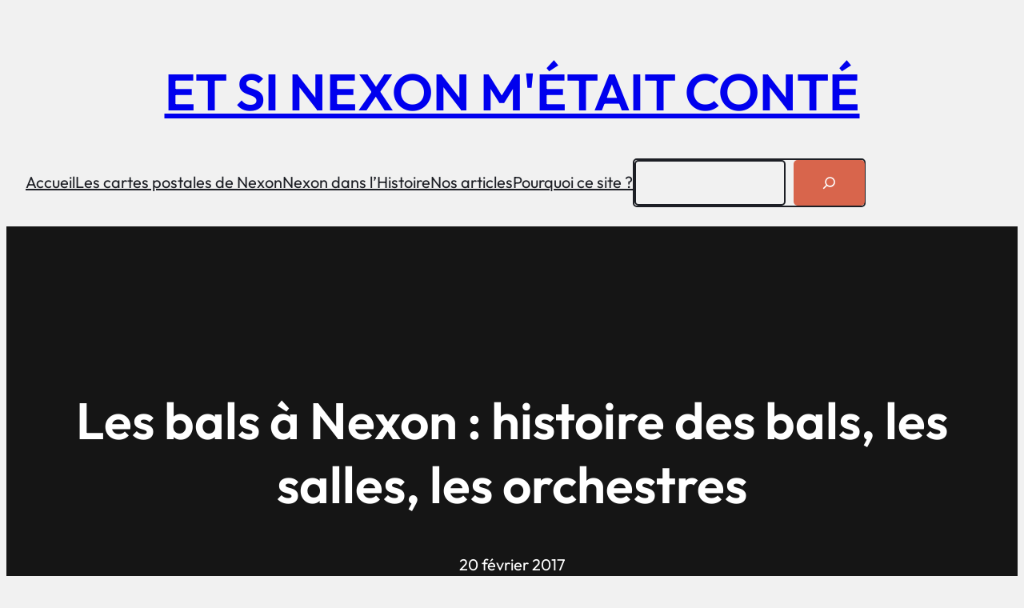

--- FILE ---
content_type: text/html; charset=UTF-8
request_url: https://etsinexonmetaitconte.fr/les-bals-a-nexon-histoires-des-bals-les-salles-les-orchestres/
body_size: 49163
content:
<!DOCTYPE html>
<html lang="fr-FR">
<head>
	<meta charset="UTF-8" />
	<meta name="viewport" content="width=device-width, initial-scale=1" />
<meta name='robots' content='max-image-preview:large' />
<title>Les bals à Nexon : histoire des bals, les salles, les orchestres &#8211; Et si Nexon m&#039;était conté</title>
<link rel="alternate" type="application/rss+xml" title="Et si Nexon m&#039;était conté &raquo; Flux" href="https://etsinexonmetaitconte.fr/feed/" />
<link rel="alternate" type="application/rss+xml" title="Et si Nexon m&#039;était conté &raquo; Flux des commentaires" href="https://etsinexonmetaitconte.fr/comments/feed/" />
<link rel="alternate" type="application/rss+xml" title="Et si Nexon m&#039;était conté &raquo; Les bals à Nexon : histoire des bals, les salles, les orchestres Flux des commentaires" href="https://etsinexonmetaitconte.fr/les-bals-a-nexon-histoires-des-bals-les-salles-les-orchestres/feed/" />
<link rel="alternate" title="oEmbed (JSON)" type="application/json+oembed" href="https://etsinexonmetaitconte.fr/wp-json/oembed/1.0/embed?url=https%3A%2F%2Fetsinexonmetaitconte.fr%2Fles-bals-a-nexon-histoires-des-bals-les-salles-les-orchestres%2F" />
<link rel="alternate" title="oEmbed (XML)" type="text/xml+oembed" href="https://etsinexonmetaitconte.fr/wp-json/oembed/1.0/embed?url=https%3A%2F%2Fetsinexonmetaitconte.fr%2Fles-bals-a-nexon-histoires-des-bals-les-salles-les-orchestres%2F&#038;format=xml" />
<style id='wp-img-auto-sizes-contain-inline-css'>
img:is([sizes=auto i],[sizes^="auto," i]){contain-intrinsic-size:3000px 1500px}
/*# sourceURL=wp-img-auto-sizes-contain-inline-css */
</style>
<style id='wp-block-site-title-inline-css'>
.wp-block-site-title{box-sizing:border-box}.wp-block-site-title :where(a){color:inherit;font-family:inherit;font-size:inherit;font-style:inherit;font-weight:inherit;letter-spacing:inherit;line-height:inherit;text-decoration:inherit}
/*# sourceURL=https://etsinexonmetaitconte.fr/wp-includes/blocks/site-title/style.min.css */
</style>
<style id='wp-block-group-inline-css'>
.wp-block-group{box-sizing:border-box}:where(.wp-block-group.wp-block-group-is-layout-constrained){position:relative}
/*# sourceURL=https://etsinexonmetaitconte.fr/wp-includes/blocks/group/style.min.css */
</style>
<style id='wp-block-group-theme-inline-css'>
:where(.wp-block-group.has-background){padding:1.25em 2.375em}
/*# sourceURL=https://etsinexonmetaitconte.fr/wp-includes/blocks/group/theme.min.css */
</style>
<style id='wp-block-navigation-link-inline-css'>
.wp-block-navigation .wp-block-navigation-item__label{overflow-wrap:break-word}.wp-block-navigation .wp-block-navigation-item__description{display:none}.link-ui-tools{outline:1px solid #f0f0f0;padding:8px}.link-ui-block-inserter{padding-top:8px}.link-ui-block-inserter__back{margin-left:8px;text-transform:uppercase}
/*# sourceURL=https://etsinexonmetaitconte.fr/wp-includes/blocks/navigation-link/style.min.css */
</style>
<style id='wp-block-search-inline-css'>
.wp-block-search__button{margin-left:10px;word-break:normal}.wp-block-search__button.has-icon{line-height:0}.wp-block-search__button svg{height:1.25em;min-height:24px;min-width:24px;width:1.25em;fill:currentColor;vertical-align:text-bottom}:where(.wp-block-search__button){border:1px solid #ccc;padding:6px 10px}.wp-block-search__inside-wrapper{display:flex;flex:auto;flex-wrap:nowrap;max-width:100%}.wp-block-search__label{width:100%}.wp-block-search.wp-block-search__button-only .wp-block-search__button{box-sizing:border-box;display:flex;flex-shrink:0;justify-content:center;margin-left:0;max-width:100%}.wp-block-search.wp-block-search__button-only .wp-block-search__inside-wrapper{min-width:0!important;transition-property:width}.wp-block-search.wp-block-search__button-only .wp-block-search__input{flex-basis:100%;transition-duration:.3s}.wp-block-search.wp-block-search__button-only.wp-block-search__searchfield-hidden,.wp-block-search.wp-block-search__button-only.wp-block-search__searchfield-hidden .wp-block-search__inside-wrapper{overflow:hidden}.wp-block-search.wp-block-search__button-only.wp-block-search__searchfield-hidden .wp-block-search__input{border-left-width:0!important;border-right-width:0!important;flex-basis:0;flex-grow:0;margin:0;min-width:0!important;padding-left:0!important;padding-right:0!important;width:0!important}:where(.wp-block-search__input){appearance:none;border:1px solid #949494;flex-grow:1;font-family:inherit;font-size:inherit;font-style:inherit;font-weight:inherit;letter-spacing:inherit;line-height:inherit;margin-left:0;margin-right:0;min-width:3rem;padding:8px;text-decoration:unset!important;text-transform:inherit}:where(.wp-block-search__button-inside .wp-block-search__inside-wrapper){background-color:#fff;border:1px solid #949494;box-sizing:border-box;padding:4px}:where(.wp-block-search__button-inside .wp-block-search__inside-wrapper) .wp-block-search__input{border:none;border-radius:0;padding:0 4px}:where(.wp-block-search__button-inside .wp-block-search__inside-wrapper) .wp-block-search__input:focus{outline:none}:where(.wp-block-search__button-inside .wp-block-search__inside-wrapper) :where(.wp-block-search__button){padding:4px 8px}.wp-block-search.aligncenter .wp-block-search__inside-wrapper{margin:auto}.wp-block[data-align=right] .wp-block-search.wp-block-search__button-only .wp-block-search__inside-wrapper{float:right}
/*# sourceURL=https://etsinexonmetaitconte.fr/wp-includes/blocks/search/style.min.css */
</style>
<style id='wp-block-search-theme-inline-css'>
.wp-block-search .wp-block-search__label{font-weight:700}.wp-block-search__button{border:1px solid #ccc;padding:.375em .625em}
/*# sourceURL=https://etsinexonmetaitconte.fr/wp-includes/blocks/search/theme.min.css */
</style>
<style id='wp-block-navigation-inline-css'>
.wp-block-navigation{position:relative}.wp-block-navigation ul{margin-bottom:0;margin-left:0;margin-top:0;padding-left:0}.wp-block-navigation ul,.wp-block-navigation ul li{list-style:none;padding:0}.wp-block-navigation .wp-block-navigation-item{align-items:center;background-color:inherit;display:flex;position:relative}.wp-block-navigation .wp-block-navigation-item .wp-block-navigation__submenu-container:empty{display:none}.wp-block-navigation .wp-block-navigation-item__content{display:block;z-index:1}.wp-block-navigation .wp-block-navigation-item__content.wp-block-navigation-item__content{color:inherit}.wp-block-navigation.has-text-decoration-underline .wp-block-navigation-item__content,.wp-block-navigation.has-text-decoration-underline .wp-block-navigation-item__content:active,.wp-block-navigation.has-text-decoration-underline .wp-block-navigation-item__content:focus{text-decoration:underline}.wp-block-navigation.has-text-decoration-line-through .wp-block-navigation-item__content,.wp-block-navigation.has-text-decoration-line-through .wp-block-navigation-item__content:active,.wp-block-navigation.has-text-decoration-line-through .wp-block-navigation-item__content:focus{text-decoration:line-through}.wp-block-navigation :where(a),.wp-block-navigation :where(a:active),.wp-block-navigation :where(a:focus){text-decoration:none}.wp-block-navigation .wp-block-navigation__submenu-icon{align-self:center;background-color:inherit;border:none;color:currentColor;display:inline-block;font-size:inherit;height:.6em;line-height:0;margin-left:.25em;padding:0;width:.6em}.wp-block-navigation .wp-block-navigation__submenu-icon svg{display:inline-block;stroke:currentColor;height:inherit;margin-top:.075em;width:inherit}.wp-block-navigation{--navigation-layout-justification-setting:flex-start;--navigation-layout-direction:row;--navigation-layout-wrap:wrap;--navigation-layout-justify:flex-start;--navigation-layout-align:center}.wp-block-navigation.is-vertical{--navigation-layout-direction:column;--navigation-layout-justify:initial;--navigation-layout-align:flex-start}.wp-block-navigation.no-wrap{--navigation-layout-wrap:nowrap}.wp-block-navigation.items-justified-center{--navigation-layout-justification-setting:center;--navigation-layout-justify:center}.wp-block-navigation.items-justified-center.is-vertical{--navigation-layout-align:center}.wp-block-navigation.items-justified-right{--navigation-layout-justification-setting:flex-end;--navigation-layout-justify:flex-end}.wp-block-navigation.items-justified-right.is-vertical{--navigation-layout-align:flex-end}.wp-block-navigation.items-justified-space-between{--navigation-layout-justification-setting:space-between;--navigation-layout-justify:space-between}.wp-block-navigation .has-child .wp-block-navigation__submenu-container{align-items:normal;background-color:inherit;color:inherit;display:flex;flex-direction:column;opacity:0;position:absolute;z-index:2}@media not (prefers-reduced-motion){.wp-block-navigation .has-child .wp-block-navigation__submenu-container{transition:opacity .1s linear}}.wp-block-navigation .has-child .wp-block-navigation__submenu-container{height:0;overflow:hidden;visibility:hidden;width:0}.wp-block-navigation .has-child .wp-block-navigation__submenu-container>.wp-block-navigation-item>.wp-block-navigation-item__content{display:flex;flex-grow:1;padding:.5em 1em}.wp-block-navigation .has-child .wp-block-navigation__submenu-container>.wp-block-navigation-item>.wp-block-navigation-item__content .wp-block-navigation__submenu-icon{margin-left:auto;margin-right:0}.wp-block-navigation .has-child .wp-block-navigation__submenu-container .wp-block-navigation-item__content{margin:0}.wp-block-navigation .has-child .wp-block-navigation__submenu-container{left:-1px;top:100%}@media (min-width:782px){.wp-block-navigation .has-child .wp-block-navigation__submenu-container .wp-block-navigation__submenu-container{left:100%;top:-1px}.wp-block-navigation .has-child .wp-block-navigation__submenu-container .wp-block-navigation__submenu-container:before{background:#0000;content:"";display:block;height:100%;position:absolute;right:100%;width:.5em}.wp-block-navigation .has-child .wp-block-navigation__submenu-container .wp-block-navigation__submenu-icon{margin-right:.25em}.wp-block-navigation .has-child .wp-block-navigation__submenu-container .wp-block-navigation__submenu-icon svg{transform:rotate(-90deg)}}.wp-block-navigation .has-child .wp-block-navigation-submenu__toggle[aria-expanded=true]~.wp-block-navigation__submenu-container,.wp-block-navigation .has-child:not(.open-on-click):hover>.wp-block-navigation__submenu-container,.wp-block-navigation .has-child:not(.open-on-click):not(.open-on-hover-click):focus-within>.wp-block-navigation__submenu-container{height:auto;min-width:200px;opacity:1;overflow:visible;visibility:visible;width:auto}.wp-block-navigation.has-background .has-child .wp-block-navigation__submenu-container{left:0;top:100%}@media (min-width:782px){.wp-block-navigation.has-background .has-child .wp-block-navigation__submenu-container .wp-block-navigation__submenu-container{left:100%;top:0}}.wp-block-navigation-submenu{display:flex;position:relative}.wp-block-navigation-submenu .wp-block-navigation__submenu-icon svg{stroke:currentColor}button.wp-block-navigation-item__content{background-color:initial;border:none;color:currentColor;font-family:inherit;font-size:inherit;font-style:inherit;font-weight:inherit;letter-spacing:inherit;line-height:inherit;text-align:left;text-transform:inherit}.wp-block-navigation-submenu__toggle{cursor:pointer}.wp-block-navigation-submenu__toggle[aria-expanded=true]+.wp-block-navigation__submenu-icon>svg,.wp-block-navigation-submenu__toggle[aria-expanded=true]>svg{transform:rotate(180deg)}.wp-block-navigation-item.open-on-click .wp-block-navigation-submenu__toggle{padding-left:0;padding-right:.85em}.wp-block-navigation-item.open-on-click .wp-block-navigation-submenu__toggle+.wp-block-navigation__submenu-icon{margin-left:-.6em;pointer-events:none}.wp-block-navigation-item.open-on-click button.wp-block-navigation-item__content:not(.wp-block-navigation-submenu__toggle){padding:0}.wp-block-navigation .wp-block-page-list,.wp-block-navigation__container,.wp-block-navigation__responsive-close,.wp-block-navigation__responsive-container,.wp-block-navigation__responsive-container-content,.wp-block-navigation__responsive-dialog{gap:inherit}:where(.wp-block-navigation.has-background .wp-block-navigation-item a:not(.wp-element-button)),:where(.wp-block-navigation.has-background .wp-block-navigation-submenu a:not(.wp-element-button)){padding:.5em 1em}:where(.wp-block-navigation .wp-block-navigation__submenu-container .wp-block-navigation-item a:not(.wp-element-button)),:where(.wp-block-navigation .wp-block-navigation__submenu-container .wp-block-navigation-submenu a:not(.wp-element-button)),:where(.wp-block-navigation .wp-block-navigation__submenu-container .wp-block-navigation-submenu button.wp-block-navigation-item__content),:where(.wp-block-navigation .wp-block-navigation__submenu-container .wp-block-pages-list__item button.wp-block-navigation-item__content){padding:.5em 1em}.wp-block-navigation.items-justified-right .wp-block-navigation__container .has-child .wp-block-navigation__submenu-container,.wp-block-navigation.items-justified-right .wp-block-page-list>.has-child .wp-block-navigation__submenu-container,.wp-block-navigation.items-justified-space-between .wp-block-page-list>.has-child:last-child .wp-block-navigation__submenu-container,.wp-block-navigation.items-justified-space-between>.wp-block-navigation__container>.has-child:last-child .wp-block-navigation__submenu-container{left:auto;right:0}.wp-block-navigation.items-justified-right .wp-block-navigation__container .has-child .wp-block-navigation__submenu-container .wp-block-navigation__submenu-container,.wp-block-navigation.items-justified-right .wp-block-page-list>.has-child .wp-block-navigation__submenu-container .wp-block-navigation__submenu-container,.wp-block-navigation.items-justified-space-between .wp-block-page-list>.has-child:last-child .wp-block-navigation__submenu-container .wp-block-navigation__submenu-container,.wp-block-navigation.items-justified-space-between>.wp-block-navigation__container>.has-child:last-child .wp-block-navigation__submenu-container .wp-block-navigation__submenu-container{left:-1px;right:-1px}@media (min-width:782px){.wp-block-navigation.items-justified-right .wp-block-navigation__container .has-child .wp-block-navigation__submenu-container .wp-block-navigation__submenu-container,.wp-block-navigation.items-justified-right .wp-block-page-list>.has-child .wp-block-navigation__submenu-container .wp-block-navigation__submenu-container,.wp-block-navigation.items-justified-space-between .wp-block-page-list>.has-child:last-child .wp-block-navigation__submenu-container .wp-block-navigation__submenu-container,.wp-block-navigation.items-justified-space-between>.wp-block-navigation__container>.has-child:last-child .wp-block-navigation__submenu-container .wp-block-navigation__submenu-container{left:auto;right:100%}}.wp-block-navigation:not(.has-background) .wp-block-navigation__submenu-container{background-color:#fff;border:1px solid #00000026}.wp-block-navigation.has-background .wp-block-navigation__submenu-container{background-color:inherit}.wp-block-navigation:not(.has-text-color) .wp-block-navigation__submenu-container{color:#000}.wp-block-navigation__container{align-items:var(--navigation-layout-align,initial);display:flex;flex-direction:var(--navigation-layout-direction,initial);flex-wrap:var(--navigation-layout-wrap,wrap);justify-content:var(--navigation-layout-justify,initial);list-style:none;margin:0;padding-left:0}.wp-block-navigation__container .is-responsive{display:none}.wp-block-navigation__container:only-child,.wp-block-page-list:only-child{flex-grow:1}@keyframes overlay-menu__fade-in-animation{0%{opacity:0;transform:translateY(.5em)}to{opacity:1;transform:translateY(0)}}.wp-block-navigation__responsive-container{bottom:0;display:none;left:0;position:fixed;right:0;top:0}.wp-block-navigation__responsive-container :where(.wp-block-navigation-item a){color:inherit}.wp-block-navigation__responsive-container .wp-block-navigation__responsive-container-content{align-items:var(--navigation-layout-align,initial);display:flex;flex-direction:var(--navigation-layout-direction,initial);flex-wrap:var(--navigation-layout-wrap,wrap);justify-content:var(--navigation-layout-justify,initial)}.wp-block-navigation__responsive-container:not(.is-menu-open.is-menu-open){background-color:inherit!important;color:inherit!important}.wp-block-navigation__responsive-container.is-menu-open{background-color:inherit;display:flex;flex-direction:column}@media not (prefers-reduced-motion){.wp-block-navigation__responsive-container.is-menu-open{animation:overlay-menu__fade-in-animation .1s ease-out;animation-fill-mode:forwards}}.wp-block-navigation__responsive-container.is-menu-open{overflow:auto;padding:clamp(1rem,var(--wp--style--root--padding-top),20rem) clamp(1rem,var(--wp--style--root--padding-right),20rem) clamp(1rem,var(--wp--style--root--padding-bottom),20rem) clamp(1rem,var(--wp--style--root--padding-left),20rem);z-index:100000}.wp-block-navigation__responsive-container.is-menu-open .wp-block-navigation__responsive-container-content{align-items:var(--navigation-layout-justification-setting,inherit);display:flex;flex-direction:column;flex-wrap:nowrap;overflow:visible;padding-top:calc(2rem + 24px)}.wp-block-navigation__responsive-container.is-menu-open .wp-block-navigation__responsive-container-content,.wp-block-navigation__responsive-container.is-menu-open .wp-block-navigation__responsive-container-content .wp-block-navigation__container,.wp-block-navigation__responsive-container.is-menu-open .wp-block-navigation__responsive-container-content .wp-block-page-list{justify-content:flex-start}.wp-block-navigation__responsive-container.is-menu-open .wp-block-navigation__responsive-container-content .wp-block-navigation__submenu-icon{display:none}.wp-block-navigation__responsive-container.is-menu-open .wp-block-navigation__responsive-container-content .has-child .wp-block-navigation__submenu-container{border:none;height:auto;min-width:200px;opacity:1;overflow:initial;padding-left:2rem;padding-right:2rem;position:static;visibility:visible;width:auto}.wp-block-navigation__responsive-container.is-menu-open .wp-block-navigation__responsive-container-content .wp-block-navigation__container,.wp-block-navigation__responsive-container.is-menu-open .wp-block-navigation__responsive-container-content .wp-block-navigation__submenu-container{gap:inherit}.wp-block-navigation__responsive-container.is-menu-open .wp-block-navigation__responsive-container-content .wp-block-navigation__submenu-container{padding-top:var(--wp--style--block-gap,2em)}.wp-block-navigation__responsive-container.is-menu-open .wp-block-navigation__responsive-container-content .wp-block-navigation-item__content{padding:0}.wp-block-navigation__responsive-container.is-menu-open .wp-block-navigation__responsive-container-content .wp-block-navigation-item,.wp-block-navigation__responsive-container.is-menu-open .wp-block-navigation__responsive-container-content .wp-block-navigation__container,.wp-block-navigation__responsive-container.is-menu-open .wp-block-navigation__responsive-container-content .wp-block-page-list{align-items:var(--navigation-layout-justification-setting,initial);display:flex;flex-direction:column}.wp-block-navigation__responsive-container.is-menu-open .wp-block-navigation-item,.wp-block-navigation__responsive-container.is-menu-open .wp-block-navigation-item .wp-block-navigation__submenu-container,.wp-block-navigation__responsive-container.is-menu-open .wp-block-navigation__container,.wp-block-navigation__responsive-container.is-menu-open .wp-block-page-list{background:#0000!important;color:inherit!important}.wp-block-navigation__responsive-container.is-menu-open .wp-block-navigation__submenu-container.wp-block-navigation__submenu-container.wp-block-navigation__submenu-container.wp-block-navigation__submenu-container{left:auto;right:auto}@media (min-width:600px){.wp-block-navigation__responsive-container:not(.hidden-by-default):not(.is-menu-open){background-color:inherit;display:block;position:relative;width:100%;z-index:auto}.wp-block-navigation__responsive-container:not(.hidden-by-default):not(.is-menu-open) .wp-block-navigation__responsive-container-close{display:none}.wp-block-navigation__responsive-container.is-menu-open .wp-block-navigation__submenu-container.wp-block-navigation__submenu-container.wp-block-navigation__submenu-container.wp-block-navigation__submenu-container{left:0}}.wp-block-navigation:not(.has-background) .wp-block-navigation__responsive-container.is-menu-open{background-color:#fff}.wp-block-navigation:not(.has-text-color) .wp-block-navigation__responsive-container.is-menu-open{color:#000}.wp-block-navigation__toggle_button_label{font-size:1rem;font-weight:700}.wp-block-navigation__responsive-container-close,.wp-block-navigation__responsive-container-open{background:#0000;border:none;color:currentColor;cursor:pointer;margin:0;padding:0;text-transform:inherit;vertical-align:middle}.wp-block-navigation__responsive-container-close svg,.wp-block-navigation__responsive-container-open svg{fill:currentColor;display:block;height:24px;pointer-events:none;width:24px}.wp-block-navigation__responsive-container-open{display:flex}.wp-block-navigation__responsive-container-open.wp-block-navigation__responsive-container-open.wp-block-navigation__responsive-container-open{font-family:inherit;font-size:inherit;font-weight:inherit}@media (min-width:600px){.wp-block-navigation__responsive-container-open:not(.always-shown){display:none}}.wp-block-navigation__responsive-container-close{position:absolute;right:0;top:0;z-index:2}.wp-block-navigation__responsive-container-close.wp-block-navigation__responsive-container-close.wp-block-navigation__responsive-container-close{font-family:inherit;font-size:inherit;font-weight:inherit}.wp-block-navigation__responsive-close{width:100%}.has-modal-open .wp-block-navigation__responsive-close{margin-left:auto;margin-right:auto;max-width:var(--wp--style--global--wide-size,100%)}.wp-block-navigation__responsive-close:focus{outline:none}.is-menu-open .wp-block-navigation__responsive-close,.is-menu-open .wp-block-navigation__responsive-container-content,.is-menu-open .wp-block-navigation__responsive-dialog{box-sizing:border-box}.wp-block-navigation__responsive-dialog{position:relative}.has-modal-open .admin-bar .is-menu-open .wp-block-navigation__responsive-dialog{margin-top:46px}@media (min-width:782px){.has-modal-open .admin-bar .is-menu-open .wp-block-navigation__responsive-dialog{margin-top:32px}}html.has-modal-open{overflow:hidden}
/*# sourceURL=https://etsinexonmetaitconte.fr/wp-includes/blocks/navigation/style.min.css */
</style>
<style id='wp-block-template-part-theme-inline-css'>
:root :where(.wp-block-template-part.has-background){margin-bottom:0;margin-top:0;padding:1.25em 2.375em}
/*# sourceURL=https://etsinexonmetaitconte.fr/wp-includes/blocks/template-part/theme.min.css */
</style>
<style id='wp-block-post-title-inline-css'>
.wp-block-post-title{box-sizing:border-box;word-break:break-word}.wp-block-post-title :where(a){display:inline-block;font-family:inherit;font-size:inherit;font-style:inherit;font-weight:inherit;letter-spacing:inherit;line-height:inherit;text-decoration:inherit}
/*# sourceURL=https://etsinexonmetaitconte.fr/wp-includes/blocks/post-title/style.min.css */
</style>
<style id='wp-block-post-date-inline-css'>
.wp-block-post-date{box-sizing:border-box}
/*# sourceURL=https://etsinexonmetaitconte.fr/wp-includes/blocks/post-date/style.min.css */
</style>
<link rel='stylesheet' id='wp-block-cover-css' href='https://etsinexonmetaitconte.fr/wp-includes/blocks/cover/style.min.css?ver=6.9' media='all' />
<style id='wp-block-post-content-inline-css'>
.wp-block-post-content{display:flow-root}
/*# sourceURL=https://etsinexonmetaitconte.fr/wp-includes/blocks/post-content/style.min.css */
</style>
<style id='wp-block-avatar-inline-css'>
.wp-block-avatar{line-height:0}.wp-block-avatar,.wp-block-avatar img{box-sizing:border-box}.wp-block-avatar.aligncenter{text-align:center}
/*# sourceURL=https://etsinexonmetaitconte.fr/wp-includes/blocks/avatar/style.min.css */
</style>
<style id='wp-block-comment-author-name-inline-css'>
.wp-block-comment-author-name{box-sizing:border-box}
/*# sourceURL=https://etsinexonmetaitconte.fr/wp-includes/blocks/comment-author-name/style.min.css */
</style>
<style id='wp-block-comment-date-inline-css'>
.wp-block-comment-date{box-sizing:border-box}
/*# sourceURL=https://etsinexonmetaitconte.fr/wp-includes/blocks/comment-date/style.min.css */
</style>
<style id='wp-block-comment-content-inline-css'>
.comment-awaiting-moderation{display:block;font-size:.875em;line-height:1.5}.wp-block-comment-content{box-sizing:border-box}
/*# sourceURL=https://etsinexonmetaitconte.fr/wp-includes/blocks/comment-content/style.min.css */
</style>
<style id='wp-block-comment-reply-link-inline-css'>
.wp-block-comment-reply-link{box-sizing:border-box}
/*# sourceURL=https://etsinexonmetaitconte.fr/wp-includes/blocks/comment-reply-link/style.min.css */
</style>
<style id='wp-block-columns-inline-css'>
.wp-block-columns{box-sizing:border-box;display:flex;flex-wrap:wrap!important}@media (min-width:782px){.wp-block-columns{flex-wrap:nowrap!important}}.wp-block-columns{align-items:normal!important}.wp-block-columns.are-vertically-aligned-top{align-items:flex-start}.wp-block-columns.are-vertically-aligned-center{align-items:center}.wp-block-columns.are-vertically-aligned-bottom{align-items:flex-end}@media (max-width:781px){.wp-block-columns:not(.is-not-stacked-on-mobile)>.wp-block-column{flex-basis:100%!important}}@media (min-width:782px){.wp-block-columns:not(.is-not-stacked-on-mobile)>.wp-block-column{flex-basis:0;flex-grow:1}.wp-block-columns:not(.is-not-stacked-on-mobile)>.wp-block-column[style*=flex-basis]{flex-grow:0}}.wp-block-columns.is-not-stacked-on-mobile{flex-wrap:nowrap!important}.wp-block-columns.is-not-stacked-on-mobile>.wp-block-column{flex-basis:0;flex-grow:1}.wp-block-columns.is-not-stacked-on-mobile>.wp-block-column[style*=flex-basis]{flex-grow:0}:where(.wp-block-columns){margin-bottom:1.75em}:where(.wp-block-columns.has-background){padding:1.25em 2.375em}.wp-block-column{flex-grow:1;min-width:0;overflow-wrap:break-word;word-break:break-word}.wp-block-column.is-vertically-aligned-top{align-self:flex-start}.wp-block-column.is-vertically-aligned-center{align-self:center}.wp-block-column.is-vertically-aligned-bottom{align-self:flex-end}.wp-block-column.is-vertically-aligned-stretch{align-self:stretch}.wp-block-column.is-vertically-aligned-bottom,.wp-block-column.is-vertically-aligned-center,.wp-block-column.is-vertically-aligned-top{width:100%}
/*# sourceURL=https://etsinexonmetaitconte.fr/wp-includes/blocks/columns/style.min.css */
</style>
<style id='wp-block-comment-template-inline-css'>
.wp-block-comment-template{box-sizing:border-box;list-style:none;margin-bottom:0;max-width:100%;padding:0}.wp-block-comment-template li{clear:both}.wp-block-comment-template ol{list-style:none;margin-bottom:0;max-width:100%;padding-left:2rem}.wp-block-comment-template.alignleft{float:left}.wp-block-comment-template.aligncenter{margin-left:auto;margin-right:auto;width:fit-content}.wp-block-comment-template.alignright{float:right}
/*# sourceURL=https://etsinexonmetaitconte.fr/wp-includes/blocks/comment-template/style.min.css */
</style>
<style id='wp-block-comments-inline-css'>
.wp-block-post-comments{box-sizing:border-box}.wp-block-post-comments .alignleft{float:left}.wp-block-post-comments .alignright{float:right}.wp-block-post-comments .navigation:after{clear:both;content:"";display:table}.wp-block-post-comments .commentlist{clear:both;list-style:none;margin:0;padding:0}.wp-block-post-comments .commentlist .comment{min-height:2.25em;padding-left:3.25em}.wp-block-post-comments .commentlist .comment p{font-size:1em;line-height:1.8;margin:1em 0}.wp-block-post-comments .commentlist .children{list-style:none;margin:0;padding:0}.wp-block-post-comments .comment-author{line-height:1.5}.wp-block-post-comments .comment-author .avatar{border-radius:1.5em;display:block;float:left;height:2.5em;margin-right:.75em;margin-top:.5em;width:2.5em}.wp-block-post-comments .comment-author cite{font-style:normal}.wp-block-post-comments .comment-meta{font-size:.875em;line-height:1.5}.wp-block-post-comments .comment-meta b{font-weight:400}.wp-block-post-comments .comment-meta .comment-awaiting-moderation{display:block;margin-bottom:1em;margin-top:1em}.wp-block-post-comments .comment-body .commentmetadata{font-size:.875em}.wp-block-post-comments .comment-form-author label,.wp-block-post-comments .comment-form-comment label,.wp-block-post-comments .comment-form-email label,.wp-block-post-comments .comment-form-url label{display:block;margin-bottom:.25em}.wp-block-post-comments .comment-form input:not([type=submit]):not([type=checkbox]),.wp-block-post-comments .comment-form textarea{box-sizing:border-box;display:block;width:100%}.wp-block-post-comments .comment-form-cookies-consent{display:flex;gap:.25em}.wp-block-post-comments .comment-form-cookies-consent #wp-comment-cookies-consent{margin-top:.35em}.wp-block-post-comments .comment-reply-title{margin-bottom:0}.wp-block-post-comments .comment-reply-title :where(small){font-size:var(--wp--preset--font-size--medium,smaller);margin-left:.5em}.wp-block-post-comments .reply{font-size:.875em;margin-bottom:1.4em}.wp-block-post-comments input:not([type=submit]),.wp-block-post-comments textarea{border:1px solid #949494;font-family:inherit;font-size:1em}.wp-block-post-comments input:not([type=submit]):not([type=checkbox]),.wp-block-post-comments textarea{padding:calc(.667em + 2px)}:where(.wp-block-post-comments input[type=submit]){border:none}.wp-block-comments{box-sizing:border-box}
/*# sourceURL=https://etsinexonmetaitconte.fr/wp-includes/blocks/comments/style.min.css */
</style>
<style id='wp-block-post-comments-form-inline-css'>
:where(.wp-block-post-comments-form input:not([type=submit])),:where(.wp-block-post-comments-form textarea){border:1px solid #949494;font-family:inherit;font-size:1em}:where(.wp-block-post-comments-form input:where(:not([type=submit]):not([type=checkbox]))),:where(.wp-block-post-comments-form textarea){padding:calc(.667em + 2px)}.wp-block-post-comments-form{box-sizing:border-box}.wp-block-post-comments-form[style*=font-weight] :where(.comment-reply-title){font-weight:inherit}.wp-block-post-comments-form[style*=font-family] :where(.comment-reply-title){font-family:inherit}.wp-block-post-comments-form[class*=-font-size] :where(.comment-reply-title),.wp-block-post-comments-form[style*=font-size] :where(.comment-reply-title){font-size:inherit}.wp-block-post-comments-form[style*=line-height] :where(.comment-reply-title){line-height:inherit}.wp-block-post-comments-form[style*=font-style] :where(.comment-reply-title){font-style:inherit}.wp-block-post-comments-form[style*=letter-spacing] :where(.comment-reply-title){letter-spacing:inherit}.wp-block-post-comments-form :where(input[type=submit]){box-shadow:none;cursor:pointer;display:inline-block;overflow-wrap:break-word;text-align:center}.wp-block-post-comments-form .comment-form input:not([type=submit]):not([type=checkbox]):not([type=hidden]),.wp-block-post-comments-form .comment-form textarea{box-sizing:border-box;display:block;width:100%}.wp-block-post-comments-form .comment-form-author label,.wp-block-post-comments-form .comment-form-email label,.wp-block-post-comments-form .comment-form-url label{display:block;margin-bottom:.25em}.wp-block-post-comments-form .comment-form-cookies-consent{display:flex;gap:.25em}.wp-block-post-comments-form .comment-form-cookies-consent #wp-comment-cookies-consent{margin-top:.35em}.wp-block-post-comments-form .comment-reply-title{margin-bottom:0}.wp-block-post-comments-form .comment-reply-title :where(small){font-size:var(--wp--preset--font-size--medium,smaller);margin-left:.5em}
/*# sourceURL=https://etsinexonmetaitconte.fr/wp-includes/blocks/post-comments-form/style.min.css */
</style>
<style id='wp-block-buttons-inline-css'>
.wp-block-buttons{box-sizing:border-box}.wp-block-buttons.is-vertical{flex-direction:column}.wp-block-buttons.is-vertical>.wp-block-button:last-child{margin-bottom:0}.wp-block-buttons>.wp-block-button{display:inline-block;margin:0}.wp-block-buttons.is-content-justification-left{justify-content:flex-start}.wp-block-buttons.is-content-justification-left.is-vertical{align-items:flex-start}.wp-block-buttons.is-content-justification-center{justify-content:center}.wp-block-buttons.is-content-justification-center.is-vertical{align-items:center}.wp-block-buttons.is-content-justification-right{justify-content:flex-end}.wp-block-buttons.is-content-justification-right.is-vertical{align-items:flex-end}.wp-block-buttons.is-content-justification-space-between{justify-content:space-between}.wp-block-buttons.aligncenter{text-align:center}.wp-block-buttons:not(.is-content-justification-space-between,.is-content-justification-right,.is-content-justification-left,.is-content-justification-center) .wp-block-button.aligncenter{margin-left:auto;margin-right:auto;width:100%}.wp-block-buttons[style*=text-decoration] .wp-block-button,.wp-block-buttons[style*=text-decoration] .wp-block-button__link{text-decoration:inherit}.wp-block-buttons.has-custom-font-size .wp-block-button__link{font-size:inherit}.wp-block-buttons .wp-block-button__link{width:100%}.wp-block-button.aligncenter{text-align:center}
/*# sourceURL=https://etsinexonmetaitconte.fr/wp-includes/blocks/buttons/style.min.css */
</style>
<style id='wp-block-button-inline-css'>
.wp-block-button__link{align-content:center;box-sizing:border-box;cursor:pointer;display:inline-block;height:100%;text-align:center;word-break:break-word}.wp-block-button__link.aligncenter{text-align:center}.wp-block-button__link.alignright{text-align:right}:where(.wp-block-button__link){border-radius:9999px;box-shadow:none;padding:calc(.667em + 2px) calc(1.333em + 2px);text-decoration:none}.wp-block-button[style*=text-decoration] .wp-block-button__link{text-decoration:inherit}.wp-block-buttons>.wp-block-button.has-custom-width{max-width:none}.wp-block-buttons>.wp-block-button.has-custom-width .wp-block-button__link{width:100%}.wp-block-buttons>.wp-block-button.has-custom-font-size .wp-block-button__link{font-size:inherit}.wp-block-buttons>.wp-block-button.wp-block-button__width-25{width:calc(25% - var(--wp--style--block-gap, .5em)*.75)}.wp-block-buttons>.wp-block-button.wp-block-button__width-50{width:calc(50% - var(--wp--style--block-gap, .5em)*.5)}.wp-block-buttons>.wp-block-button.wp-block-button__width-75{width:calc(75% - var(--wp--style--block-gap, .5em)*.25)}.wp-block-buttons>.wp-block-button.wp-block-button__width-100{flex-basis:100%;width:100%}.wp-block-buttons.is-vertical>.wp-block-button.wp-block-button__width-25{width:25%}.wp-block-buttons.is-vertical>.wp-block-button.wp-block-button__width-50{width:50%}.wp-block-buttons.is-vertical>.wp-block-button.wp-block-button__width-75{width:75%}.wp-block-button.is-style-squared,.wp-block-button__link.wp-block-button.is-style-squared{border-radius:0}.wp-block-button.no-border-radius,.wp-block-button__link.no-border-radius{border-radius:0!important}:root :where(.wp-block-button .wp-block-button__link.is-style-outline),:root :where(.wp-block-button.is-style-outline>.wp-block-button__link){border:2px solid;padding:.667em 1.333em}:root :where(.wp-block-button .wp-block-button__link.is-style-outline:not(.has-text-color)),:root :where(.wp-block-button.is-style-outline>.wp-block-button__link:not(.has-text-color)){color:currentColor}:root :where(.wp-block-button .wp-block-button__link.is-style-outline:not(.has-background)),:root :where(.wp-block-button.is-style-outline>.wp-block-button__link:not(.has-background)){background-color:initial;background-image:none}
/*# sourceURL=https://etsinexonmetaitconte.fr/wp-includes/blocks/button/style.min.css */
</style>
<style id='wp-block-heading-inline-css'>
h1:where(.wp-block-heading).has-background,h2:where(.wp-block-heading).has-background,h3:where(.wp-block-heading).has-background,h4:where(.wp-block-heading).has-background,h5:where(.wp-block-heading).has-background,h6:where(.wp-block-heading).has-background{padding:1.25em 2.375em}h1.has-text-align-left[style*=writing-mode]:where([style*=vertical-lr]),h1.has-text-align-right[style*=writing-mode]:where([style*=vertical-rl]),h2.has-text-align-left[style*=writing-mode]:where([style*=vertical-lr]),h2.has-text-align-right[style*=writing-mode]:where([style*=vertical-rl]),h3.has-text-align-left[style*=writing-mode]:where([style*=vertical-lr]),h3.has-text-align-right[style*=writing-mode]:where([style*=vertical-rl]),h4.has-text-align-left[style*=writing-mode]:where([style*=vertical-lr]),h4.has-text-align-right[style*=writing-mode]:where([style*=vertical-rl]),h5.has-text-align-left[style*=writing-mode]:where([style*=vertical-lr]),h5.has-text-align-right[style*=writing-mode]:where([style*=vertical-rl]),h6.has-text-align-left[style*=writing-mode]:where([style*=vertical-lr]),h6.has-text-align-right[style*=writing-mode]:where([style*=vertical-rl]){rotate:180deg}
/*# sourceURL=https://etsinexonmetaitconte.fr/wp-includes/blocks/heading/style.min.css */
</style>
<style id='wp-block-paragraph-inline-css'>
.is-small-text{font-size:.875em}.is-regular-text{font-size:1em}.is-large-text{font-size:2.25em}.is-larger-text{font-size:3em}.has-drop-cap:not(:focus):first-letter{float:left;font-size:8.4em;font-style:normal;font-weight:100;line-height:.68;margin:.05em .1em 0 0;text-transform:uppercase}body.rtl .has-drop-cap:not(:focus):first-letter{float:none;margin-left:.1em}p.has-drop-cap.has-background{overflow:hidden}:root :where(p.has-background){padding:1.25em 2.375em}:where(p.has-text-color:not(.has-link-color)) a{color:inherit}p.has-text-align-left[style*="writing-mode:vertical-lr"],p.has-text-align-right[style*="writing-mode:vertical-rl"]{rotate:180deg}
/*# sourceURL=https://etsinexonmetaitconte.fr/wp-includes/blocks/paragraph/style.min.css */
</style>
<style id='wp-block-spacer-inline-css'>
.wp-block-spacer{clear:both}
/*# sourceURL=https://etsinexonmetaitconte.fr/wp-includes/blocks/spacer/style.min.css */
</style>
<style id='wp-block-categories-inline-css'>
.wp-block-categories{box-sizing:border-box}.wp-block-categories.alignleft{margin-right:2em}.wp-block-categories.alignright{margin-left:2em}.wp-block-categories.wp-block-categories-dropdown.aligncenter{text-align:center}.wp-block-categories .wp-block-categories__label{display:block;width:100%}
/*# sourceURL=https://etsinexonmetaitconte.fr/wp-includes/blocks/categories/style.min.css */
</style>
<style id='wp-block-latest-comments-inline-css'>
ol.wp-block-latest-comments{box-sizing:border-box;margin-left:0}:where(.wp-block-latest-comments:not([style*=line-height] .wp-block-latest-comments__comment)){line-height:1.1}:where(.wp-block-latest-comments:not([style*=line-height] .wp-block-latest-comments__comment-excerpt p)){line-height:1.8}.has-dates :where(.wp-block-latest-comments:not([style*=line-height])),.has-excerpts :where(.wp-block-latest-comments:not([style*=line-height])){line-height:1.5}.wp-block-latest-comments .wp-block-latest-comments{padding-left:0}.wp-block-latest-comments__comment{list-style:none;margin-bottom:1em}.has-avatars .wp-block-latest-comments__comment{list-style:none;min-height:2.25em}.has-avatars .wp-block-latest-comments__comment .wp-block-latest-comments__comment-excerpt,.has-avatars .wp-block-latest-comments__comment .wp-block-latest-comments__comment-meta{margin-left:3.25em}.wp-block-latest-comments__comment-excerpt p{font-size:.875em;margin:.36em 0 1.4em}.wp-block-latest-comments__comment-date{display:block;font-size:.75em}.wp-block-latest-comments .avatar,.wp-block-latest-comments__comment-avatar{border-radius:1.5em;display:block;float:left;height:2.5em;margin-right:.75em;width:2.5em}.wp-block-latest-comments[class*=-font-size] a,.wp-block-latest-comments[style*=font-size] a{font-size:inherit}
/*# sourceURL=https://etsinexonmetaitconte.fr/wp-includes/blocks/latest-comments/style.min.css */
</style>
<style id='wp-block-library-inline-css'>
:root{--wp-block-synced-color:#7a00df;--wp-block-synced-color--rgb:122,0,223;--wp-bound-block-color:var(--wp-block-synced-color);--wp-editor-canvas-background:#ddd;--wp-admin-theme-color:#007cba;--wp-admin-theme-color--rgb:0,124,186;--wp-admin-theme-color-darker-10:#006ba1;--wp-admin-theme-color-darker-10--rgb:0,107,160.5;--wp-admin-theme-color-darker-20:#005a87;--wp-admin-theme-color-darker-20--rgb:0,90,135;--wp-admin-border-width-focus:2px}@media (min-resolution:192dpi){:root{--wp-admin-border-width-focus:1.5px}}.wp-element-button{cursor:pointer}:root .has-very-light-gray-background-color{background-color:#eee}:root .has-very-dark-gray-background-color{background-color:#313131}:root .has-very-light-gray-color{color:#eee}:root .has-very-dark-gray-color{color:#313131}:root .has-vivid-green-cyan-to-vivid-cyan-blue-gradient-background{background:linear-gradient(135deg,#00d084,#0693e3)}:root .has-purple-crush-gradient-background{background:linear-gradient(135deg,#34e2e4,#4721fb 50%,#ab1dfe)}:root .has-hazy-dawn-gradient-background{background:linear-gradient(135deg,#faaca8,#dad0ec)}:root .has-subdued-olive-gradient-background{background:linear-gradient(135deg,#fafae1,#67a671)}:root .has-atomic-cream-gradient-background{background:linear-gradient(135deg,#fdd79a,#004a59)}:root .has-nightshade-gradient-background{background:linear-gradient(135deg,#330968,#31cdcf)}:root .has-midnight-gradient-background{background:linear-gradient(135deg,#020381,#2874fc)}:root{--wp--preset--font-size--normal:16px;--wp--preset--font-size--huge:42px}.has-regular-font-size{font-size:1em}.has-larger-font-size{font-size:2.625em}.has-normal-font-size{font-size:var(--wp--preset--font-size--normal)}.has-huge-font-size{font-size:var(--wp--preset--font-size--huge)}.has-text-align-center{text-align:center}.has-text-align-left{text-align:left}.has-text-align-right{text-align:right}.has-fit-text{white-space:nowrap!important}#end-resizable-editor-section{display:none}.aligncenter{clear:both}.items-justified-left{justify-content:flex-start}.items-justified-center{justify-content:center}.items-justified-right{justify-content:flex-end}.items-justified-space-between{justify-content:space-between}.screen-reader-text{border:0;clip-path:inset(50%);height:1px;margin:-1px;overflow:hidden;padding:0;position:absolute;width:1px;word-wrap:normal!important}.screen-reader-text:focus{background-color:#ddd;clip-path:none;color:#444;display:block;font-size:1em;height:auto;left:5px;line-height:normal;padding:15px 23px 14px;text-decoration:none;top:5px;width:auto;z-index:100000}html :where(.has-border-color){border-style:solid}html :where([style*=border-top-color]){border-top-style:solid}html :where([style*=border-right-color]){border-right-style:solid}html :where([style*=border-bottom-color]){border-bottom-style:solid}html :where([style*=border-left-color]){border-left-style:solid}html :where([style*=border-width]){border-style:solid}html :where([style*=border-top-width]){border-top-style:solid}html :where([style*=border-right-width]){border-right-style:solid}html :where([style*=border-bottom-width]){border-bottom-style:solid}html :where([style*=border-left-width]){border-left-style:solid}html :where(img[class*=wp-image-]){height:auto;max-width:100%}:where(figure){margin:0 0 1em}html :where(.is-position-sticky){--wp-admin--admin-bar--position-offset:var(--wp-admin--admin-bar--height,0px)}@media screen and (max-width:600px){html :where(.is-position-sticky){--wp-admin--admin-bar--position-offset:0px}}
/*# sourceURL=/wp-includes/css/dist/block-library/common.min.css */
</style>
<style id='global-styles-inline-css'>
:root{--wp--preset--aspect-ratio--square: 1;--wp--preset--aspect-ratio--4-3: 4/3;--wp--preset--aspect-ratio--3-4: 3/4;--wp--preset--aspect-ratio--3-2: 3/2;--wp--preset--aspect-ratio--2-3: 2/3;--wp--preset--aspect-ratio--16-9: 16/9;--wp--preset--aspect-ratio--9-16: 9/16;--wp--preset--color--black: #000000;--wp--preset--color--cyan-bluish-gray: #abb8c3;--wp--preset--color--white: #ffffff;--wp--preset--color--pale-pink: #f78da7;--wp--preset--color--vivid-red: #cf2e2e;--wp--preset--color--luminous-vivid-orange: #ff6900;--wp--preset--color--luminous-vivid-amber: #fcb900;--wp--preset--color--light-green-cyan: #7bdcb5;--wp--preset--color--vivid-green-cyan: #00d084;--wp--preset--color--pale-cyan-blue: #8ed1fc;--wp--preset--color--vivid-cyan-blue: #0693e3;--wp--preset--color--vivid-purple: #9b51e0;--wp--preset--color--ti-bg: #F1F1F1;--wp--preset--color--ti-fg: #1D1F25;--wp--preset--color--ti-bg-alt: rgba(255, 255, 255, 0.7);--wp--preset--color--ti-bg-inv: rgba(0, 0, 0, 0.85);--wp--preset--color--ti-fg-alt: #ffffff;--wp--preset--color--ti-accent: #D8654C;--wp--preset--gradient--vivid-cyan-blue-to-vivid-purple: linear-gradient(135deg,rgb(6,147,227) 0%,rgb(155,81,224) 100%);--wp--preset--gradient--light-green-cyan-to-vivid-green-cyan: linear-gradient(135deg,rgb(122,220,180) 0%,rgb(0,208,130) 100%);--wp--preset--gradient--luminous-vivid-amber-to-luminous-vivid-orange: linear-gradient(135deg,rgb(252,185,0) 0%,rgb(255,105,0) 100%);--wp--preset--gradient--luminous-vivid-orange-to-vivid-red: linear-gradient(135deg,rgb(255,105,0) 0%,rgb(207,46,46) 100%);--wp--preset--gradient--very-light-gray-to-cyan-bluish-gray: linear-gradient(135deg,rgb(238,238,238) 0%,rgb(169,184,195) 100%);--wp--preset--gradient--cool-to-warm-spectrum: linear-gradient(135deg,rgb(74,234,220) 0%,rgb(151,120,209) 20%,rgb(207,42,186) 40%,rgb(238,44,130) 60%,rgb(251,105,98) 80%,rgb(254,248,76) 100%);--wp--preset--gradient--blush-light-purple: linear-gradient(135deg,rgb(255,206,236) 0%,rgb(152,150,240) 100%);--wp--preset--gradient--blush-bordeaux: linear-gradient(135deg,rgb(254,205,165) 0%,rgb(254,45,45) 50%,rgb(107,0,62) 100%);--wp--preset--gradient--luminous-dusk: linear-gradient(135deg,rgb(255,203,112) 0%,rgb(199,81,192) 50%,rgb(65,88,208) 100%);--wp--preset--gradient--pale-ocean: linear-gradient(135deg,rgb(255,245,203) 0%,rgb(182,227,212) 50%,rgb(51,167,181) 100%);--wp--preset--gradient--electric-grass: linear-gradient(135deg,rgb(202,248,128) 0%,rgb(113,206,126) 100%);--wp--preset--gradient--midnight: linear-gradient(135deg,rgb(2,3,129) 0%,rgb(40,116,252) 100%);--wp--preset--font-size--small: 16px;--wp--preset--font-size--medium: 28px;--wp--preset--font-size--large: 32px;--wp--preset--font-size--x-large: 40px;--wp--preset--font-size--normal: 20px;--wp--preset--font-size--huge: 64px;--wp--preset--font-family--fraunces: "Fraunces", serif;--wp--preset--font-family--source-serif-pro: "Source Serif Pro", serif;--wp--preset--font-family--figtree: "Figtree", sans-serif;--wp--preset--font-family--outfit: "Outfit", sans-serif;--wp--preset--font-family--lora: "Lora", serif;--wp--preset--spacing--20: 0.44rem;--wp--preset--spacing--30: 0.67rem;--wp--preset--spacing--40: 1rem;--wp--preset--spacing--50: 1.5rem;--wp--preset--spacing--60: 2.25rem;--wp--preset--spacing--70: 3.38rem;--wp--preset--spacing--80: 5.06rem;--wp--preset--shadow--natural: 6px 6px 9px rgba(0, 0, 0, 0.2);--wp--preset--shadow--deep: 12px 12px 50px rgba(0, 0, 0, 0.4);--wp--preset--shadow--sharp: 6px 6px 0px rgba(0, 0, 0, 0.2);--wp--preset--shadow--outlined: 6px 6px 0px -3px rgb(255, 255, 255), 6px 6px rgb(0, 0, 0);--wp--preset--shadow--crisp: 6px 6px 0px rgb(0, 0, 0);--wp--custom--spacing--baseline: 16px;--wp--custom--spacing--small: min(24px, 6.4vw);--wp--custom--spacing--gap--horizontal: clamp( calc( 1.5 * var( --wp--custom--spacing--baseline ) ), 2.222vw, calc( 2 * var( --wp--custom--spacing--baseline ) ) );--wp--custom--spacing--gap--vertical: clamp( calc( 1.5 * var( --wp--custom--spacing--baseline ) ), 3.333vw, calc( 3 * var( --wp--custom--spacing--baseline ) ) );--wp--custom--spacing--gutter: clamp( calc( 1.5 * var( --wp--custom--spacing--baseline ) ), 3.333vw, calc( 3 * var( --wp--custom--spacing--baseline ) ) );--wp--custom--spacing--outer: var( --wp--custom--spacing--gutter );--wp--custom--typography--font-smoothing--moz: grayscale;--wp--custom--typography--font-smoothing--webkit: antialiased;}:root { --wp--style--global--content-size: 740px;--wp--style--global--wide-size: 1140px; }:where(body) { margin: 0; }.wp-site-blocks > .alignleft { float: left; margin-right: 2em; }.wp-site-blocks > .alignright { float: right; margin-left: 2em; }.wp-site-blocks > .aligncenter { justify-content: center; margin-left: auto; margin-right: auto; }:where(.wp-site-blocks) > * { margin-block-start: 24px; margin-block-end: 0; }:where(.wp-site-blocks) > :first-child { margin-block-start: 0; }:where(.wp-site-blocks) > :last-child { margin-block-end: 0; }:root { --wp--style--block-gap: 24px; }:root :where(.is-layout-flow) > :first-child{margin-block-start: 0;}:root :where(.is-layout-flow) > :last-child{margin-block-end: 0;}:root :where(.is-layout-flow) > *{margin-block-start: 24px;margin-block-end: 0;}:root :where(.is-layout-constrained) > :first-child{margin-block-start: 0;}:root :where(.is-layout-constrained) > :last-child{margin-block-end: 0;}:root :where(.is-layout-constrained) > *{margin-block-start: 24px;margin-block-end: 0;}:root :where(.is-layout-flex){gap: 24px;}:root :where(.is-layout-grid){gap: 24px;}.is-layout-flow > .alignleft{float: left;margin-inline-start: 0;margin-inline-end: 2em;}.is-layout-flow > .alignright{float: right;margin-inline-start: 2em;margin-inline-end: 0;}.is-layout-flow > .aligncenter{margin-left: auto !important;margin-right: auto !important;}.is-layout-constrained > .alignleft{float: left;margin-inline-start: 0;margin-inline-end: 2em;}.is-layout-constrained > .alignright{float: right;margin-inline-start: 2em;margin-inline-end: 0;}.is-layout-constrained > .aligncenter{margin-left: auto !important;margin-right: auto !important;}.is-layout-constrained > :where(:not(.alignleft):not(.alignright):not(.alignfull)){max-width: var(--wp--style--global--content-size);margin-left: auto !important;margin-right: auto !important;}.is-layout-constrained > .alignwide{max-width: var(--wp--style--global--wide-size);}body .is-layout-flex{display: flex;}.is-layout-flex{flex-wrap: wrap;align-items: center;}.is-layout-flex > :is(*, div){margin: 0;}body .is-layout-grid{display: grid;}.is-layout-grid > :is(*, div){margin: 0;}body{background-color: var(--wp--preset--color--ti-bg);color: var(--wp--preset--color--ti-fg);font-family: var(--wp--preset--font-family--outfit);font-size: var(--wp--preset--font-size--normal);font-weight: 400;line-height: 1.7;padding-top: 0px;padding-right: 0px;padding-bottom: 0px;padding-left: 0px;}a:where(:not(.wp-element-button)){color: var(--wp--preset--color--ti-fg);text-decoration: underline;}h1{font-size: var(--wp--preset--font-size--huge);font-weight: 600;line-height: 1.25;}h2{font-size: var(--wp--preset--font-size--x-large);font-weight: 600;line-height: 1.35;}h3{font-size: var(--wp--preset--font-size--large);font-weight: 600;line-height: 1.35;}h4{font-size: var(--wp--preset--font-size--medium);font-weight: 600;line-height: 1.4;}h5{font-size: var(--wp--preset--font-size--normal);font-weight: 600;line-height: 1.55;}h6{font-size: var(--wp--preset--font-size--small);font-weight: 600;line-height: 1.6;}:root :where(.wp-element-button, .wp-block-button__link){background-color: #32373c;border-width: 0;color: #fff;font-family: inherit;font-size: inherit;font-style: inherit;font-weight: inherit;letter-spacing: inherit;line-height: inherit;padding-top: calc(0.667em + 2px);padding-right: calc(1.333em + 2px);padding-bottom: calc(0.667em + 2px);padding-left: calc(1.333em + 2px);text-decoration: none;text-transform: inherit;}.has-black-color{color: var(--wp--preset--color--black) !important;}.has-cyan-bluish-gray-color{color: var(--wp--preset--color--cyan-bluish-gray) !important;}.has-white-color{color: var(--wp--preset--color--white) !important;}.has-pale-pink-color{color: var(--wp--preset--color--pale-pink) !important;}.has-vivid-red-color{color: var(--wp--preset--color--vivid-red) !important;}.has-luminous-vivid-orange-color{color: var(--wp--preset--color--luminous-vivid-orange) !important;}.has-luminous-vivid-amber-color{color: var(--wp--preset--color--luminous-vivid-amber) !important;}.has-light-green-cyan-color{color: var(--wp--preset--color--light-green-cyan) !important;}.has-vivid-green-cyan-color{color: var(--wp--preset--color--vivid-green-cyan) !important;}.has-pale-cyan-blue-color{color: var(--wp--preset--color--pale-cyan-blue) !important;}.has-vivid-cyan-blue-color{color: var(--wp--preset--color--vivid-cyan-blue) !important;}.has-vivid-purple-color{color: var(--wp--preset--color--vivid-purple) !important;}.has-ti-bg-color{color: var(--wp--preset--color--ti-bg) !important;}.has-ti-fg-color{color: var(--wp--preset--color--ti-fg) !important;}.has-ti-bg-alt-color{color: var(--wp--preset--color--ti-bg-alt) !important;}.has-ti-bg-inv-color{color: var(--wp--preset--color--ti-bg-inv) !important;}.has-ti-fg-alt-color{color: var(--wp--preset--color--ti-fg-alt) !important;}.has-ti-accent-color{color: var(--wp--preset--color--ti-accent) !important;}.has-black-background-color{background-color: var(--wp--preset--color--black) !important;}.has-cyan-bluish-gray-background-color{background-color: var(--wp--preset--color--cyan-bluish-gray) !important;}.has-white-background-color{background-color: var(--wp--preset--color--white) !important;}.has-pale-pink-background-color{background-color: var(--wp--preset--color--pale-pink) !important;}.has-vivid-red-background-color{background-color: var(--wp--preset--color--vivid-red) !important;}.has-luminous-vivid-orange-background-color{background-color: var(--wp--preset--color--luminous-vivid-orange) !important;}.has-luminous-vivid-amber-background-color{background-color: var(--wp--preset--color--luminous-vivid-amber) !important;}.has-light-green-cyan-background-color{background-color: var(--wp--preset--color--light-green-cyan) !important;}.has-vivid-green-cyan-background-color{background-color: var(--wp--preset--color--vivid-green-cyan) !important;}.has-pale-cyan-blue-background-color{background-color: var(--wp--preset--color--pale-cyan-blue) !important;}.has-vivid-cyan-blue-background-color{background-color: var(--wp--preset--color--vivid-cyan-blue) !important;}.has-vivid-purple-background-color{background-color: var(--wp--preset--color--vivid-purple) !important;}.has-ti-bg-background-color{background-color: var(--wp--preset--color--ti-bg) !important;}.has-ti-fg-background-color{background-color: var(--wp--preset--color--ti-fg) !important;}.has-ti-bg-alt-background-color{background-color: var(--wp--preset--color--ti-bg-alt) !important;}.has-ti-bg-inv-background-color{background-color: var(--wp--preset--color--ti-bg-inv) !important;}.has-ti-fg-alt-background-color{background-color: var(--wp--preset--color--ti-fg-alt) !important;}.has-ti-accent-background-color{background-color: var(--wp--preset--color--ti-accent) !important;}.has-black-border-color{border-color: var(--wp--preset--color--black) !important;}.has-cyan-bluish-gray-border-color{border-color: var(--wp--preset--color--cyan-bluish-gray) !important;}.has-white-border-color{border-color: var(--wp--preset--color--white) !important;}.has-pale-pink-border-color{border-color: var(--wp--preset--color--pale-pink) !important;}.has-vivid-red-border-color{border-color: var(--wp--preset--color--vivid-red) !important;}.has-luminous-vivid-orange-border-color{border-color: var(--wp--preset--color--luminous-vivid-orange) !important;}.has-luminous-vivid-amber-border-color{border-color: var(--wp--preset--color--luminous-vivid-amber) !important;}.has-light-green-cyan-border-color{border-color: var(--wp--preset--color--light-green-cyan) !important;}.has-vivid-green-cyan-border-color{border-color: var(--wp--preset--color--vivid-green-cyan) !important;}.has-pale-cyan-blue-border-color{border-color: var(--wp--preset--color--pale-cyan-blue) !important;}.has-vivid-cyan-blue-border-color{border-color: var(--wp--preset--color--vivid-cyan-blue) !important;}.has-vivid-purple-border-color{border-color: var(--wp--preset--color--vivid-purple) !important;}.has-ti-bg-border-color{border-color: var(--wp--preset--color--ti-bg) !important;}.has-ti-fg-border-color{border-color: var(--wp--preset--color--ti-fg) !important;}.has-ti-bg-alt-border-color{border-color: var(--wp--preset--color--ti-bg-alt) !important;}.has-ti-bg-inv-border-color{border-color: var(--wp--preset--color--ti-bg-inv) !important;}.has-ti-fg-alt-border-color{border-color: var(--wp--preset--color--ti-fg-alt) !important;}.has-ti-accent-border-color{border-color: var(--wp--preset--color--ti-accent) !important;}.has-vivid-cyan-blue-to-vivid-purple-gradient-background{background: var(--wp--preset--gradient--vivid-cyan-blue-to-vivid-purple) !important;}.has-light-green-cyan-to-vivid-green-cyan-gradient-background{background: var(--wp--preset--gradient--light-green-cyan-to-vivid-green-cyan) !important;}.has-luminous-vivid-amber-to-luminous-vivid-orange-gradient-background{background: var(--wp--preset--gradient--luminous-vivid-amber-to-luminous-vivid-orange) !important;}.has-luminous-vivid-orange-to-vivid-red-gradient-background{background: var(--wp--preset--gradient--luminous-vivid-orange-to-vivid-red) !important;}.has-very-light-gray-to-cyan-bluish-gray-gradient-background{background: var(--wp--preset--gradient--very-light-gray-to-cyan-bluish-gray) !important;}.has-cool-to-warm-spectrum-gradient-background{background: var(--wp--preset--gradient--cool-to-warm-spectrum) !important;}.has-blush-light-purple-gradient-background{background: var(--wp--preset--gradient--blush-light-purple) !important;}.has-blush-bordeaux-gradient-background{background: var(--wp--preset--gradient--blush-bordeaux) !important;}.has-luminous-dusk-gradient-background{background: var(--wp--preset--gradient--luminous-dusk) !important;}.has-pale-ocean-gradient-background{background: var(--wp--preset--gradient--pale-ocean) !important;}.has-electric-grass-gradient-background{background: var(--wp--preset--gradient--electric-grass) !important;}.has-midnight-gradient-background{background: var(--wp--preset--gradient--midnight) !important;}.has-small-font-size{font-size: var(--wp--preset--font-size--small) !important;}.has-medium-font-size{font-size: var(--wp--preset--font-size--medium) !important;}.has-large-font-size{font-size: var(--wp--preset--font-size--large) !important;}.has-x-large-font-size{font-size: var(--wp--preset--font-size--x-large) !important;}.has-normal-font-size{font-size: var(--wp--preset--font-size--normal) !important;}.has-huge-font-size{font-size: var(--wp--preset--font-size--huge) !important;}.has-fraunces-font-family{font-family: var(--wp--preset--font-family--fraunces) !important;}.has-source-serif-pro-font-family{font-family: var(--wp--preset--font-family--source-serif-pro) !important;}.has-figtree-font-family{font-family: var(--wp--preset--font-family--figtree) !important;}.has-outfit-font-family{font-family: var(--wp--preset--font-family--outfit) !important;}.has-lora-font-family{font-family: var(--wp--preset--font-family--lora) !important;}
:root :where(.wp-block-button .wp-block-button__link){background-color: var(--wp--preset--color--ti-accent);border-radius: 0px;color: var(--wp--preset--color--ti-fg-alt);font-size: var(--wp--preset--font-size--normal);font-weight: 600;padding-top: 16px;padding-right: 32px;padding-bottom: 16px;padding-left: 32px;}
:root :where(.wp-block-comment-content){background-color: var(--wp--preset--color--ti-bg-alt);border-radius: 0px;padding-top: 24px;padding-right: 24px;padding-bottom: 24px;padding-left: 24px;}
:root :where(.wp-block-comment-author-name){font-size: var(--wp--preset--font-size--normal);}
:root :where(.wp-block-comment-author-name a:where(:not(.wp-element-button))){text-decoration: none;}
:root :where(.wp-block-comment-date){font-size: 14px;text-transform: uppercase;}
:root :where(.wp-block-comment-date a:where(:not(.wp-element-button))){text-decoration: none;}
:root :where(.wp-block-comment-reply-link){text-decoration: none;text-transform: uppercase;}
:root :where(.wp-block-comment-reply-link a:where(:not(.wp-element-button))){color: var(--wp--preset--color--ti-accent);font-size: var(--wp--preset--font-size--small);text-decoration: none;}
:root :where(.wp-block-navigation a:where(:not(.wp-element-button))){text-decoration: none;}
:root :where(.wp-block-post-title a:where(:not(.wp-element-button))){text-decoration: none;}
:root :where(.wp-block-search){border-radius: 0px;}
:root :where(.wp-block-site-title){font-size: var(--wp--preset--font-size--medium);}
:root :where(.wp-block-site-title a:where(:not(.wp-element-button))){text-decoration: none;}
/*# sourceURL=global-styles-inline-css */
</style>
<style id='block-style-variation-styles-inline-css'>
:root :where(.wp-block-button.is-style-outline--3 .wp-block-button__link){background: transparent none;border-color: currentColor;border-width: 2px;border-style: solid;color: currentColor;padding-top: 0.667em;padding-right: 1.33em;padding-bottom: 0.667em;padding-left: 1.33em;}
/*# sourceURL=block-style-variation-styles-inline-css */
</style>
<style id='wp-emoji-styles-inline-css'>

	img.wp-smiley, img.emoji {
		display: inline !important;
		border: none !important;
		box-shadow: none !important;
		height: 1em !important;
		width: 1em !important;
		margin: 0 0.07em !important;
		vertical-align: -0.1em !important;
		background: none !important;
		padding: 0 !important;
	}
/*# sourceURL=wp-emoji-styles-inline-css */
</style>
<style id='core-block-supports-inline-css'>
.wp-container-core-group-is-layout-23441af8{flex-wrap:nowrap;justify-content:center;}.wp-container-core-group-is-layout-ca0ee86d > :where(:not(.alignleft):not(.alignright):not(.alignfull)){max-width:1250px;margin-left:auto !important;margin-right:auto !important;}.wp-container-core-group-is-layout-ca0ee86d > .alignwide{max-width:1280px;}.wp-container-core-group-is-layout-ca0ee86d .alignfull{max-width:none;}.wp-container-core-group-is-layout-ca0ee86d > .alignfull{margin-right:calc(24px * -1);margin-left:calc(24px * -1);}.wp-container-core-columns-is-layout-28f84493{flex-wrap:nowrap;}.wp-container-core-group-is-layout-352a731e > *{margin-block-start:0;margin-block-end:0;}.wp-container-core-group-is-layout-352a731e > * + *{margin-block-start:40px;margin-block-end:0;}.wp-container-core-group-is-layout-bb1e360e > *{margin-block-start:0;margin-block-end:0;}.wp-container-core-group-is-layout-bb1e360e > * + *{margin-block-start:0;margin-block-end:0;}.wp-elements-586980edea96be592eea75c0db45bda3 a:where(:not(.wp-element-button)){color:var(--wp--preset--color--ti-fg-alt);}.wp-container-core-group-is-layout-b56c975b > :where(:not(.alignleft):not(.alignright):not(.alignfull)){margin-right:0 !important;}.wp-container-core-columns-is-layout-aca22cf8{flex-wrap:nowrap;gap:0px 0px;}.wp-container-core-group-is-layout-64ec6e8c > :where(:not(.alignleft):not(.alignright):not(.alignfull)){max-width:950px;margin-left:auto !important;margin-right:auto !important;}.wp-container-core-group-is-layout-64ec6e8c > .alignwide{max-width:950px;}.wp-container-core-group-is-layout-64ec6e8c .alignfull{max-width:none;}.wp-container-core-columns-is-layout-6127943d{flex-wrap:nowrap;gap:40px 40px;}.wp-container-core-group-is-layout-23bc7de4 > .alignfull{margin-right:calc(24px * -1);margin-left:calc(24px * -1);}.wp-container-core-group-is-layout-23bc7de4 > *{margin-block-start:0;margin-block-end:0;}.wp-container-core-group-is-layout-23bc7de4 > * + *{margin-block-start:0;margin-block-end:0;}.wp-container-core-navigation-is-layout-2a6683bd{gap:32px;justify-content:space-between;}.wp-container-core-group-is-layout-9366075c{justify-content:space-between;}.wp-container-core-group-is-layout-0e72b015 > .alignfull{margin-right:calc(24px * -1);margin-left:calc(24px * -1);}
/*# sourceURL=core-block-supports-inline-css */
</style>
<style id='wp-block-template-skip-link-inline-css'>

		.skip-link.screen-reader-text {
			border: 0;
			clip-path: inset(50%);
			height: 1px;
			margin: -1px;
			overflow: hidden;
			padding: 0;
			position: absolute !important;
			width: 1px;
			word-wrap: normal !important;
		}

		.skip-link.screen-reader-text:focus {
			background-color: #eee;
			clip-path: none;
			color: #444;
			display: block;
			font-size: 1em;
			height: auto;
			left: 5px;
			line-height: normal;
			padding: 15px 23px 14px;
			text-decoration: none;
			top: 5px;
			width: auto;
			z-index: 100000;
		}
/*# sourceURL=wp-block-template-skip-link-inline-css */
</style>
<link rel='stylesheet' id='riverbank-style-css' href='https://etsinexonmetaitconte.fr/wp-content/themes/riverbank/assets/css/build/style.css?ver=1.0.15' media='all' />
<link rel='stylesheet' id='fancybox-css' href='https://etsinexonmetaitconte.fr/wp-content/plugins/easy-fancybox/fancybox/2.2.0/jquery.fancybox.min.css?ver=6.9' media='screen' />
<script src="https://etsinexonmetaitconte.fr/wp-includes/js/jquery/jquery.min.js?ver=3.7.1" id="jquery-core-js"></script>
<script src="https://etsinexonmetaitconte.fr/wp-includes/js/jquery/jquery-migrate.min.js?ver=3.4.1" id="jquery-migrate-js"></script>
<link rel="https://api.w.org/" href="https://etsinexonmetaitconte.fr/wp-json/" /><link rel="alternate" title="JSON" type="application/json" href="https://etsinexonmetaitconte.fr/wp-json/wp/v2/posts/2063" /><link rel="EditURI" type="application/rsd+xml" title="RSD" href="https://etsinexonmetaitconte.fr/xmlrpc.php?rsd" />
<meta name="generator" content="WordPress 6.9" />
<link rel="canonical" href="https://etsinexonmetaitconte.fr/les-bals-a-nexon-histoires-des-bals-les-salles-les-orchestres/" />
<link rel='shortlink' href='https://etsinexonmetaitconte.fr/?p=2063' />
		<script type="text/javascript">
			var _statcounter = _statcounter || [];
			_statcounter.push({"tags": {"author": "admin"}});
		</script>
		<script type="importmap" id="wp-importmap">
{"imports":{"@wordpress/interactivity":"https://etsinexonmetaitconte.fr/wp-includes/js/dist/script-modules/interactivity/index.min.js?ver=8964710565a1d258501f"}}
</script>
<link rel="modulepreload" href="https://etsinexonmetaitconte.fr/wp-includes/js/dist/script-modules/interactivity/index.min.js?ver=8964710565a1d258501f" id="@wordpress/interactivity-js-modulepreload" fetchpriority="low">
<style class='wp-fonts-local'>
@font-face{font-family:Fraunces;font-style:normal;font-weight:160 600;font-display:swap;src:url('https://etsinexonmetaitconte.fr/wp-content/themes/riverbank/assets/fonts/fraunces/Fraunces-VariableFont_SOFT,WONK,opsz,wght.ttf') format('truetype');font-stretch:normal;}
@font-face{font-family:Fraunces;font-style:italic;font-weight:160 600;font-display:swap;src:url('https://etsinexonmetaitconte.fr/wp-content/themes/riverbank/assets/fonts/fraunces/Fraunces-Italic-VariableFont_SOFT,WONK,opsz,wght.ttf') format('truetype');font-stretch:normal;}
@font-face{font-family:"Source Serif Pro";font-style:normal;font-weight:200 900;font-display:fallback;src:url('https://etsinexonmetaitconte.fr/wp-content/themes/riverbank/assets/fonts/source-serif-pro/SourceSerif4Variable-Roman.ttf.woff2') format('woff2');font-stretch:normal;}
@font-face{font-family:"Source Serif Pro";font-style:italic;font-weight:200 900;font-display:fallback;src:url('https://etsinexonmetaitconte.fr/wp-content/themes/riverbank/assets/fonts/source-serif-pro/SourceSerif4Variable-Italic.ttf.woff2') format('woff2');font-stretch:normal;}
@font-face{font-family:Figtree;font-style:normal;font-weight:300 900;font-display:fallback;src:url('https://etsinexonmetaitconte.fr/wp-content/themes/riverbank/assets/fonts/figtree/Figtree-VariableFont_wght.ttf') format('truetype');font-stretch:normal;}
@font-face{font-family:Figtree;font-style:italic;font-weight:300 900;font-display:fallback;src:url('https://etsinexonmetaitconte.fr/wp-content/themes/riverbank/assets/fonts/figtree/Figtree-Italic-VariableFont_wght.ttf') format('truetype');font-stretch:normal;}
@font-face{font-family:Outfit;font-style:normal;font-weight:100 900;font-display:swap;src:url('https://etsinexonmetaitconte.fr/wp-content/themes/riverbank/assets/fonts/outfit/Outfit-VariableFont_wght.ttf') format('truetype');font-stretch:normal;}
@font-face{font-family:Lora;font-style:normal;font-weight:400 700;font-display:fallback;src:url('https://etsinexonmetaitconte.fr/wp-content/themes/riverbank/assets/fonts/lora/Lora-VariableFont_wght.ttf') format('truetype');font-stretch:normal;}
@font-face{font-family:Lora;font-style:italic;font-weight:400 700;font-display:fallback;src:url('https://etsinexonmetaitconte.fr/wp-content/themes/riverbank/assets/fonts/lora/Lora-Italic-VariableFont_wght.ttf') format('truetype');font-stretch:normal;}
</style>
</head>

<body class="wp-singular post-template-default single single-post postid-2063 single-format-standard wp-embed-responsive wp-theme-riverbank">

<div class="wp-site-blocks"><header class="wp-block-template-part">
<div class="wp-block-group alignfull is-layout-constrained wp-container-core-group-is-layout-ca0ee86d wp-block-group-is-layout-constrained" style="border-bottom-width:2px;padding-top:24px;padding-right:24px;padding-bottom:24px;padding-left:24px">
<div class="wp-block-group alignwide is-layout-flow wp-block-group-is-layout-flow">
<div class="wp-block-group is-content-justification-center is-nowrap is-layout-flex wp-container-core-group-is-layout-23441af8 wp-block-group-is-layout-flex"><h1 style="text-transform:uppercase;" class="wp-block-site-title"><a href="https://etsinexonmetaitconte.fr" target="_self" rel="home">Et si Nexon m&#039;était conté</a></h1></div>
</div>


<nav class="is-responsive wp-block-navigation is-horizontal is-layout-flex wp-block-navigation-is-layout-flex" aria-label="Navigation" 
		 data-wp-interactive="core/navigation" data-wp-context='{"overlayOpenedBy":{"click":false,"hover":false,"focus":false},"type":"overlay","roleAttribute":"","ariaLabel":"Menu"}'><button aria-haspopup="dialog" aria-label="Ouvrir le menu" class="wp-block-navigation__responsive-container-open" 
				data-wp-on--click="actions.openMenuOnClick"
				data-wp-on--keydown="actions.handleMenuKeydown"
			><svg width="24" height="24" xmlns="http://www.w3.org/2000/svg" viewBox="0 0 24 24" aria-hidden="true" focusable="false"><path d="M4 7.5h16v1.5H4z"></path><path d="M4 15h16v1.5H4z"></path></svg></button>
				<div class="wp-block-navigation__responsive-container"  id="modal-2" 
				data-wp-class--has-modal-open="state.isMenuOpen"
				data-wp-class--is-menu-open="state.isMenuOpen"
				data-wp-watch="callbacks.initMenu"
				data-wp-on--keydown="actions.handleMenuKeydown"
				data-wp-on--focusout="actions.handleMenuFocusout"
				tabindex="-1"
			>
					<div class="wp-block-navigation__responsive-close" tabindex="-1">
						<div class="wp-block-navigation__responsive-dialog" 
				data-wp-bind--aria-modal="state.ariaModal"
				data-wp-bind--aria-label="state.ariaLabel"
				data-wp-bind--role="state.roleAttribute"
			>
							<button aria-label="Fermer le menu" class="wp-block-navigation__responsive-container-close" 
				data-wp-on--click="actions.closeMenuOnClick"
			><svg xmlns="http://www.w3.org/2000/svg" viewBox="0 0 24 24" width="24" height="24" aria-hidden="true" focusable="false"><path d="m13.06 12 6.47-6.47-1.06-1.06L12 10.94 5.53 4.47 4.47 5.53 10.94 12l-6.47 6.47 1.06 1.06L12 13.06l6.47 6.47 1.06-1.06L13.06 12Z"></path></svg></button>
							<div class="wp-block-navigation__responsive-container-content" 
				data-wp-watch="callbacks.focusFirstElement"
			 id="modal-2-content">
								<ul class="wp-block-navigation__container is-responsive wp-block-navigation"><li class=" wp-block-navigation-item wp-block-navigation-link"><a class="wp-block-navigation-item__content"  href="https://etsinexonmetaitconte.fr/"><span class="wp-block-navigation-item__label">Accueil</span></a></li><li class=" wp-block-navigation-item wp-block-navigation-link"><a class="wp-block-navigation-item__content"  href="https://etsinexonmetaitconte.fr/les-cartes-postales-de-nexon/"><span class="wp-block-navigation-item__label">Les cartes postales de Nexon</span></a></li><li class=" wp-block-navigation-item wp-block-navigation-link"><a class="wp-block-navigation-item__content"  href="https://etsinexonmetaitconte.fr/nexon-dans-lhistoire/"><span class="wp-block-navigation-item__label">Nexon dans l&rsquo;Histoire</span></a></li><li class=" wp-block-navigation-item wp-block-navigation-link"><a class="wp-block-navigation-item__content"  href="https://etsinexonmetaitconte.fr/nos-articles/"><span class="wp-block-navigation-item__label">Nos articles</span></a></li><li class=" wp-block-navigation-item wp-block-navigation-link"><a class="wp-block-navigation-item__content"  href="https://etsinexonmetaitconte.fr/pourquoi-ce-site/"><span class="wp-block-navigation-item__label">Pourquoi ce site ?</span></a></li></ul><form role="search" method="get" action="https://etsinexonmetaitconte.fr/" class="wp-block-search__button-inside wp-block-search__icon-button wp-block-search"    ><label class="wp-block-search__label screen-reader-text" for="wp-block-search__input-1" >Rechercher</label><div class="wp-block-search__inside-wrapper"  style="width: 291px"><input class="wp-block-search__input" id="wp-block-search__input-1" placeholder="" value="" type="search" name="s" required /><button aria-label="Rechercher" class="wp-block-search__button has-icon wp-element-button" type="submit" ><svg class="search-icon" viewBox="0 0 24 24" width="24" height="24">
					<path d="M13 5c-3.3 0-6 2.7-6 6 0 1.4.5 2.7 1.3 3.7l-3.8 3.8 1.1 1.1 3.8-3.8c1 .8 2.3 1.3 3.7 1.3 3.3 0 6-2.7 6-6S16.3 5 13 5zm0 10.5c-2.5 0-4.5-2-4.5-4.5s2-4.5 4.5-4.5 4.5 2 4.5 4.5-2 4.5-4.5 4.5z"></path>
				</svg></button></div></form>
							</div>
						</div>
					</div>
				</div></nav></div>
</header>


<main class="wp-block-group is-layout-flow wp-container-core-group-is-layout-bb1e360e wp-block-group-is-layout-flow" style="margin-top:0;margin-bottom:0;padding-top:0;padding-right:0;padding-bottom:0;padding-left:0">



<div class="wp-block-group alignfull has-ti-bg-inv-background-color has-background is-layout-flow wp-block-group-is-layout-flow" style="border-bottom-width:2px;margin-top:0px;margin-bottom:0px;padding-top:0px;padding-bottom:0px">
<div class="wp-block-cover alignfull" style="min-height:600px;aspect-ratio:unset;"><span aria-hidden="true" class="wp-block-cover__background has-ti-bg-inv-background-color has-background-dim"></span><div class="wp-block-cover__inner-container is-layout-flow wp-block-cover-is-layout-flow">
<div class="wp-block-group has-ti-fg-alt-color has-text-color is-layout-constrained wp-block-group-is-layout-constrained"><h1 class="has-text-align-center wp-block-post-title has-huge-font-size">Les bals à Nexon : histoire des bals, les salles, les orchestres</h1>

<div class="has-text-align-center wp-block-post-date"><time datetime="2017-02-20T22:16:30+01:00">20 février 2017</time></div></div>
</div></div>
</div>



<div class="wp-block-group alignfull has-ti-fg-alt-background-color has-background is-layout-constrained wp-block-group-is-layout-constrained" style="margin-top:0px;margin-bottom:0px;padding-top:64px;padding-bottom:64px">
<div class="wp-block-group is-layout-constrained wp-block-group-is-layout-constrained">
<div class="wp-block-group is-layout-constrained wp-block-group-is-layout-constrained"><div class="entry-content wp-block-post-content is-layout-flow wp-block-post-content-is-layout-flow"><h3>I- L’histoire des bals et des danses</h3>
<p><strong>Des danses de ballet aux danses de salon</strong></p>
<p>Notre enfance a été bercée de ces rondes héritières des rondes, rondeaux, caroles, farandoles… qui étaient chantées et dansées au moyen âge au son du fifre et du tambourin. La ronde s’est ouverte et a donné naissance à une chaîne et en même temps elle est devenue plus petite avec de nombreuses figures. Une rupture s’opère entre les danses populaires et les danses aristocratiques.</p>
<p>Les rois de France, et en particulier Louis XIV, aimaient les divertissements parmi lesquels les bals occupaient une place importante. Ils étaient somptueux, ce qui n’était du gout de tous car leur coût était élevé.</p>
<p>Que dansait-on alors ? La danse préférée de Louis XIV était le menuet. Elle faisait partie des suites, s’intercalant entre une sarabande et une gigue. Après son introduction dans les opéras de Lully sa vogue s&rsquo;amplifia rapidement. Durant tout le XVIIIe siècle, les maîtres de danse ont cherché à en conserver les règles strictes et à maintenir son caractère de danse noble. Le formalisme, la rigueur des figures fait que ces danses deviennent un spectacle pour la majorité des membres présents.</p>
<p style="text-align: center;">« La harpe tremble encore et la flûte soupire</p>
<p style="text-align: center;">Car la valse bondit dans son sphérique empire,</p>
<p style="text-align: center;">Des couples passagers éblouissent les yeux,</p>
<p style="text-align: center;">Volent entrelacés en cercle gracieux ».</p>
<p style="text-align: center;">Le Bal    Alfred de Vigny (1797-1863)</p>
<p>En réaction à cet ordonnancement très strict va naître la contredanse. Elle privilégie le mouvement et préfigure la danse de couple fermée qui apparaîtra autour des années 1840 avec la valse. Elle se développe en Autriche et dans les Principautés allemandes en opposition aux danses de cour et en se dansant en couple, face à face et non côte à côte, en tournant. Cette proximité des corps fait juger licencieuse cette danse. Dans certains milieux très religieux, elle n’est acceptée, comme le boston, valse anglaise lente, que si la main de l&rsquo;homme qui tient la taille de la femme est gantée. En s’imposant progressivement la valse ouvre la voie à la polka, la mazurka et plus tard le tango et la java. Ces danses deviennent les danses des salons urbains mais les campagnes vont à leur tour les adopter sans y apporter de grands changements.</p>
<p>Dans les Provinces, chacune a ses danses mais peu à peu elles vont sortir de leurs frontières et se répandre sur tout le territoire. Ainsi la gavotte et le passepied, rondes populaires bretonnes, la farandole et le rigaudon, danses traditionnelles de Provence et du Dauphiné. Ces dernières vont même traverser l’Atlantique et devenir des danses traditionnelles du Québec. Sans oublier la bourrée dont l’origine est indéterminée et ne se trouve pas dans la seule Auvergne et surtout pas en Limousin. Bénédicte GRAILLES et Patrice MARCILLOUX en font une danse folklorique née en 1895 à Paris*.</p>
<p><em>*Voir leur article « Fausses bourrées et vrais musiciens : si la bourrée limousine était née à Paris le 14 décembre 1895 ? » publié dans « Le Limousin, pays et identités : Enquêtes d&rsquo;histoire (de l&rsquo;Antiquité au XXIe siècle) » Pulim, octobre 2006.</em></p>
<p><strong>Les bals publics et le bal musette.</strong></p>
<p>Les bals publics se développent, d’abord pour fêter le 14 juillet, ou le 15 août lorsque le 14 juillet n’est plus reconnu comme le jour de la fête nationale. Ils vont progressivement prendre de l’ampleur tout au long du 19<sup>ème</sup> siècle. On en trouve une illustration dans les peintures de Renoir, en particulier son « Bal du moulin de la Galette » peint en 1876.</p>
<p><img fetchpriority="high" decoding="async" class="alignnone size-medium wp-image-2072 aligncenter" src="https://etsinexonmetaitconte.fr/wp-content/uploads/2017/02/renoir-bal-du-moulin-de-la-galette-1876-300x221.jpg" alt="" width="300" height="221" srcset="https://etsinexonmetaitconte.fr/wp-content/uploads/2017/02/renoir-bal-du-moulin-de-la-galette-1876-300x221.jpg 300w, https://etsinexonmetaitconte.fr/wp-content/uploads/2017/02/renoir-bal-du-moulin-de-la-galette-1876.jpg 705w" sizes="(max-width: 300px) 100vw, 300px" /></p>
<p>A partir des années 1900 on assiste à un renouveau de la danse et des bals qui se multiplieront dans les salles de café ou de restaurant, puis sur les parquets couverts, les dancings ou les « bastringues ».</p>
<p>C’est la naissance du bal musette, ce nom venant de la musette de la cornemuse (chabrette ou cabrette qui était utilisée par les musiciens. A Paris ces bals étaient majoritairement tenus par des Auvergnats, très nombreux dans la capitale. Ils avaient amené avec eux leurs musiques et leurs danses. Y avait-il la bourrée ? Sans doute pas si l’on en croit Bénédicte GRAILLES et Patrice MARCILLOUX dont j’ai parlé précédemment. Ils jouent des valses, des marches, des polkas…</p>
<p>Mais à côté des Auvergnats une autre communauté se regroupe dans les faubourgs parisiens : les italiens. Et eux, ils n’ont pas de chabrette mais un accordéon. La rivalité va être forte entre les partisans des bals auvergnats et ceux des bals italiens. Mais une autre concurrence arrive avec les musiques américaines, en particulier le jazz. Dès la fin de la Première Guerre mondiale le jazz, le swing, le fox-trot les danses américaines envahissent les salons mondains et les bals musette. Venu aussi d’Amérique, mais d’Amérique du sud le tango est introduit dans les salons parisiens juste avant la guerre et petit à petit il franchit les limites de Paris pour être introduit dans les bals de faubourgs. Les marches deviennent de plus en plus hispanisantes et se dansent en paso doble. La mazurka s’accélère et se danse de manière plus simple en java. De Cuba arrive la rumba et le mambo.</p>
<p>Mais la valse restait indétrônable.  Les séries classiques comportaient deux valses, un tango, une polka, une java, un fox-trot, une rumba, etc.…et le cycle recommençait.</p>
<p><strong>L’arrivée du Jazz</strong></p>
<p>Avec l’arrivée des Américains sur le front en 1918, la France profonde va peu à peu faire connaissance avec cette musique. Le jazz déconcerte et enthousiasme tout à la fois. Assistant (en 1919) à un concert au Casino de Paris, l’artiste-écrivain Jean COCTEAU dans « Le Coq et l’Arlequin » publié en 1918, décrit un « ouragan de rythmes et de tambour » dans une salle applaudissant debout, « déracinée de sa mollesse par cet extraordinaire numéro qui est à la folie d’Offenbach ce que le tank peut être à une calèche de 70 ».</p>
<p>Dans les années 1930 on peut danser avec l’orchestre Marcel’s jazz de Marcel LALUE, ou celui de Christian BEAUBRUN qui propose diverses animations jazz : bals (notamment à la préfecture), mariages ou arbres de Noël. Progressivement, les jeunes s’intéressent à ce genre de musique, également diffusée à la radio. Ray VENTURA se produit plusieurs fois à Limoges, devant 2000 personnes en 1938 ; Josephine BAKER vient en 1934 et en 1938.</p>
<p>Jean-Marie MASSE, né en 1921, découvre le jazz à 18 ans. Il achète des disques chez LAGUENY boulevard Carnot et entre en relation avec Hugues PANASSIE, grand gourou du Hot Club de France. Le conflit mondial marque d’abord un coup d’arrêt mais, dès 1941, c’est la reprise des concerts dans les brasseries, les cafés, les restaurants, sous réserve d’autorisation préfectorale. En 1943, le jazz est officiellement interdit, mais on continue à en jouer en francisant les titres.</p>
<p>Des Manouches installés dans des caravanes et des roulottes au Champ Dorat ou dans l’actuelle avenue Jean Gagnant jouent du jazz. Des jeunes limougeauds viennent les écouter. A la Libération, l’orchestre de Bob DIXON anime un bal à Limoges avec ses treize musiciens. En mai 45, Hugues PANASSIE donne à son tour une conférence au Théâtre Berlioz. Le jazz retrouve droit de cité, au Café Riche, au Central, au Faisan…Des musiciens vont se faire un nom comme Georges SUCHOT à la guitare qui ouvrira un commerce d’instruments. Plusieurs orchestres jouent du Jazz, Alex COSAI et son quintette, Camille LAROTTE, qui joue au Lion d’Or, l’orchestre CARENZI…</p>
<p>Pendant la Seconde Guerre mondiale, les bals sont interdits par le régime de Vichy. Naturellement, ils connaissent un regain de popularité à la Libération. On laisse éclater sa joie et sa rage de vivre et on danse partout. Les bals musette sont à leur apogée. Ils incarnent la France et la musique populaire.</p>
<p>Les accordéonistes célèbres deviennent des stars :  André VERCHUREN, AIMABLE, Yvette HORNER, Louis CORCHIA, Maurice LARCANGE, Bruno LORENZONI pour les plus connus.</p>
<p>En 1954, le Cha-cha-cha, un dérivé du mambo est introduit dans le répertoire des bals musette. Les marches, polkas, scottishs…tombent en désuétude pour laisser la place au rock ‘n roll qui devient à la mode.</p>
<p>Le bal du samedi soir n’est plus celui où la jeune fille venait accompagnée de sa mère ou de sa tante. Les jeunes viennent seuls et ils veulent s’amuser. Ils veulent écouter les mêmes morceaux que ceux qu’ils écoutent sur leur électrophone ou qu’ils entendent à la radio. Depuis 1951, année ou Pathé-Marconi fabriqua le premier disque microsillon 45 tours les ventes ont explosées. Eddie BARCLAY qui avait le premier importé des électrophones des États-Unis, créé sa propre firme d’édition musicale et devient le « roi de la nuit ».</p>
<p>Au bal ils veulent retrouver les sons qu’ils écoutent à la radio ou à partir de leur électrophone. Les orchestres vont s’équiper de sonorisation de plus en plus puissante, augmentant de ce fait les coûts d’organisation des bals. Plus le matériel devient volumineux plus il leur faut des véhicules capables de le transporter. Fini le temps ou le « violoneux » arrivait sur son vélo, son violon en bandoulière.</p>
<p>A partir de la fin des années 1960, le genre musette régresse à la fois à cause de l’emprise croissante des musiques anglo-saxonnes, de l’arrivée des amplis et des synthétiseurs qui relèguent les musiciens du musette au rang de « ringard ». Les boites de nuit supplantent peu à peu les bals qui disparaissent au début des années 1980 pour revenir sous forme de thés dansants dans les années 2000.</p>
<p><em>Pour aller plus loin :</em></p>
<p><em>Yves GUILCHER, La danse traditionnelle en France : d’une ancienne civilisation paysanne à un loisir revivaliste, FAMDT Editions, nouvelle édition 2001</em></p>
<h3><strong>II- Les bals et les danses à Nexon</strong></h3>
<p>Comme cela se passait en Limousin et en Périgord, les veillées, les batteuses, les mariages devaient être égayés par des chants et des danses. Mais nous n’avons pas de traces pour Nexon de ces événements.</p>
<p>Dès la fin du XIX siècle, et beaucoup plus tôt en Périgord, les organisateurs des comices agricoles eurent l’idée d’ajouter une fête au comice. Dans cette fête, parmi les jeux et les feux d’artifice il y avait un bal.</p>
<p>Il devait y avoir à Nexon des joueurs de chabrette, d’autant plus que Saint Yrieix était considérée comme un point central de ce qu’on peut appeler une école de chabretaires. Éric MONTBEL, co-organisateur en 1999 de l&rsquo;exposition « Souffler c&rsquo;est jouer : chabretaires et cornemuses à miroirs en Limousin », présentée au Musée National des ATP de Paris et à St Yrieix la Perche, recense dans le catalogue de l’exposition, une trentaine de chabretaires dans le pays de Saint Yrieix avant 1914, mais aucun de Nexon. Il n’y a pas non plus de concours organisé à Nexon à la fin du XIX, au moment où les « concours de ménétriers » se développent en Haute-Vienne et en Corrèze. Les premiers concours sont organisés en 1892 à Saint-Junien puis à Limoges, Saint-Yrieix, Chalus… et à Nexon le 13 septembre 1900, jour de la Fête patronale avec le concours « Musettes, vielles et accordéons ». On en retrouve un autre le 21 septembre 1908, toujours à l’occasion de la fête patronale avec le titre « Musettes, accordéons, danse, barbichets », puis le 16 mai 1909 « Musettes, accordéons, danse » et enfin le 23 septembre 1912, de nouveau pour la fête, « Musettes, accordéons, danse ». On a donc quitté le bal pour entrer dans le folklore et la représentation.</p>
<p>Revenons aux bals. Il y avait dans toutes les communes un bal du 14 juillet. Il est devenu quasi automatique à partir de 1879, année de la commémoration du centenaire de la prise de la Bastille. Mais il y a surtout des bals privés organisés par les cafés qui possèdent de grandes salles.</p>
<p>A Nexon la plus grande salle est celle du <strong>Café de la Promenade</strong> avec son balcon. On y danse le quadrille, la valse, la polka, la scottish… au son d’une musique jouée par un orchestre composé de quatre musiciens, toujours un pianiste, deux violons et un saxophone. Le Café possédait également un piano harmoniphone*. Cette belle salle accueillait d&rsquo;autres spectacles que les bals et concerts. Ainsi le 18 juillet 1920, Le Populaire du Centre annonce pour le même soir : « Soirée récréative. — Dimanche 18 juillet, café de la Promenade, l&rsquo;excellent professeur Léonce DHORMOY, donnera une intéressante séance de prestidigitation. Nous pouvons assurer que cette soirée sera des plus intéressantes étant donné l&rsquo;habileté et l&rsquo;art consommé de Léonce Dhormoy. Les intermèdes seront remplis par Gaston DUBLUS, un comique qui sait faire rire les plus moroses. Prix d&rsquo;entrée : premières, 2 fr. secondes, 1 fr. — La locution est ouverte. »</p>
<p>*<em>L’histoire de l’harmoniphone commence le 14 août 1891 lorsque Pierre-Louis-Alphonse Rodolphe, 15 rue de Chaligny à Paris, dépose une demande de brevet d’invention de quinze ans pour « un nouveau système de casier harmonique applicable à l’instrument à anches libres dit harmoniphone ». Ce brevet est délivré le 30 septembre 1891. Ce système a pour but d’atténuer au maximum les harmoniques des jeux les rendant ainsi beaucoup plus ronds mais aussi plus sourds.</em></p>
<p>Après la fin de la guerre, dans les années 1920, l’accordéon va s’imposer au détriment du violon. On danse également dans les cafés les jours de foire. Ceci perdurera jusqu’à la disparition des foires, ce qui entraînera une baisse d’activité importante pour les cafés et restaurants.</p>
<p>Le Populaire du Centre du 27 novembre 1919, annonce que « Le banquet des anciens combattants de la commune de Nexon aura lieu le 7 décembre, à midi, à l&rsquo;hôtel Bourdeix, et le bal aura lieu le même Jour, à huit heures du soir, au café de la Promenade. »</p>
<p>En 1921, le bal des conscrits a lieu au « café de la Promenade ». On constate qu&rsquo;il n&rsquo;y a pas de nom d&rsquo;orchestre, celui-ci commence à être donné dans les années 1930 et la pratique deviendra systématique au milieu des années 1950. On notera également que le bal a lieu un dimanche, le 27 mars 1921, à 7 heures du soir.</p>
<p><img decoding="async" class="alignnone size-medium wp-image-2135 aligncenter" src="https://etsinexonmetaitconte.fr/wp-content/uploads/2017/02/bal-des-conscrits-1921-300x186.jpg" alt="" width="300" height="186" srcset="https://etsinexonmetaitconte.fr/wp-content/uploads/2017/02/bal-des-conscrits-1921-300x186.jpg 300w, https://etsinexonmetaitconte.fr/wp-content/uploads/2017/02/bal-des-conscrits-1921-768x475.jpg 768w, https://etsinexonmetaitconte.fr/wp-content/uploads/2017/02/bal-des-conscrits-1921-1024x634.jpg 1024w, https://etsinexonmetaitconte.fr/wp-content/uploads/2017/02/bal-des-conscrits-1921.jpg 1407w" sizes="(max-width: 300px) 100vw, 300px" /></p>
<p>La presse mentionne une bagarre dans un bal à Nexon, salle Buisson, en 1924. Aucun des inculpés à la suite de la bagarre sont originaires  de Nexon. Voici le compte rendu de l&rsquo;audience du Tribunal correctionnel de saint Yrieix du jeudi 23 avril 1925 : « Le 16 décembre 1924, une rixe éclata au bal tenu par M. BUISSON, aux Landes, commune de Nexon. Cinq jeunes gens sont inculpés, ce sont les nommés Barget Léonard-Louis, 24 ans, né à Saint-Paul-d&rsquo;Eyjeaux ; Robert François, 36 ans, né à Saint-Hilaire-les-Places ; Robert Paul-Jean, 20 ans, né à Saint-Hilaire-les-Places ; Faucher François, 28 ans, né à Pierre Buffière, et Chausse Joseph. 18 ans, né à Coussac-Bonneval. Le tribunal condamne les prévenus, savoir : Barget Léonard, 25 francs d&rsquo;amende et sursis ; Robert François, 24 heures de prison et sursis et 100 francs d&rsquo;amende ; Robert Jean, 50 francs d&rsquo;amende et sursis ; Faucher François, 15 francs d&rsquo;amende et sursis; Chausse Joseph, 16 francs d&rsquo;amende et sursis ». (Le Populaire du Centre, 26 avril 1925)</p>
<p>Je n’ai pas trouvé de traces de violoneux nexonnais. Ils sont nombreux à avoir laissé un souvenir en Corrèze et les musicologues ont pu enregistrer certains de leurs morceaux. Un travail remarquable a été fait par Françoise ETAY, professeur au Conservatoire de Limoges et présidente de l’Association des enseignants de musique et danse traditionnelles dans son mémoire de maîtrise en 1983, « Le Violon Traditionnel en Limousin ». Elle cite 98 violoneux en Corrèze, 14 en Haute Vienne et 9 en Creuse. Aucun n’est proche de Nexon. Ils habitent à Saint Léonard, Ambazac, Le Palais &#8230; Aujourd’hui ces communes nous semblent proches mais jusqu’à la fin de la deuxième guerre mondiale les musiciens se déplaçaient presque tous en vélo, le violon en bandoulière. Il est peu probable qu’ils soient venus à Nexon. Le seul qui a peut y jouer pourrait être Henri GAYOT, un violoneux de St-Léger-la-Montagne qui aurait vécu dans la région de Bussière-Galant.</p>
<p>Au début des années 1950 il y a 8 salles de bal à Nexon :</p>
<ul>
<li>3 salles sont dans le bourg. On trouve, Chez DUMONT, avenue de la gare ; la salle CHARREIX, place du marché et la salle PAUL FAURE, rue P et M Curie.</li>
<li>2 salles à la gare, l’une à l’hôtel BEYRAND et l’autre au NOUVEL HOTEL.</li>
<li>2 salles aux Landes, chez BUISSON et chez MALARDEAU.</li>
<li>1 salle au Plantadis, chez DUVERNEIX.</li>
</ul>
<p>Avant les années 1950 il est rare que pour les bals on donne le nom de l’orchestre. On indique « bal avec un grand orchestre ».  Lorsque le nom de l’orchestre est cité c’est qu’il s’agit d’un orchestre avec un nom qui tranche avec celui des accordéonistes locaux. Ainsi les années 1930 vont voir fleurir les orchestres de jazz. Cette musique est arrivée en France avec les soldats américains et elle a plus aux jeunes.</p>
<p>On trouve l’annonce d’un bal le dimanche 4 octobre 1936, chez DUPUYDENUS à la gare, avec l’orchestre Marcel «R» Jazz.</p>
<p>Les années 1950 vont voir le développement des « parquets » démontables, véritables salles itinérantes louées par les organisateurs. Ces salles étaient recouvertes de bâches ou de tôles, ce qui en faisait des fournaises l’été et des glacières l’hiver. Des bancs entouraient la piste de danse. A Nexon le parquet « Le Moulin Rouge » de M. BEYLIER était systématiquement utilisés pour les fêtes patronales, à Pâque et en septembre, même après la construction de la salle des fêtes. Ces parquets ont profité du fait que de nombreuses salles n’étaient pas conformes aux nouvelles normes de sécurité.</p>
<p><img decoding="async" class="alignnone size-medium wp-image-2065 aligncenter" src="https://etsinexonmetaitconte.fr/wp-content/uploads/2017/02/dancing-300x195.jpg" alt="" width="300" height="195" srcset="https://etsinexonmetaitconte.fr/wp-content/uploads/2017/02/dancing-300x195.jpg 300w, https://etsinexonmetaitconte.fr/wp-content/uploads/2017/02/dancing.jpg 480w" sizes="(max-width: 300px) 100vw, 300px" /></p>
<p>On peut s’étonner que la salle des fêtes n’ait pas été utilisée plus fréquemment pour les bals. La raison est qu’elle était principalement consacrée aux séances de cinéma. Tous les samedi soir et les dimanches après-midi un film était proposé aux amoureux du cinéma. La télévision ne diffusait alors qu’une chaîne en noir et blanc ne proposant pas de film avant qu’ils n’aient été exploités pendant deux ans en salle. Ajoutons que la commune ne voulait pas entrer en concurrence avec les propriétaires de salles.</p>
<p>Que ce soit pour les parquets, les salles privées ou les salles des fêtes le contrôle aux entrées à Nexon comme pour tous les bals à la campagne, s’effectuait par un tampon apposé sur la main. C’était le laissez-passer pour la soirée permettant d’entrer et de sortir pour aller à la buvette ou aux toilettes. Les petits malins avaient mis en place un système de fraude ingénieux. Le premier du groupe entrait et ressortait quelques minutes après rejoindre ses camarades dans un coin obscur. Là, ils examinaient le tampon et essayaient de la reproduire avec un bouchon de liège et un tampon encreur. Il fallait avoir plusieurs jeux de couleurs car les organisateurs ayant découvert la manœuvre utilisèrent des encres rouge, vert, bleu et des marques de plus en plus sophistiquées mais quand ils étaient submergés par la foule, les contrôleurs n’avait pas toujours la possibilité de déceler les fausses marques.</p>
<p>L’Amicale sportive est une des premières associations à utiliser la salle des fêtes. Deux bals sont organisés chaque saison, parfois trois comme en 1963. Cette année-là un premier bal a lieu le samedi 3 février avec l’orchestre René LOUIT. Le bal suivant a lieu le 8 juin, toujours avec René LOUIT et le dernier le 10 novembre.</p>
<p>Un bal classique était le bal des pompiers. Il s’inscrivait dans la logique des bals de société ou les danseurs étaient plutôt d’âge mur. Ce n’est pas le public que l’on rencontre quelques années après dans la majorité des bals ou le public est très jeune. Pour satisfaire les danseurs, les pompiers font appel à des orchestres habitués des salles des grands hôtels de Limoges, Le Faisan », « la Paix » ou le « Lion d’or » comme celui de Camille LAROTTE pour le bal du 8 décembre 1963.</p>
<p>Lorsque les jeunes du baby-boom ont l’âge d’aller au bal, au milieu des années 1960, le public des bals du samedi soir devient subitement beaucoup plus jeune. Les anciens orchestres sont « ringardisés ». De nouveaux orchestres naissent comme celui de Roland DUBREUIL puis celui d’ERIC ERDAY. Le nombre des bals augmente, de nombreuses associations trouvant là un moyen d&rsquo;accroître leurs recettes. A côté des traditionnels bals pour la frairie, à Pâques et en septembre et du tout aussi traditionnel bal des conscrits on va avoir le bal du foot, souvent deux par an, le bal des pompiers, le bal des prisonniers, le bal de la chasse, le bal des anciens combattants, le bal de la croix rouge…</p>
<p>Les jeunes qui sont de plus en plus nombreux à fréquenter les bals le samedi soir ne sont pas tous des danseurs émérites. Ils rentraient dans la salle quand ils entendaient l’orchestre entamer la série des slows.  C’était alors la longue file des garçons qui étaient venus sans leur compagne à la recherche de la cavalière. Il y avait beaucoup de refus car les jeunes filles savaient que l’obscurité liée à l’extinction des lumières et la densité des danseurs favorisait le rapprochement des corps. Les mains trop baladeuses n’étaient pas toujours appréciées. C’est ce que traduit avec beaucoup de réalisme le fameux sketch joué en 1972 par Guy BEDOS et Sophie DAUMIER, « La drague ». Les premiers échanges donnent le ton :</p>
<p>« Sophie DAUMIER : Qu&rsquo;est-ce qui est collant ce type &#8211; J&rsquo;dis rien parce que je n&rsquo;veux pas faire de scandale &#8211; Mais alors quel pot de colle ! &#8211; Y s&rsquo;fait des idées ou quoi ? &#8211; J&rsquo;ai accepté de faire cette série de slows avec lui &#8211; Pour pas faire tapisserie d&rsquo;vant les copines &#8211; Mais alors… j&rsquo;en vois plus l&#8217;bout !</p>
<p>Guy BEDOS : Mine de rien j&rsquo;suis en train d&#8217;emballer moi ! &#8211; J&#8217;emballe, j&#8217;emballe sec &#8211; Allez ! vas-y Jeannot ! Attaque ! Attaque ! Ça marche ! Ça marche ! &#8211; Accroche-toi Jeannot ! La nuit est à nous… »</p>
<p>Quand il n’y avait pas de bal à Nexon il y en avait un à moins de 10 kilomètres, à La Meyze, aux Cars, à Flavignac, à Meilhac, à Rilhac&#8230;Dans les années 1950 -1960, les jeunes y allaient en Mobylette, par groupes de trois ou quatre, chacun prenant en passager ceux qui n’avaient pas la chance d’avoir de moyen de locomotion. Dans ce cas il fallait éviter les gendarmes car, bien que ces cyclomoteurs soient équipés de selles biplaces et de reposes pieds, il était interdit d’avoir un passager.</p>
<p>Dès la fin des années 1960 les 2CV et autres 4L ont remplacé les Mobylettes. Le champ d’action s’élargissait et on pouvait aller au bal à Chalus, Cussac ou Limoges. C’est une époque dorée pour les musiciens. Les orchestres vont se professionnaliser et de ce fait coûter de plus en plus cher. Les organisateurs doivent remplir les salles. Il faut faire connaître son bal. Bien sûr il y a la presse locale mais le moyen le plus efficace est l’affiche. S’organisent alors, trois semaines avant le bal, les tournées d’affichage. Armées de pots de colles et de pinceaux des équipes partent à la tombée de la nuit coller des affiches sur les panneaux de tous les villages, en déposent dans tous les cafés sans trop s’attarder au bar ! Il n’y a pas encore d’éthylomètre et plus d’un est rentré fatigué après une épuisante tournée de collage.</p>
<p>Et puis il fallait faire venir les limougeauds. Pour cela l’organisateur louait un car qui partait de la place du champ de foire à Limoges. Il fallait qu’un garçon a la voix tonitruante soit de la partie afin de pouvoir convaincre les jeunes de monter dans le car pour Nexon et non dans celui pour Ambazac ou saint Léonard… En fait beaucoup de jeunes choisissaient plus l’orchestre que le lieu. Chaque orchestre avait ses groupies. Peu à peu, avec la motorisation de la jeunesse ces cars ont été abandonnés car ils ne drainaient plus grand monde…</p>
<p>Les orchestres qui jouent à Nexon</p>
<p>De nombreux orchestres nationaux, plus rarement, et des orchestres régionaux animent les bals à Nexon dès la fin de la deuxième guerre mondiale. On trouve André DEXET, René DELOUTRE, Roland DUBREUIL, ERIC ERDAY, Jean Claude FAUGERAS, les frères LAVERGNE qui mettront un terme à leur activité en 1980, Lucien LANSADE de Masseret, René LOUIT, Roger PERYERAS, accordéoniste, chef d&rsquo;orchestre et professeurs de musique réputé à Limoges… André VERCHUREN, l’accordéoniste français qui a vendu le plus de disques, mais aussi Yvette HORNER, Mario CAVALLERO sont venus à Nexon tout comme le corrézien Jean SEGUREL ou le périgourdin Marcel DEBERNARD.</p>
<p><img loading="lazy" decoding="async" class="alignnone size-medium wp-image-2066 aligncenter" src="https://etsinexonmetaitconte.fr/wp-content/uploads/2017/02/debernard-disque-2.jpg" alt="" width="300" height="300" srcset="https://etsinexonmetaitconte.fr/wp-content/uploads/2017/02/debernard-disque-2.jpg 300w, https://etsinexonmetaitconte.fr/wp-content/uploads/2017/02/debernard-disque-2-150x150.jpg 150w" sizes="auto, (max-width: 300px) 100vw, 300px" /></p>
<p>En 1965 l’association des chasseurs décide d’organiser le premier bal des chasseurs. Il a lieu le 22 janvier 1966, salle Charreix avec l’orchestre Miguel FLORENCIO. Devant le succès remporté une grande nuit de la chasse a lieu à la salle des fêtes le 14 juillet 1966, toujours avec l’orchestre de Miguel FLORENCIO. En 1968, le 24 février et le 14 septembre c’est l’orchestre parisien de Mario CAVALLERO avec la chanteuse Lili Montes qui animera le bal des chasseurs.</p>
<p><img loading="lazy" decoding="async" class="alignnone size-medium wp-image-2064 aligncenter" src="https://etsinexonmetaitconte.fr/wp-content/uploads/2017/02/cavallero-208x300.jpg" alt="" width="208" height="300" srcset="https://etsinexonmetaitconte.fr/wp-content/uploads/2017/02/cavallero-208x300.jpg 208w, https://etsinexonmetaitconte.fr/wp-content/uploads/2017/02/cavallero.jpg 292w" sizes="auto, (max-width: 208px) 100vw, 208px" /></p>
<p>Le programme du Comité des Fêtes pour 1972 montre l&rsquo;importance que revêtaient encore les bals :</p>
<p>Bal d&rsquo;hiver le 5 Février avec Gil MAZEAU -Gala Inter-Danse JO DAUNAT- ORTF-</p>
<p>22 Avril avec Harry WILLIAMS,  fils d’André VERCHUREN</p>
<p>Fête de Pentecôte les 20,21,22 Mai avec Christian AUZEL et Eric ERDAY</p>
<p>11 Juin, une surprise !!! de l&rsquo;inédit à NEXON, « un gros pavé dans la mare », n&rsquo;en disons pas plus pour l&rsquo;instant.</p>
<p>21 Juillet Bal avec Eric ERDAY</p>
<p>22 Juillet : Grand Gala de variétés avec André VERSCHUREN</p>
<p>5 Août, bal des vacances avec Eric ERDAY</p>
<p>Fête des 22,23 et 24 Septembre avec les ensembles de Max Alan et Eric ERDAY</p>
<p>16 Décembre, Marcel DEBERNARD.</p>
<p>Un programme comparable était proposé en 1973:</p>
<p>10 Février&#8230;&#8230;&#8230;.: Marcel DEBERNARD</p>
<p>05 Mai&#8230;&#8230;&#8230;&#8230;..: Harry WILLIAMS</p>
<p>19 et 20 Mai&#8230;. : Fête patronale avec Gil MAZEAUD et PEYRIERAS</p>
<p>02 Juin &#8230;&#8230;&#8230;&#8230;: Les Compagnons de la chanson</p>
<p>21 Juillet &#8230;&#8230;&#8230;.: Emile GARRY</p>
<p>04 Août &#8230;&#8230;&#8230;&#8230;: Eric ERDAY</p>
<p>22 Septembre &#8230;: Fête patronale avec J.P. SALVAT et Eric ERDAY</p>
<p>31 Décembre &#8230;..: Eric ERDAY</p>
<p>Au total 15 bals ont été organisés à la salle des fêtes en 1973.</p>
<p>Dans un rayon de 20 kilomètres autour de Nexon, pendant les années 1970-1975 cinq orchestres assurent plus de la moitié des bals du samedi soir : Roland DUBREUIL, Eric ERDAY, Jean Claude FAUGERAS, Roger PEYRIERAS, les frères LAVERGNE.</p>
<p style="text-align: center;"><a href="https://etsinexonmetaitconte.fr/wp-content/uploads/2017/02/bal-Erday-aout-1974.jpg"><img loading="lazy" decoding="async" class="alignnone size-medium wp-image-2226" src="https://etsinexonmetaitconte.fr/wp-content/uploads/2017/02/bal-Erday-aout-1974-300x108.jpg" alt="" width="300" height="108" srcset="https://etsinexonmetaitconte.fr/wp-content/uploads/2017/02/bal-Erday-aout-1974-300x108.jpg 300w, https://etsinexonmetaitconte.fr/wp-content/uploads/2017/02/bal-Erday-aout-1974-768x277.jpg 768w, https://etsinexonmetaitconte.fr/wp-content/uploads/2017/02/bal-Erday-aout-1974-1024x369.jpg 1024w, https://etsinexonmetaitconte.fr/wp-content/uploads/2017/02/bal-Erday-aout-1974.jpg 1408w" sizes="auto, (max-width: 300px) 100vw, 300px" /></a></p>
<p style="text-align: center;">Le Populaire, 10-11 août 1974</p>
<p><strong>Quelques orchestres parmi les habitués à Nexon.</strong></p>
<p>Le premier, surtout dans les années 1945-1965, était RENE LOUIT. Derrière ce nom de scène se cache un voisin puisqu’il s’agit de R. CANARD de Saint Hilaire les Places. Son frère André était secrétaire de mairie à Nexon.</p>
<p>Plus tard la véritable star des bals de campagne a été Roland DUBREUIL. Il est invité par l’A.S.N. pour son bal du 12 mars 1966. C’est le début d’un long amour avec les jeunes puisque pendant plus de vingt ans il animera chaque année plusieurs bals à Nexon. Il est presque du pays. Il habite à l’Aiguille, il offre facilement sa tournée au bar et ses fidèles sont assurés de pouvoir danser avec lui tous les samedis dans un rayon de 30 kilomètres.</p>
<p><img loading="lazy" decoding="async" class="alignnone size-medium wp-image-2070 aligncenter" src="https://etsinexonmetaitconte.fr/wp-content/uploads/2017/02/Roland-Dubreuil-201x300.jpg" alt="" width="201" height="300" srcset="https://etsinexonmetaitconte.fr/wp-content/uploads/2017/02/Roland-Dubreuil-201x300.jpg 201w, https://etsinexonmetaitconte.fr/wp-content/uploads/2017/02/Roland-Dubreuil-768x1146.jpg 768w, https://etsinexonmetaitconte.fr/wp-content/uploads/2017/02/Roland-Dubreuil-686x1024.jpg 686w, https://etsinexonmetaitconte.fr/wp-content/uploads/2017/02/Roland-Dubreuil.jpg 1499w" sizes="auto, (max-width: 201px) 100vw, 201px" /></p>
<p style="text-align: center;">Roland Dubreuil</p>
<p>L’Orchestre de Jean-Claude FAUGERAS connu pendant dix années de la grande époque 1966 à 1976 un succès lié à la qualité de sa musique. Il n’avait pas la gouaille de Roland Dubreuil, ni la « gueule » d’Eric Erday mais il remplissait les salles. Il devint organisateur de bals de 1976 à 1981 et en 1981 il a créé la discothèque &lsquo;LE MANUREVA&rsquo; qu’il a tenu jusqu’à sa fermeture en 2009.</p>
<p><img loading="lazy" decoding="async" class="alignnone size-medium wp-image-2068 aligncenter" src="https://etsinexonmetaitconte.fr/wp-content/uploads/2017/02/faugeras-300x225.png" alt="" width="300" height="225" srcset="https://etsinexonmetaitconte.fr/wp-content/uploads/2017/02/faugeras-300x225.png 300w, https://etsinexonmetaitconte.fr/wp-content/uploads/2017/02/faugeras-768x577.png 768w, https://etsinexonmetaitconte.fr/wp-content/uploads/2017/02/faugeras.png 938w" sizes="auto, (max-width: 300px) 100vw, 300px" /></p>
<p>Roland DUBREUIL a eu, au début des années 1970, une rude concurrence avec l’arrivée d’un jeune limougeaud, Georges DELOUTRE. Né derrière la gare des Bénédictins, le jeune Georges a été bercé par l&rsquo;accordéon de son père, René DELOUTRE. Il commence sa carrière dans l&rsquo;orchestre de son père et en 1968 il décide de voler de ses propres ailes. Il crée son orchestre et le nomme ERIC ERDAY, RD, les initiales de son père.</p>
<p>Dans son orchestre il a des noms connus dans le monde de la musique. Au piano Pat GIRAUD, aujourd’hui considéré comme l’un des grands organistes de jazz, à la guitare Jean-Paul SOURISSEAU, qui deviendra par la suite directeur de France Bleu Limousin, à la batterie Jean-Marc LAJUDIE qui ouvrira en 1971 son centre de formation et comme chanteur Pat HARRISSON. Derrière ce pseudonyme se cache Patrick HERNANDEZ. Il chante ses compositions parmi lesquelles Born to be alive. Mais ce titre ne deviendra un succès mondial qu’en 1978 après avoir remixé en Belgique.</p>
<p><img loading="lazy" decoding="async" class="alignnone size-medium wp-image-2067 aligncenter" src="https://etsinexonmetaitconte.fr/wp-content/uploads/2017/02/eric-Erday-300x300.png" alt="" width="300" height="300" srcset="https://etsinexonmetaitconte.fr/wp-content/uploads/2017/02/eric-Erday-300x300.png 300w, https://etsinexonmetaitconte.fr/wp-content/uploads/2017/02/eric-Erday-150x150.png 150w, https://etsinexonmetaitconte.fr/wp-content/uploads/2017/02/eric-Erday.png 469w" sizes="auto, (max-width: 300px) 100vw, 300px" /></p>
<p>Dans son livre de mémoires, Alive, Patrick HERNANDEZ raconte son arrivée dans l’orchestre d’ERIC ERDAY amené par son « pote Jean ; Paul SOURISSEAU… « Cette formation au répertoire archi classique rencontrait un grand succès auprès de la population autochtone, particulièrement au sein de la gent féminine en raison du physique avantageux du chef d’orchestre…Tous les weekend , je faisais le trajet Périgueux-Limoges dans la somptueuse jaguar de mon ami guitariste…L’ambiance était bien moins potache que dans mes précédents orchestres. C’était l’esprit « baluche » dans toute sa splendeur : pas de fantaisie, des costumes désuets, des fonctionnaires du bal qui se prenaient au sérieux…Si ERIC ERDAY se révéla plutôt ouvert sur le choix des morceaux à interpréter, les autres l’étaient beaucoup moins. A l’exception de Jean Paul et du clavier Patrick GIRAUD, le reste de la formation partageait peu mon gout pour la pop. Quant à leur technique musicale, elle se révéla d’un moins bon niveau que mes précédents orchestres. …Ce fut la première et la dernière fois de ma carrière ou j’eus vraiment l’impression de faire du bal au sens strict. » <em>Patrick Hernandez, Alive ! Mareuil Editions, 2016</em></p>
<p>On comprend qu’après cette critique acerbe il quitte l’orchestre à la fin 1972.  Heureusement les centaines de jeunes qui se pressaient aux bals d’ERIC ERDAY n’avaient pas le même sens critique que Patrick HERNANDEZ. Les trésoriers des associations organisatrices de ces bals, et j’en étais, se frottaient les mains à la fin du bal, même si les cachets exigés ont connu une inflation galopante.</p>
<p><strong>La fin des bals de campagne.</strong></p>
<p>Au début des années 80, les bagarres deviennent fréquentes dans les bals. Les jeunes les désertent pour aller dans les boites de nuit, les discothèques qui se sont créés à la sortie de Limoges comme Le moulin des Cendrilles, la Locomotive&#8230; Progressivement il va s’en ouvrir dans les campagnes. Les bals du samedi sont morts.</p>
<p>Aujourd&rsquo;hui la danse revient sur le devant de la scène et retrouve ses lettres de noblesse. Le succès de l’émission « danse avec les stars » en atteste. La salsa, les danses country et folk, les thés dansants sont devenus une autre forme de loisir.</p>
</div></div>
</div>
</div>



<div class="wp-block-group alignfull has-ti-bg-background-color has-background is-layout-constrained wp-container-core-group-is-layout-352a731e wp-block-group-is-layout-constrained" style="border-top-width:2px;margin-top:0px;margin-bottom:0px;padding-top:64px;padding-bottom:64px">
<div class="wp-block-comments wp-block-comments-query-loop"><h3 id="comments" style="margin-top:40px;" class="wp-block-comments-title">52 réponses à &#8220;Les bals à Nexon : histoire des bals, les salles, les orchestres&#8221;</h3>

<ol class="wp-block-comment-template"><li id="comment-748" class="comment even thread-even depth-1">

<div class="wp-block-columns is-layout-flex wp-container-core-columns-is-layout-28f84493 wp-block-columns-is-layout-flex">
<div class="wp-block-column is-layout-flow wp-block-column-is-layout-flow" style="flex-basis:40px"><div class="wp-block-avatar"><img alt='Avatar de rose Forgeron' src='https://secure.gravatar.com/avatar/387cdf5540148ebc613ce1036e04c08aa68d4e0ded6123dcb87a03427d2fb603?s=40&#038;d=mm&#038;r=g' srcset='https://secure.gravatar.com/avatar/387cdf5540148ebc613ce1036e04c08aa68d4e0ded6123dcb87a03427d2fb603?s=80&#038;d=mm&#038;r=g 2x' class='avatar avatar-40 photo wp-block-avatar__image' height='40' width='40'  style="border-radius:20px;" loading='lazy' decoding='async'/></div></div>



<div class="wp-block-column is-layout-flow wp-block-column-is-layout-flow"><div style="margin-bottom:8px;" class="wp-block-comment-author-name">rose Forgeron</div>


<div class="wp-block-group is-layout-flex wp-block-group-is-layout-flex" style="margin-top:0px;margin-bottom:0px"><div class="wp-block-comment-date"><time datetime="2017-02-26T15:46:50+01:00"><a href="https://etsinexonmetaitconte.fr/les-bals-a-nexon-histoires-des-bals-les-salles-les-orchestres/#comment-748">26 février 2017</a></time></div>

</div>


<div class="wp-block-comment-content"><p>Vous sous-estimez « mon » Café de la Promenade. Pour les bals,il y avait ,non pas deux,mais quatre musiciens,toujours un pianiste,deux violons et un saxophone. Le Café possédait également un piano harmoniphone.<br />
A bientôt .</p>
</div>

<div class="wp-block-comment-reply-link"><a rel="nofollow" class="comment-reply-link" href="https://etsinexonmetaitconte.fr/les-bals-a-nexon-histoires-des-bals-les-salles-les-orchestres/?replytocom=748#respond" data-commentid="748" data-postid="2063" data-belowelement="comment-748" data-respondelement="respond" data-replyto="Répondre à rose Forgeron" aria-label="Répondre à rose Forgeron">Répondre</a></div></div>
</div>

<ol><li id="comment-749" class="comment byuser comment-author-admin bypostauthor odd alt depth-2">

<div class="wp-block-columns is-layout-flex wp-container-core-columns-is-layout-28f84493 wp-block-columns-is-layout-flex">
<div class="wp-block-column is-layout-flow wp-block-column-is-layout-flow" style="flex-basis:40px"><div class="wp-block-avatar"><img alt='Avatar de admin' src='https://secure.gravatar.com/avatar/fbaaeea35a6759713fd09d8c8b312daecb64ce5a541dcbafcfdc941bf2f1be1d?s=40&#038;d=mm&#038;r=g' srcset='https://secure.gravatar.com/avatar/fbaaeea35a6759713fd09d8c8b312daecb64ce5a541dcbafcfdc941bf2f1be1d?s=80&#038;d=mm&#038;r=g 2x' class='avatar avatar-40 photo wp-block-avatar__image' height='40' width='40'  style="border-radius:20px;" loading='lazy' decoding='async'/></div></div>



<div class="wp-block-column is-layout-flow wp-block-column-is-layout-flow"><div style="margin-bottom:8px;" class="wp-block-comment-author-name">admin</div>


<div class="wp-block-group is-layout-flex wp-block-group-is-layout-flex" style="margin-top:0px;margin-bottom:0px"><div class="wp-block-comment-date"><time datetime="2017-02-26T22:32:46+01:00"><a href="https://etsinexonmetaitconte.fr/les-bals-a-nexon-histoires-des-bals-les-salles-les-orchestres/#comment-749">26 février 2017</a></time></div>

</div>


<div class="wp-block-comment-content"><p>Merci pour cette précision. Je corrige immédiatement le texte.</p>
</div>

<div class="wp-block-comment-reply-link"><a rel="nofollow" class="comment-reply-link" href="https://etsinexonmetaitconte.fr/les-bals-a-nexon-histoires-des-bals-les-salles-les-orchestres/?replytocom=749#respond" data-commentid="749" data-postid="2063" data-belowelement="comment-749" data-respondelement="respond" data-replyto="Répondre à admin" aria-label="Répondre à admin">Répondre</a></div></div>
</div>

</li></ol></li><li id="comment-1002" class="comment even thread-odd thread-alt depth-1">

<div class="wp-block-columns is-layout-flex wp-container-core-columns-is-layout-28f84493 wp-block-columns-is-layout-flex">
<div class="wp-block-column is-layout-flow wp-block-column-is-layout-flow" style="flex-basis:40px"><div class="wp-block-avatar"><img alt='Avatar de Massy' src='https://secure.gravatar.com/avatar/4b578d3479ae3522643ab73377cbac00cc110d86ae640f37f0c9b0d16040c0fb?s=40&#038;d=mm&#038;r=g' srcset='https://secure.gravatar.com/avatar/4b578d3479ae3522643ab73377cbac00cc110d86ae640f37f0c9b0d16040c0fb?s=80&#038;d=mm&#038;r=g 2x' class='avatar avatar-40 photo wp-block-avatar__image' height='40' width='40'  style="border-radius:20px;" loading='lazy' decoding='async'/></div></div>



<div class="wp-block-column is-layout-flow wp-block-column-is-layout-flow"><div style="margin-bottom:8px;" class="wp-block-comment-author-name">Massy</div>


<div class="wp-block-group is-layout-flex wp-block-group-is-layout-flex" style="margin-top:0px;margin-bottom:0px"><div class="wp-block-comment-date"><time datetime="2017-07-30T00:09:04+02:00"><a href="https://etsinexonmetaitconte.fr/les-bals-a-nexon-histoires-des-bals-les-salles-les-orchestres/#comment-1002">30 juillet 2017</a></time></div>

</div>


<div class="wp-block-comment-content"><p>Bonsoir, vous citez dans votre texte l&rsquo;orchestre du Moulin Rouge d&rsquo;André BEYLIER. Je suis son petit fils. Pourriez vous me contacter en MP pour plus de précisions ? Par avance, je vous en remercie. Julien MASSY</p>
</div>

<div class="wp-block-comment-reply-link"><a rel="nofollow" class="comment-reply-link" href="https://etsinexonmetaitconte.fr/les-bals-a-nexon-histoires-des-bals-les-salles-les-orchestres/?replytocom=1002#respond" data-commentid="1002" data-postid="2063" data-belowelement="comment-1002" data-respondelement="respond" data-replyto="Répondre à Massy" aria-label="Répondre à Massy">Répondre</a></div></div>
</div>

</li><li id="comment-1253" class="comment odd alt thread-even depth-1">

<div class="wp-block-columns is-layout-flex wp-container-core-columns-is-layout-28f84493 wp-block-columns-is-layout-flex">
<div class="wp-block-column is-layout-flow wp-block-column-is-layout-flow" style="flex-basis:40px"><div class="wp-block-avatar"><img alt='Avatar de Pierre B.' src='https://secure.gravatar.com/avatar/a4f92a79782884143273456460ff5607d093a033b94997a8f63780c1d897b768?s=40&#038;d=mm&#038;r=g' srcset='https://secure.gravatar.com/avatar/a4f92a79782884143273456460ff5607d093a033b94997a8f63780c1d897b768?s=80&#038;d=mm&#038;r=g 2x' class='avatar avatar-40 photo wp-block-avatar__image' height='40' width='40'  style="border-radius:20px;" loading='lazy' decoding='async'/></div></div>



<div class="wp-block-column is-layout-flow wp-block-column-is-layout-flow"><div style="margin-bottom:8px;" class="wp-block-comment-author-name"><a rel="external nofollow ugc" href="http://prodisco.net/" target="_self" >Pierre B.</a></div>


<div class="wp-block-group is-layout-flex wp-block-group-is-layout-flex" style="margin-top:0px;margin-bottom:0px"><div class="wp-block-comment-date"><time datetime="2018-02-24T08:58:27+01:00"><a href="https://etsinexonmetaitconte.fr/les-bals-a-nexon-histoires-des-bals-les-salles-les-orchestres/#comment-1253">24 février 2018</a></time></div>

</div>


<div class="wp-block-comment-content"><p>Excellent article qui ressort bien l&rsquo;ambiance si particulière de ces moments pas oubliés. Merci à l&rsquo;auteur .<br />
Pierre B.  //  Pierre BUONOCORE   ex COTTON&rsquo;S CLUB Limoges.</p>
</div>

<div class="wp-block-comment-reply-link"><a rel="nofollow" class="comment-reply-link" href="https://etsinexonmetaitconte.fr/les-bals-a-nexon-histoires-des-bals-les-salles-les-orchestres/?replytocom=1253#respond" data-commentid="1253" data-postid="2063" data-belowelement="comment-1253" data-respondelement="respond" data-replyto="Répondre à Pierre B." aria-label="Répondre à Pierre B.">Répondre</a></div></div>
</div>

<ol><li id="comment-1254" class="comment byuser comment-author-admin bypostauthor even depth-2">

<div class="wp-block-columns is-layout-flex wp-container-core-columns-is-layout-28f84493 wp-block-columns-is-layout-flex">
<div class="wp-block-column is-layout-flow wp-block-column-is-layout-flow" style="flex-basis:40px"><div class="wp-block-avatar"><img alt='Avatar de admin' src='https://secure.gravatar.com/avatar/fbaaeea35a6759713fd09d8c8b312daecb64ce5a541dcbafcfdc941bf2f1be1d?s=40&#038;d=mm&#038;r=g' srcset='https://secure.gravatar.com/avatar/fbaaeea35a6759713fd09d8c8b312daecb64ce5a541dcbafcfdc941bf2f1be1d?s=80&#038;d=mm&#038;r=g 2x' class='avatar avatar-40 photo wp-block-avatar__image' height='40' width='40'  style="border-radius:20px;" loading='lazy' decoding='async'/></div></div>



<div class="wp-block-column is-layout-flow wp-block-column-is-layout-flow"><div style="margin-bottom:8px;" class="wp-block-comment-author-name">admin</div>


<div class="wp-block-group is-layout-flex wp-block-group-is-layout-flex" style="margin-top:0px;margin-bottom:0px"><div class="wp-block-comment-date"><time datetime="2018-02-24T11:04:22+01:00"><a href="https://etsinexonmetaitconte.fr/les-bals-a-nexon-histoires-des-bals-les-salles-les-orchestres/#comment-1254">24 février 2018</a></time></div>

</div>


<div class="wp-block-comment-content"><p>Merci pour votre commentaire. faites connaitre mon site qui n&rsquo;a pas encore assez de lecteurs et n&rsquo;hésitez pas à me faire passer des documents ( je les rends!) et des informations pour enrichir les articles.<br />
Je ne fréquentais pas le Cotton&rsquo;s mais il a marqué les nuits d&rsquo;un grand nombre de mes amis.<br />
Bien cordialement.</p>
<p>Jean-François NYS</p>
</div>

<div class="wp-block-comment-reply-link"><a rel="nofollow" class="comment-reply-link" href="https://etsinexonmetaitconte.fr/les-bals-a-nexon-histoires-des-bals-les-salles-les-orchestres/?replytocom=1254#respond" data-commentid="1254" data-postid="2063" data-belowelement="comment-1254" data-respondelement="respond" data-replyto="Répondre à admin" aria-label="Répondre à admin">Répondre</a></div></div>
</div>

</li></ol></li><li id="comment-1255" class="comment odd alt thread-odd thread-alt depth-1">

<div class="wp-block-columns is-layout-flex wp-container-core-columns-is-layout-28f84493 wp-block-columns-is-layout-flex">
<div class="wp-block-column is-layout-flow wp-block-column-is-layout-flow" style="flex-basis:40px"><div class="wp-block-avatar"><img alt='Avatar de FAUGERAS Jean Claude' src='https://secure.gravatar.com/avatar/af00a0ee941a93d3d184aeecc7570a12f05e3965dc2a77bcde5a14bf928d3941?s=40&#038;d=mm&#038;r=g' srcset='https://secure.gravatar.com/avatar/af00a0ee941a93d3d184aeecc7570a12f05e3965dc2a77bcde5a14bf928d3941?s=80&#038;d=mm&#038;r=g 2x' class='avatar avatar-40 photo wp-block-avatar__image' height='40' width='40'  style="border-radius:20px;" loading='lazy' decoding='async'/></div></div>



<div class="wp-block-column is-layout-flow wp-block-column-is-layout-flow"><div style="margin-bottom:8px;" class="wp-block-comment-author-name"><a rel="external nofollow ugc" href="http://manurevadancing.fr" target="_self" >FAUGERAS Jean Claude</a></div>


<div class="wp-block-group is-layout-flex wp-block-group-is-layout-flex" style="margin-top:0px;margin-bottom:0px"><div class="wp-block-comment-date"><time datetime="2018-02-25T11:01:49+01:00"><a href="https://etsinexonmetaitconte.fr/les-bals-a-nexon-histoires-des-bals-les-salles-les-orchestres/#comment-1255">25 février 2018</a></time></div>

</div>


<div class="wp-block-comment-content"><p>Merci pour cet article, c&rsquo;est une partie de ma vie qui a été souvent du bonheur pour moi avec mon orchestre. Je suis très heureux de pouvoir constater qu&rsquo;il y a des gens admirables qui s&rsquo;intéressent à cette époque qui a été formidable et qu&rsquo;il faudrait, non seulement remémorer, mais essayer de faire revivre pour que nous essayions de devenir tous des frères plutôt que des ennemis, Nous nous y retrouverions tous. Merci encore.</p>
</div>

<div class="wp-block-comment-reply-link"><a rel="nofollow" class="comment-reply-link" href="https://etsinexonmetaitconte.fr/les-bals-a-nexon-histoires-des-bals-les-salles-les-orchestres/?replytocom=1255#respond" data-commentid="1255" data-postid="2063" data-belowelement="comment-1255" data-respondelement="respond" data-replyto="Répondre à FAUGERAS Jean Claude" aria-label="Répondre à FAUGERAS Jean Claude">Répondre</a></div></div>
</div>

<ol><li id="comment-12400" class="comment even depth-2">

<div class="wp-block-columns is-layout-flex wp-container-core-columns-is-layout-28f84493 wp-block-columns-is-layout-flex">
<div class="wp-block-column is-layout-flow wp-block-column-is-layout-flow" style="flex-basis:40px"><div class="wp-block-avatar"><img alt='Avatar de Cassar' src='https://secure.gravatar.com/avatar/47314453d3092ea94255e201476dd45b6786f2a1c58a38b4bfbe78f5c413702e?s=40&#038;d=mm&#038;r=g' srcset='https://secure.gravatar.com/avatar/47314453d3092ea94255e201476dd45b6786f2a1c58a38b4bfbe78f5c413702e?s=80&#038;d=mm&#038;r=g 2x' class='avatar avatar-40 photo wp-block-avatar__image' height='40' width='40'  style="border-radius:20px;" loading='lazy' decoding='async'/></div></div>



<div class="wp-block-column is-layout-flow wp-block-column-is-layout-flow"><div style="margin-bottom:8px;" class="wp-block-comment-author-name">Cassar</div>


<div class="wp-block-group is-layout-flex wp-block-group-is-layout-flex" style="margin-top:0px;margin-bottom:0px"><div class="wp-block-comment-date"><time datetime="2022-12-11T19:53:06+01:00"><a href="https://etsinexonmetaitconte.fr/les-bals-a-nexon-histoires-des-bals-les-salles-les-orchestres/#comment-12400">11 décembre 2022</a></time></div>

</div>


<div class="wp-block-comment-content"><p>à JC Faugeras, je suis Gilles Cassar, j&rsquo;étais guitariste en 1975, j&rsquo;avais 20 ans  je demeurais à l&rsquo;époque chez mes parents  à Limoges rue Braque à La Bastide, vous etes venu me demander de jouer faire un bal dans un petit village à coté de St Yrieix pour un remplacement, vous m&rsquo;aviez promis un cachet de 200 francs&#8230; je suis donc venu jouer et à la fin du bal vous m&rsquo;aviez dit de passer le lendemain à votre bar que vous aviez rue François Chénieux pour me payer ce cachet&#8230; Arrivé a votre bar, vous avez refusé de me voir, à ce jour, j&rsquo;attends toujours ce cachet &#8230;&#8230;&#8230;</p>
</div>

<div class="wp-block-comment-reply-link"><a rel="nofollow" class="comment-reply-link" href="https://etsinexonmetaitconte.fr/les-bals-a-nexon-histoires-des-bals-les-salles-les-orchestres/?replytocom=12400#respond" data-commentid="12400" data-postid="2063" data-belowelement="comment-12400" data-respondelement="respond" data-replyto="Répondre à Cassar" aria-label="Répondre à Cassar">Répondre</a></div></div>
</div>

<ol><li id="comment-19638" class="comment odd alt depth-3">

<div class="wp-block-columns is-layout-flex wp-container-core-columns-is-layout-28f84493 wp-block-columns-is-layout-flex">
<div class="wp-block-column is-layout-flow wp-block-column-is-layout-flow" style="flex-basis:40px"><div class="wp-block-avatar"><img alt='Avatar de Pradeau' src='https://secure.gravatar.com/avatar/1c9f28d067cad7280031e7e3841cff81c843ebcf47f5cca3b93c2222c75c3628?s=40&#038;d=mm&#038;r=g' srcset='https://secure.gravatar.com/avatar/1c9f28d067cad7280031e7e3841cff81c843ebcf47f5cca3b93c2222c75c3628?s=80&#038;d=mm&#038;r=g 2x' class='avatar avatar-40 photo wp-block-avatar__image' height='40' width='40'  style="border-radius:20px;" loading='lazy' decoding='async'/></div></div>



<div class="wp-block-column is-layout-flow wp-block-column-is-layout-flow"><div style="margin-bottom:8px;" class="wp-block-comment-author-name">Pradeau</div>


<div class="wp-block-group is-layout-flex wp-block-group-is-layout-flex" style="margin-top:0px;margin-bottom:0px"><div class="wp-block-comment-date"><time datetime="2025-04-13T12:20:46+02:00"><a href="https://etsinexonmetaitconte.fr/les-bals-a-nexon-histoires-des-bals-les-salles-les-orchestres/#comment-19638">13 avril 2025</a></time></div>

</div>


<div class="wp-block-comment-content"><p>Bonjour,<br />
Souvenir, souvenir&#8230;<br />
L&rsquo; éphémère « Jean Michel MARMAND » vient de prendre connaissance de l&rsquo;anecdote&#8230;!<br />
Mais cette année, nous avons&#8230;70 ans !!!<br />
Peut être qu&rsquo;un jour&#8230;? nous nous reverrons ?!<br />
Amitiés<br />
JLP</p>
</div>

<div class="wp-block-comment-reply-link"><a rel="nofollow" class="comment-reply-link" href="https://etsinexonmetaitconte.fr/les-bals-a-nexon-histoires-des-bals-les-salles-les-orchestres/?replytocom=19638#respond" data-commentid="19638" data-postid="2063" data-belowelement="comment-19638" data-respondelement="respond" data-replyto="Répondre à Pradeau" aria-label="Répondre à Pradeau">Répondre</a></div></div>
</div>

</li><li id="comment-19639" class="comment even depth-3">

<div class="wp-block-columns is-layout-flex wp-container-core-columns-is-layout-28f84493 wp-block-columns-is-layout-flex">
<div class="wp-block-column is-layout-flow wp-block-column-is-layout-flow" style="flex-basis:40px"><div class="wp-block-avatar"><img alt='Avatar de J-M M.' src='https://secure.gravatar.com/avatar/1c9f28d067cad7280031e7e3841cff81c843ebcf47f5cca3b93c2222c75c3628?s=40&#038;d=mm&#038;r=g' srcset='https://secure.gravatar.com/avatar/1c9f28d067cad7280031e7e3841cff81c843ebcf47f5cca3b93c2222c75c3628?s=80&#038;d=mm&#038;r=g 2x' class='avatar avatar-40 photo wp-block-avatar__image' height='40' width='40'  style="border-radius:20px;" loading='lazy' decoding='async'/></div></div>



<div class="wp-block-column is-layout-flow wp-block-column-is-layout-flow"><div style="margin-bottom:8px;" class="wp-block-comment-author-name">J-M M.</div>


<div class="wp-block-group is-layout-flex wp-block-group-is-layout-flex" style="margin-top:0px;margin-bottom:0px"><div class="wp-block-comment-date"><time datetime="2025-04-13T12:51:13+02:00"><a href="https://etsinexonmetaitconte.fr/les-bals-a-nexon-histoires-des-bals-les-salles-les-orchestres/#comment-19639">13 avril 2025</a></time></div>

</div>


<div class="wp-block-comment-content"><p>BONJOUR,</p>
<p>L&rsquo;éphémère  » Jean Michel MARMAND » vient de prendre connaissance de l&rsquo;anecdote.<br />
Souvenir, souvenir&#8230;<br />
Pour nos 70 ans, .. à bientôt peut être ?</p>
</div>

<div class="wp-block-comment-reply-link"><a rel="nofollow" class="comment-reply-link" href="https://etsinexonmetaitconte.fr/les-bals-a-nexon-histoires-des-bals-les-salles-les-orchestres/?replytocom=19639#respond" data-commentid="19639" data-postid="2063" data-belowelement="comment-19639" data-respondelement="respond" data-replyto="Répondre à J-M M." aria-label="Répondre à J-M M.">Répondre</a></div></div>
</div>

</li><li id="comment-27419" class="comment odd alt depth-3">

<div class="wp-block-columns is-layout-flex wp-container-core-columns-is-layout-28f84493 wp-block-columns-is-layout-flex">
<div class="wp-block-column is-layout-flow wp-block-column-is-layout-flow" style="flex-basis:40px"><div class="wp-block-avatar"><img alt='Avatar de Renault Dominique' src='https://secure.gravatar.com/avatar/0e978e8053dfc3147d831059c4556b1c5a55df7c255a29411ac80b2b796c9cfb?s=40&#038;d=mm&#038;r=g' srcset='https://secure.gravatar.com/avatar/0e978e8053dfc3147d831059c4556b1c5a55df7c255a29411ac80b2b796c9cfb?s=80&#038;d=mm&#038;r=g 2x' class='avatar avatar-40 photo wp-block-avatar__image' height='40' width='40'  style="border-radius:20px;" loading='lazy' decoding='async'/></div></div>



<div class="wp-block-column is-layout-flow wp-block-column-is-layout-flow"><div style="margin-bottom:8px;" class="wp-block-comment-author-name">Renault Dominique</div>


<div class="wp-block-group is-layout-flex wp-block-group-is-layout-flex" style="margin-top:0px;margin-bottom:0px"><div class="wp-block-comment-date"><time datetime="2025-08-26T14:24:09+02:00"><a href="https://etsinexonmetaitconte.fr/les-bals-a-nexon-histoires-des-bals-les-salles-les-orchestres/#comment-27419">26 août 2025</a></time></div>

</div>


<div class="wp-block-comment-content"><p>Il y a toujours eu des plans foireux où certains chefs oubliaient de payer ou ne donnaient pas les fameuses vignettes, pour payer moins de charges.</p>
</div>

<div class="wp-block-comment-reply-link"><a rel="nofollow" class="comment-reply-link" href="https://etsinexonmetaitconte.fr/les-bals-a-nexon-histoires-des-bals-les-salles-les-orchestres/?replytocom=27419#respond" data-commentid="27419" data-postid="2063" data-belowelement="comment-27419" data-respondelement="respond" data-replyto="Répondre à Renault Dominique" aria-label="Répondre à Renault Dominique">Répondre</a></div></div>
</div>

</li></ol></li></ol></li><li id="comment-1256" class="comment even thread-even depth-1">

<div class="wp-block-columns is-layout-flex wp-container-core-columns-is-layout-28f84493 wp-block-columns-is-layout-flex">
<div class="wp-block-column is-layout-flow wp-block-column-is-layout-flow" style="flex-basis:40px"><div class="wp-block-avatar"><img alt='Avatar de PERINET' src='https://secure.gravatar.com/avatar/7cd17dc6159d84b0f5f34b691cc6d45ed9e53048cf4ec6d573eb5b55824a0ade?s=40&#038;d=mm&#038;r=g' srcset='https://secure.gravatar.com/avatar/7cd17dc6159d84b0f5f34b691cc6d45ed9e53048cf4ec6d573eb5b55824a0ade?s=80&#038;d=mm&#038;r=g 2x' class='avatar avatar-40 photo wp-block-avatar__image' height='40' width='40'  style="border-radius:20px;" loading='lazy' decoding='async'/></div></div>



<div class="wp-block-column is-layout-flow wp-block-column-is-layout-flow"><div style="margin-bottom:8px;" class="wp-block-comment-author-name">PERINET</div>


<div class="wp-block-group is-layout-flex wp-block-group-is-layout-flex" style="margin-top:0px;margin-bottom:0px"><div class="wp-block-comment-date"><time datetime="2018-02-25T16:36:15+01:00"><a href="https://etsinexonmetaitconte.fr/les-bals-a-nexon-histoires-des-bals-les-salles-les-orchestres/#comment-1256">25 février 2018</a></time></div>

</div>


<div class="wp-block-comment-content"><p>Merci pour ce travail de recherches sur le bal, sujet d&rsquo;un grand intérêt sociologique. Je suis moi-même musicien (et fils de)  issu l&rsquo;univers du bal populaire. Les anecdotes sont nombreuses, parfois m^me truculentes ..; et plus. Les orchestres arrivaient à assurer quelque 140 prestations par an. Les cachets étaient élevés : l&rsquo;âge d&rsquo;or pour les musiciens.</p>
</div>

<div class="wp-block-comment-reply-link"><a rel="nofollow" class="comment-reply-link" href="https://etsinexonmetaitconte.fr/les-bals-a-nexon-histoires-des-bals-les-salles-les-orchestres/?replytocom=1256#respond" data-commentid="1256" data-postid="2063" data-belowelement="comment-1256" data-respondelement="respond" data-replyto="Répondre à PERINET" aria-label="Répondre à PERINET">Répondre</a></div></div>
</div>

</li><li id="comment-1260" class="comment odd alt thread-odd thread-alt depth-1">

<div class="wp-block-columns is-layout-flex wp-container-core-columns-is-layout-28f84493 wp-block-columns-is-layout-flex">
<div class="wp-block-column is-layout-flow wp-block-column-is-layout-flow" style="flex-basis:40px"><div class="wp-block-avatar"><img alt='Avatar de Bonnet Patrick' src='https://secure.gravatar.com/avatar/7f8dc55e1a039eedd3e96c1fc8e11322b0812c6e6bb82d659429cabaf44a3d06?s=40&#038;d=mm&#038;r=g' srcset='https://secure.gravatar.com/avatar/7f8dc55e1a039eedd3e96c1fc8e11322b0812c6e6bb82d659429cabaf44a3d06?s=80&#038;d=mm&#038;r=g 2x' class='avatar avatar-40 photo wp-block-avatar__image' height='40' width='40'  style="border-radius:20px;" loading='lazy' decoding='async'/></div></div>



<div class="wp-block-column is-layout-flow wp-block-column-is-layout-flow"><div style="margin-bottom:8px;" class="wp-block-comment-author-name">Bonnet Patrick</div>


<div class="wp-block-group is-layout-flex wp-block-group-is-layout-flex" style="margin-top:0px;margin-bottom:0px"><div class="wp-block-comment-date"><time datetime="2018-02-27T20:19:22+01:00"><a href="https://etsinexonmetaitconte.fr/les-bals-a-nexon-histoires-des-bals-les-salles-les-orchestres/#comment-1260">27 février 2018</a></time></div>

</div>


<div class="wp-block-comment-content"><p>Bravo et Félicitations pour ce site et tous ses articles.<br />
Etant natif et fils du garde-champêtre de St hilaire les places, que de souvenirs en particulier l&rsquo;article sur les bals,<br />
les souvenirs de mes débuts: René Louit qui à après m&rsquo;avoir entendu à l&rsquo;age de 7 ans a encouragé mes parents à me faire apprendre l&rsquo;accordéon avec comme premier professeur Jean Claude Faugeras qui était à l&rsquo;époque dans l&rsquo;orchestre à René. Et puis mes premiers pas sur scène avec l&rsquo;orchestre à Roland Dubreuil lors d&rsquo;une fête des écoles à St Hilaire les Places.( Pour l&rsquo;anecdote, je l&rsquo;ai accompagné au clavier lors de son dernier bal.) Lui et Eric Erday, que j&rsquo;admirai dans ces interprétations de Michel Sardou et Julien Clerc m&rsquo;ont donné la passion du  » balloch » sous ces fabuleux parquets attirant à l&rsquo;époque jusqu&rsquo;à 1000 personnes. Roland me vendra une sono d&rsquo;occasion pour faire les bals avec mon premier orchestre  » Point d&rsquo;orgue « . Et même si c&rsquo;est vrai que les bals du samedi soir sont morts dans les années 80, le bal avec orchestre n&rsquo;est pas mort avec les soirées et les thés dansants organisés maintenant dans les salles des fêtes, ce qui va j&rsquo;espère pour ma part me faire bientôt fêter mes 50ans de bals&#8230;Une petite nostalgie tout de même pour ces merveilleuses années-là</p>
</div>

<div class="wp-block-comment-reply-link"><a rel="nofollow" class="comment-reply-link" href="https://etsinexonmetaitconte.fr/les-bals-a-nexon-histoires-des-bals-les-salles-les-orchestres/?replytocom=1260#respond" data-commentid="1260" data-postid="2063" data-belowelement="comment-1260" data-respondelement="respond" data-replyto="Répondre à Bonnet Patrick" aria-label="Répondre à Bonnet Patrick">Répondre</a></div></div>
</div>

<ol><li id="comment-27209" class="comment even depth-2">

<div class="wp-block-columns is-layout-flex wp-container-core-columns-is-layout-28f84493 wp-block-columns-is-layout-flex">
<div class="wp-block-column is-layout-flow wp-block-column-is-layout-flow" style="flex-basis:40px"><div class="wp-block-avatar"><img alt='Avatar de JOEL DELOUTRE' src='https://secure.gravatar.com/avatar/5ce2741bf6654ede08b1cde71c56ed52a47524640e368b4261e202f5a9dbddbb?s=40&#038;d=mm&#038;r=g' srcset='https://secure.gravatar.com/avatar/5ce2741bf6654ede08b1cde71c56ed52a47524640e368b4261e202f5a9dbddbb?s=80&#038;d=mm&#038;r=g 2x' class='avatar avatar-40 photo wp-block-avatar__image' height='40' width='40'  style="border-radius:20px;" loading='lazy' decoding='async'/></div></div>



<div class="wp-block-column is-layout-flow wp-block-column-is-layout-flow"><div style="margin-bottom:8px;" class="wp-block-comment-author-name">JOEL DELOUTRE</div>


<div class="wp-block-group is-layout-flex wp-block-group-is-layout-flex" style="margin-top:0px;margin-bottom:0px"><div class="wp-block-comment-date"><time datetime="2025-08-16T19:19:31+02:00"><a href="https://etsinexonmetaitconte.fr/les-bals-a-nexon-histoires-des-bals-les-salles-les-orchestres/#comment-27209">16 août 2025</a></time></div>

</div>


<div class="wp-block-comment-content"><p>Bonjour Patrick</p>
<p>c&rsquo;était une belle époque, mais ici on ne cite que les noms connus.<br />
Et on oubli tous les musiciens derrière le chef qui étaient indispensable pour faire danser le public.<br />
anecdote de Joel Deloutre ( PILOU ) Bassiste pendant 10 ans chez Eric Erday.<br />
qui faisait le boulot dans le noir&#8230;&#8230;&#8230;mais souvenirs souvenirs avec ce public génial</p>
</div>

<div class="wp-block-comment-reply-link"><a rel="nofollow" class="comment-reply-link" href="https://etsinexonmetaitconte.fr/les-bals-a-nexon-histoires-des-bals-les-salles-les-orchestres/?replytocom=27209#respond" data-commentid="27209" data-postid="2063" data-belowelement="comment-27209" data-respondelement="respond" data-replyto="Répondre à JOEL DELOUTRE" aria-label="Répondre à JOEL DELOUTRE">Répondre</a></div></div>
</div>

<ol><li id="comment-27420" class="comment odd alt depth-3">

<div class="wp-block-columns is-layout-flex wp-container-core-columns-is-layout-28f84493 wp-block-columns-is-layout-flex">
<div class="wp-block-column is-layout-flow wp-block-column-is-layout-flow" style="flex-basis:40px"><div class="wp-block-avatar"><img alt='Avatar de Renault Dominique' src='https://secure.gravatar.com/avatar/0e978e8053dfc3147d831059c4556b1c5a55df7c255a29411ac80b2b796c9cfb?s=40&#038;d=mm&#038;r=g' srcset='https://secure.gravatar.com/avatar/0e978e8053dfc3147d831059c4556b1c5a55df7c255a29411ac80b2b796c9cfb?s=80&#038;d=mm&#038;r=g 2x' class='avatar avatar-40 photo wp-block-avatar__image' height='40' width='40'  style="border-radius:20px;" loading='lazy' decoding='async'/></div></div>



<div class="wp-block-column is-layout-flow wp-block-column-is-layout-flow"><div style="margin-bottom:8px;" class="wp-block-comment-author-name">Renault Dominique</div>


<div class="wp-block-group is-layout-flex wp-block-group-is-layout-flex" style="margin-top:0px;margin-bottom:0px"><div class="wp-block-comment-date"><time datetime="2025-08-26T14:25:29+02:00"><a href="https://etsinexonmetaitconte.fr/les-bals-a-nexon-histoires-des-bals-les-salles-les-orchestres/#comment-27420">26 août 2025</a></time></div>

</div>


<div class="wp-block-comment-content"><p>Vous êtes le frère de Georges, je suppose !</p>
</div>

<div class="wp-block-comment-reply-link"><a rel="nofollow" class="comment-reply-link" href="https://etsinexonmetaitconte.fr/les-bals-a-nexon-histoires-des-bals-les-salles-les-orchestres/?replytocom=27420#respond" data-commentid="27420" data-postid="2063" data-belowelement="comment-27420" data-respondelement="respond" data-replyto="Répondre à Renault Dominique" aria-label="Répondre à Renault Dominique">Répondre</a></div></div>
</div>

</li></ol></li></ol></li><li id="comment-1271" class="comment even thread-even depth-1">

<div class="wp-block-columns is-layout-flex wp-container-core-columns-is-layout-28f84493 wp-block-columns-is-layout-flex">
<div class="wp-block-column is-layout-flow wp-block-column-is-layout-flow" style="flex-basis:40px"><div class="wp-block-avatar"><img alt='Avatar de DELFIGEAS' src='https://secure.gravatar.com/avatar/ae77037865b0901f419a24f7be71a18c1bf88bb70bb92812e734db850989abc8?s=40&#038;d=mm&#038;r=g' srcset='https://secure.gravatar.com/avatar/ae77037865b0901f419a24f7be71a18c1bf88bb70bb92812e734db850989abc8?s=80&#038;d=mm&#038;r=g 2x' class='avatar avatar-40 photo wp-block-avatar__image' height='40' width='40'  style="border-radius:20px;" loading='lazy' decoding='async'/></div></div>



<div class="wp-block-column is-layout-flow wp-block-column-is-layout-flow"><div style="margin-bottom:8px;" class="wp-block-comment-author-name">DELFIGEAS</div>


<div class="wp-block-group is-layout-flex wp-block-group-is-layout-flex" style="margin-top:0px;margin-bottom:0px"><div class="wp-block-comment-date"><time datetime="2018-03-19T10:16:02+01:00"><a href="https://etsinexonmetaitconte.fr/les-bals-a-nexon-histoires-des-bals-les-salles-les-orchestres/#comment-1271">19 mars 2018</a></time></div>

</div>


<div class="wp-block-comment-content"><p>Bernard delfigeas allias « fifi  »<br />
Super résumé de l&rsquo;ambiance si particulière  de cette belle époque ou moi même après avoir joué comme guitariste chez Freddy Lorenz et Les frères Lavergne, naitra l&rsquo;orchestre  » la bande à fifi » qui deviendra pendant quelques temps , » fifi et les selters » associé avec l&rsquo;excellent chanteur José Silva&#8230;j&rsquo;ai beaucoup de respect envers celui, qui entre autres profs, Roland Dubreuil, m&rsquo;a appris l&rsquo;accordéon et jean louis debernard « le marsouin », la guitare&#8230;.que de bons mais aussi de moins bons souvenirs de musiciens peu scrupuleux( mais il y a prescription aujourd&rsquo;hui)&#8230;.je continue mon parcours en travaillant un merveilleux instrument, le bandonéon&#8230;et la composition reste mon passe temps favori&#8230;.je me suis rendu compte sur le tard que la chose la plus importante surtout pour ceux qui comme moi n&rsquo;ont pas » l&rsquo;oreille absolue » c&rsquo;était &#8230;le travail que j&rsquo;essaie de faire évoluer encore et encore, jusqu&rsquo;à mon dernier s&#8230;.je suis un passionné, vous l&rsquo;avez compris&#8230;..amitiés à tous</p>
</div>

<div class="wp-block-comment-reply-link"><a rel="nofollow" class="comment-reply-link" href="https://etsinexonmetaitconte.fr/les-bals-a-nexon-histoires-des-bals-les-salles-les-orchestres/?replytocom=1271#respond" data-commentid="1271" data-postid="2063" data-belowelement="comment-1271" data-respondelement="respond" data-replyto="Répondre à DELFIGEAS" aria-label="Répondre à DELFIGEAS">Répondre</a></div></div>
</div>

</li><li id="comment-1306" class="comment odd alt thread-odd thread-alt depth-1">

<div class="wp-block-columns is-layout-flex wp-container-core-columns-is-layout-28f84493 wp-block-columns-is-layout-flex">
<div class="wp-block-column is-layout-flow wp-block-column-is-layout-flow" style="flex-basis:40px"><div class="wp-block-avatar"><img alt='Avatar de Péquériau Jacques' src='https://secure.gravatar.com/avatar/849ea0f2244981421bae8953739a04d49ced493a8bfebd32b489ab57379d54b8?s=40&#038;d=mm&#038;r=g' srcset='https://secure.gravatar.com/avatar/849ea0f2244981421bae8953739a04d49ced493a8bfebd32b489ab57379d54b8?s=80&#038;d=mm&#038;r=g 2x' class='avatar avatar-40 photo wp-block-avatar__image' height='40' width='40'  style="border-radius:20px;" loading='lazy' decoding='async'/></div></div>



<div class="wp-block-column is-layout-flow wp-block-column-is-layout-flow"><div style="margin-bottom:8px;" class="wp-block-comment-author-name">Péquériau Jacques</div>


<div class="wp-block-group is-layout-flex wp-block-group-is-layout-flex" style="margin-top:0px;margin-bottom:0px"><div class="wp-block-comment-date"><time datetime="2018-05-08T11:16:06+02:00"><a href="https://etsinexonmetaitconte.fr/les-bals-a-nexon-histoires-des-bals-les-salles-les-orchestres/#comment-1306">8 mai 2018</a></time></div>

</div>


<div class="wp-block-comment-content"><p>L&rsquo;orchestre Mario Cavalerro à Nexon?<br />
Curieuse coincidence: ma mère native de Janailhac et ayant longtemps habité à Nexon (La Boule de Neige) habitait dans les années 50 à Villeurbanne où elle était directrice d&rsquo; une école maternelle. Il se trouve que la famille Cavalerro habitait aussi Villeurbanne à cette époque (impasse Georges Clémenceau très précisément) et que leur fille Michèle (je crois) était scolarisée chez ma mère. Je vois encore sur la bpîte aux lettres des Cavalerro: Mario Cavalerro, chef d&rsquo;orchestre. Etonnant, non!<br />
JP</p>
</div>

<div class="wp-block-comment-reply-link"><a rel="nofollow" class="comment-reply-link" href="https://etsinexonmetaitconte.fr/les-bals-a-nexon-histoires-des-bals-les-salles-les-orchestres/?replytocom=1306#respond" data-commentid="1306" data-postid="2063" data-belowelement="comment-1306" data-respondelement="respond" data-replyto="Répondre à Péquériau Jacques" aria-label="Répondre à Péquériau Jacques">Répondre</a></div></div>
</div>

<ol><li id="comment-5986" class="comment even depth-2">

<div class="wp-block-columns is-layout-flex wp-container-core-columns-is-layout-28f84493 wp-block-columns-is-layout-flex">
<div class="wp-block-column is-layout-flow wp-block-column-is-layout-flow" style="flex-basis:40px"><div class="wp-block-avatar"><img alt='Avatar de Janine bories' src='https://secure.gravatar.com/avatar/cae4ab2b0a268d71d0aae95d12afe035d7edc29620d7e8e9f14084aefe043d2b?s=40&#038;d=mm&#038;r=g' srcset='https://secure.gravatar.com/avatar/cae4ab2b0a268d71d0aae95d12afe035d7edc29620d7e8e9f14084aefe043d2b?s=80&#038;d=mm&#038;r=g 2x' class='avatar avatar-40 photo wp-block-avatar__image' height='40' width='40'  style="border-radius:20px;" loading='lazy' decoding='async'/></div></div>



<div class="wp-block-column is-layout-flow wp-block-column-is-layout-flow"><div style="margin-bottom:8px;" class="wp-block-comment-author-name">Janine bories</div>


<div class="wp-block-group is-layout-flex wp-block-group-is-layout-flex" style="margin-top:0px;margin-bottom:0px"><div class="wp-block-comment-date"><time datetime="2019-07-21T21:02:17+02:00"><a href="https://etsinexonmetaitconte.fr/les-bals-a-nexon-histoires-des-bals-les-salles-les-orchestres/#comment-5986">21 juillet 2019</a></time></div>

</div>


<div class="wp-block-comment-content"><p>Si le nom de jeune fille de votre mère est Bouby Je pense que nous nous connaissons&#8230;&#8230;&#8230;.</p>
</div>

<div class="wp-block-comment-reply-link"><a rel="nofollow" class="comment-reply-link" href="https://etsinexonmetaitconte.fr/les-bals-a-nexon-histoires-des-bals-les-salles-les-orchestres/?replytocom=5986#respond" data-commentid="5986" data-postid="2063" data-belowelement="comment-5986" data-respondelement="respond" data-replyto="Répondre à Janine bories" aria-label="Répondre à Janine bories">Répondre</a></div></div>
</div>

</li></ol></li><li id="comment-4008" class="comment odd alt thread-even depth-1">

<div class="wp-block-columns is-layout-flex wp-container-core-columns-is-layout-28f84493 wp-block-columns-is-layout-flex">
<div class="wp-block-column is-layout-flow wp-block-column-is-layout-flow" style="flex-basis:40px"><div class="wp-block-avatar"><img alt='Avatar de Boyer Marie Claire' src='https://secure.gravatar.com/avatar/9f4ec319a48fc1cbd571eb3d2deff6fc755faaf7a475b4661024df9a5b370e2d?s=40&#038;d=mm&#038;r=g' srcset='https://secure.gravatar.com/avatar/9f4ec319a48fc1cbd571eb3d2deff6fc755faaf7a475b4661024df9a5b370e2d?s=80&#038;d=mm&#038;r=g 2x' class='avatar avatar-40 photo wp-block-avatar__image' height='40' width='40'  style="border-radius:20px;" loading='lazy' decoding='async'/></div></div>



<div class="wp-block-column is-layout-flow wp-block-column-is-layout-flow"><div style="margin-bottom:8px;" class="wp-block-comment-author-name">Boyer Marie Claire</div>


<div class="wp-block-group is-layout-flex wp-block-group-is-layout-flex" style="margin-top:0px;margin-bottom:0px"><div class="wp-block-comment-date"><time datetime="2018-10-05T11:40:58+02:00"><a href="https://etsinexonmetaitconte.fr/les-bals-a-nexon-histoires-des-bals-les-salles-les-orchestres/#comment-4008">5 octobre 2018</a></time></div>

</div>


<div class="wp-block-comment-content"><p>Bonjour, je vois que vous parlez d&rsquo;un Monsieur Canard, je l&rsquo;ai connu il était facteur à St Maurice les brousses&#8230;d&rsquo;autre part ma grand mère ( Hortense Boyer) tenait un hôtel restaurant Dancing dans le bourg de St Maurice&#8230; peut-être que certains d&rsquo;entre vous en on entendu parler&#8230;.</p>
</div>

<div class="wp-block-comment-reply-link"><a rel="nofollow" class="comment-reply-link" href="https://etsinexonmetaitconte.fr/les-bals-a-nexon-histoires-des-bals-les-salles-les-orchestres/?replytocom=4008#respond" data-commentid="4008" data-postid="2063" data-belowelement="comment-4008" data-respondelement="respond" data-replyto="Répondre à Boyer Marie Claire" aria-label="Répondre à Boyer Marie Claire">Répondre</a></div></div>
</div>

<ol><li id="comment-4025" class="comment byuser comment-author-admin bypostauthor even depth-2">

<div class="wp-block-columns is-layout-flex wp-container-core-columns-is-layout-28f84493 wp-block-columns-is-layout-flex">
<div class="wp-block-column is-layout-flow wp-block-column-is-layout-flow" style="flex-basis:40px"><div class="wp-block-avatar"><img alt='Avatar de admin' src='https://secure.gravatar.com/avatar/fbaaeea35a6759713fd09d8c8b312daecb64ce5a541dcbafcfdc941bf2f1be1d?s=40&#038;d=mm&#038;r=g' srcset='https://secure.gravatar.com/avatar/fbaaeea35a6759713fd09d8c8b312daecb64ce5a541dcbafcfdc941bf2f1be1d?s=80&#038;d=mm&#038;r=g 2x' class='avatar avatar-40 photo wp-block-avatar__image' height='40' width='40'  style="border-radius:20px;" loading='lazy' decoding='async'/></div></div>



<div class="wp-block-column is-layout-flow wp-block-column-is-layout-flow"><div style="margin-bottom:8px;" class="wp-block-comment-author-name">admin</div>


<div class="wp-block-group is-layout-flex wp-block-group-is-layout-flex" style="margin-top:0px;margin-bottom:0px"><div class="wp-block-comment-date"><time datetime="2018-10-13T16:09:15+02:00"><a href="https://etsinexonmetaitconte.fr/les-bals-a-nexon-histoires-des-bals-les-salles-les-orchestres/#comment-4025">13 octobre 2018</a></time></div>

</div>


<div class="wp-block-comment-content"><p>Bonjour,<br />
Il ne s&rsquo;agit pas de la même personne. René Louit était son nom de scène et son nom de famille était René Canard. Il était de Saint Hilaire les Places, son frère était secrétaire général de la mairie de Nexon. Il avait un très bel orchestre dont la réputation sortait du cadre du département mais il n&rsquo;était pas facteur à St Maurice les Brousses.<br />
Si vous avez des photos du dancing de votre grand-mère je peux les ajouter à cet aricle.<br />
Cordialement.<br />
JFN</p>
</div>

<div class="wp-block-comment-reply-link"><a rel="nofollow" class="comment-reply-link" href="https://etsinexonmetaitconte.fr/les-bals-a-nexon-histoires-des-bals-les-salles-les-orchestres/?replytocom=4025#respond" data-commentid="4025" data-postid="2063" data-belowelement="comment-4025" data-respondelement="respond" data-replyto="Répondre à admin" aria-label="Répondre à admin">Répondre</a></div></div>
</div>

</li><li id="comment-5985" class="comment odd alt depth-2">

<div class="wp-block-columns is-layout-flex wp-container-core-columns-is-layout-28f84493 wp-block-columns-is-layout-flex">
<div class="wp-block-column is-layout-flow wp-block-column-is-layout-flow" style="flex-basis:40px"><div class="wp-block-avatar"><img alt='Avatar de Bories janine' src='https://secure.gravatar.com/avatar/cae4ab2b0a268d71d0aae95d12afe035d7edc29620d7e8e9f14084aefe043d2b?s=40&#038;d=mm&#038;r=g' srcset='https://secure.gravatar.com/avatar/cae4ab2b0a268d71d0aae95d12afe035d7edc29620d7e8e9f14084aefe043d2b?s=80&#038;d=mm&#038;r=g 2x' class='avatar avatar-40 photo wp-block-avatar__image' height='40' width='40'  style="border-radius:20px;" loading='lazy' decoding='async'/></div></div>



<div class="wp-block-column is-layout-flow wp-block-column-is-layout-flow"><div style="margin-bottom:8px;" class="wp-block-comment-author-name">Bories janine</div>


<div class="wp-block-group is-layout-flex wp-block-group-is-layout-flex" style="margin-top:0px;margin-bottom:0px"><div class="wp-block-comment-date"><time datetime="2019-07-21T20:39:13+02:00"><a href="https://etsinexonmetaitconte.fr/les-bals-a-nexon-histoires-des-bals-les-salles-les-orchestres/#comment-5985">21 juillet 2019</a></time></div>

</div>


<div class="wp-block-comment-content"><p>Hortense boyer était la cousine germaine de ma mere</p>
</div>

<div class="wp-block-comment-reply-link"><a rel="nofollow" class="comment-reply-link" href="https://etsinexonmetaitconte.fr/les-bals-a-nexon-histoires-des-bals-les-salles-les-orchestres/?replytocom=5985#respond" data-commentid="5985" data-postid="2063" data-belowelement="comment-5985" data-respondelement="respond" data-replyto="Répondre à Bories janine" aria-label="Répondre à Bories janine">Répondre</a></div></div>
</div>

<ol><li id="comment-31725" class="comment even depth-3">

<div class="wp-block-columns is-layout-flex wp-container-core-columns-is-layout-28f84493 wp-block-columns-is-layout-flex">
<div class="wp-block-column is-layout-flow wp-block-column-is-layout-flow" style="flex-basis:40px"><div class="wp-block-avatar"><img alt='Avatar de Boyer' src='https://secure.gravatar.com/avatar/9f4ec319a48fc1cbd571eb3d2deff6fc755faaf7a475b4661024df9a5b370e2d?s=40&#038;d=mm&#038;r=g' srcset='https://secure.gravatar.com/avatar/9f4ec319a48fc1cbd571eb3d2deff6fc755faaf7a475b4661024df9a5b370e2d?s=80&#038;d=mm&#038;r=g 2x' class='avatar avatar-40 photo wp-block-avatar__image' height='40' width='40'  style="border-radius:20px;" loading='lazy' decoding='async'/></div></div>



<div class="wp-block-column is-layout-flow wp-block-column-is-layout-flow"><div style="margin-bottom:8px;" class="wp-block-comment-author-name">Boyer</div>


<div class="wp-block-group is-layout-flex wp-block-group-is-layout-flex" style="margin-top:0px;margin-bottom:0px"><div class="wp-block-comment-date"><time datetime="2026-01-11T20:28:39+01:00"><a href="https://etsinexonmetaitconte.fr/les-bals-a-nexon-histoires-des-bals-les-salles-les-orchestres/#comment-31725">11 janvier 2026</a></time></div>

</div>


<div class="wp-block-comment-content"><p>Bonsoir, je n&rsquo;ai jamais entendu parler de votre mère</p>
</div>

<div class="wp-block-comment-reply-link"><a rel="nofollow" class="comment-reply-link" href="https://etsinexonmetaitconte.fr/les-bals-a-nexon-histoires-des-bals-les-salles-les-orchestres/?replytocom=31725#respond" data-commentid="31725" data-postid="2063" data-belowelement="comment-31725" data-respondelement="respond" data-replyto="Répondre à Boyer" aria-label="Répondre à Boyer">Répondre</a></div></div>
</div>

</li></ol></li></ol></li><li id="comment-4946" class="comment odd alt thread-odd thread-alt depth-1">

<div class="wp-block-columns is-layout-flex wp-container-core-columns-is-layout-28f84493 wp-block-columns-is-layout-flex">
<div class="wp-block-column is-layout-flow wp-block-column-is-layout-flow" style="flex-basis:40px"><div class="wp-block-avatar"><img alt='Avatar de Parry Henri' src='https://secure.gravatar.com/avatar/1032d3188af67177be7d5b9dc34dc1693021929ad9a6cb0928a988b2b84103be?s=40&#038;d=mm&#038;r=g' srcset='https://secure.gravatar.com/avatar/1032d3188af67177be7d5b9dc34dc1693021929ad9a6cb0928a988b2b84103be?s=80&#038;d=mm&#038;r=g 2x' class='avatar avatar-40 photo wp-block-avatar__image' height='40' width='40'  style="border-radius:20px;" loading='lazy' decoding='async'/></div></div>



<div class="wp-block-column is-layout-flow wp-block-column-is-layout-flow"><div style="margin-bottom:8px;" class="wp-block-comment-author-name">Parry Henri</div>


<div class="wp-block-group is-layout-flex wp-block-group-is-layout-flex" style="margin-top:0px;margin-bottom:0px"><div class="wp-block-comment-date"><time datetime="2018-12-30T11:44:37+01:00"><a href="https://etsinexonmetaitconte.fr/les-bals-a-nexon-histoires-des-bals-les-salles-les-orchestres/#comment-4946">30 décembre 2018</a></time></div>

</div>


<div class="wp-block-comment-content"><p>Salut aux musiciens de jclaude il semble me reconnaître sur la photo mais je n en suis pas sûr à l époque je jouais de la basse,si quelqu’un a des précisions, bizs a tous ,Riton</p>
</div>

<div class="wp-block-comment-reply-link"><a rel="nofollow" class="comment-reply-link" href="https://etsinexonmetaitconte.fr/les-bals-a-nexon-histoires-des-bals-les-salles-les-orchestres/?replytocom=4946#respond" data-commentid="4946" data-postid="2063" data-belowelement="comment-4946" data-respondelement="respond" data-replyto="Répondre à Parry Henri" aria-label="Répondre à Parry Henri">Répondre</a></div></div>
</div>

<ol><li id="comment-6492" class="comment even depth-2">

<div class="wp-block-columns is-layout-flex wp-container-core-columns-is-layout-28f84493 wp-block-columns-is-layout-flex">
<div class="wp-block-column is-layout-flow wp-block-column-is-layout-flow" style="flex-basis:40px"><div class="wp-block-avatar"><img alt='Avatar de Nathalie Guert' src='https://secure.gravatar.com/avatar/d17e7935a80f143ec8efbd6c1ae8d307a86986ecc45c9fb1637826c45ffdf388?s=40&#038;d=mm&#038;r=g' srcset='https://secure.gravatar.com/avatar/d17e7935a80f143ec8efbd6c1ae8d307a86986ecc45c9fb1637826c45ffdf388?s=80&#038;d=mm&#038;r=g 2x' class='avatar avatar-40 photo wp-block-avatar__image' height='40' width='40'  style="border-radius:20px;" loading='lazy' decoding='async'/></div></div>



<div class="wp-block-column is-layout-flow wp-block-column-is-layout-flow"><div style="margin-bottom:8px;" class="wp-block-comment-author-name">Nathalie Guert</div>


<div class="wp-block-group is-layout-flex wp-block-group-is-layout-flex" style="margin-top:0px;margin-bottom:0px"><div class="wp-block-comment-date"><time datetime="2020-03-11T19:40:52+01:00"><a href="https://etsinexonmetaitconte.fr/les-bals-a-nexon-histoires-des-bals-les-salles-les-orchestres/#comment-6492">11 mars 2020</a></time></div>

</div>


<div class="wp-block-comment-content"><p>Je suis la fille de Roland Guert&#8230; Chanteur pour Roland Dubreuil Jean-Claude faugeras, René-Louis je crois aussi&#8230;. Que de souvenirs de mon père&#8230; Si vous avez plus de photos je suis preneuse.<br />
Nathalie Guert</p>
</div>

<div class="wp-block-comment-reply-link"><a rel="nofollow" class="comment-reply-link" href="https://etsinexonmetaitconte.fr/les-bals-a-nexon-histoires-des-bals-les-salles-les-orchestres/?replytocom=6492#respond" data-commentid="6492" data-postid="2063" data-belowelement="comment-6492" data-respondelement="respond" data-replyto="Répondre à Nathalie Guert" aria-label="Répondre à Nathalie Guert">Répondre</a></div></div>
</div>

<ol><li id="comment-6497" class="comment byuser comment-author-admin bypostauthor odd alt depth-3">

<div class="wp-block-columns is-layout-flex wp-container-core-columns-is-layout-28f84493 wp-block-columns-is-layout-flex">
<div class="wp-block-column is-layout-flow wp-block-column-is-layout-flow" style="flex-basis:40px"><div class="wp-block-avatar"><img alt='Avatar de admin' src='https://secure.gravatar.com/avatar/fbaaeea35a6759713fd09d8c8b312daecb64ce5a541dcbafcfdc941bf2f1be1d?s=40&#038;d=mm&#038;r=g' srcset='https://secure.gravatar.com/avatar/fbaaeea35a6759713fd09d8c8b312daecb64ce5a541dcbafcfdc941bf2f1be1d?s=80&#038;d=mm&#038;r=g 2x' class='avatar avatar-40 photo wp-block-avatar__image' height='40' width='40'  style="border-radius:20px;" loading='lazy' decoding='async'/></div></div>



<div class="wp-block-column is-layout-flow wp-block-column-is-layout-flow"><div style="margin-bottom:8px;" class="wp-block-comment-author-name">admin</div>


<div class="wp-block-group is-layout-flex wp-block-group-is-layout-flex" style="margin-top:0px;margin-bottom:0px"><div class="wp-block-comment-date"><time datetime="2020-03-12T15:33:32+01:00"><a href="https://etsinexonmetaitconte.fr/les-bals-a-nexon-histoires-des-bals-les-salles-les-orchestres/#comment-6497">12 mars 2020</a></time></div>

</div>


<div class="wp-block-comment-content"><p>Malheureusement je n&rsquo;ai pas de photos de l&rsquo;époque. Lorsque nous allions au bal, ou plus tard, comme président de club quand j&rsquo;organisais un bal avec Roland Dubreuil, Jean Claude Faugeras ou Eric Erday je ne prenais pas d&rsquo;appareil photo. Je ne me souviens pas d&rsquo;avoir vu des personnes prendre des photos à ce moment là. C&rsquo;est dommage car cela nous manque aujourd&rsquo;hui.<br />
Cordialement.<br />
JF. Nys</p>
</div>

<div class="wp-block-comment-reply-link"><a rel="nofollow" class="comment-reply-link" href="https://etsinexonmetaitconte.fr/les-bals-a-nexon-histoires-des-bals-les-salles-les-orchestres/?replytocom=6497#respond" data-commentid="6497" data-postid="2063" data-belowelement="comment-6497" data-respondelement="respond" data-replyto="Répondre à admin" aria-label="Répondre à admin">Répondre</a></div></div>
</div>

<ol><li id="comment-7828" class="comment even depth-4">

<div class="wp-block-columns is-layout-flex wp-container-core-columns-is-layout-28f84493 wp-block-columns-is-layout-flex">
<div class="wp-block-column is-layout-flow wp-block-column-is-layout-flow" style="flex-basis:40px"><div class="wp-block-avatar"><img alt='Avatar de Sylvie Genty' src='https://secure.gravatar.com/avatar/6f4b438fa196dc24dc7a84edc25244e8a143afa939e55b6dfc1e18de9ffcabcb?s=40&#038;d=mm&#038;r=g' srcset='https://secure.gravatar.com/avatar/6f4b438fa196dc24dc7a84edc25244e8a143afa939e55b6dfc1e18de9ffcabcb?s=80&#038;d=mm&#038;r=g 2x' class='avatar avatar-40 photo wp-block-avatar__image' height='40' width='40'  style="border-radius:20px;" loading='lazy' decoding='async'/></div></div>



<div class="wp-block-column is-layout-flow wp-block-column-is-layout-flow"><div style="margin-bottom:8px;" class="wp-block-comment-author-name">Sylvie Genty</div>


<div class="wp-block-group is-layout-flex wp-block-group-is-layout-flex" style="margin-top:0px;margin-bottom:0px"><div class="wp-block-comment-date"><time datetime="2021-03-06T08:37:24+01:00"><a href="https://etsinexonmetaitconte.fr/les-bals-a-nexon-histoires-des-bals-les-salles-les-orchestres/#comment-7828">6 mars 2021</a></time></div>

</div>


<div class="wp-block-comment-content"><p>Bonjour, y avait-il un accordéoniste prénommé « Gérard  » parmi les musiciens ? Merci.</p>
</div>

<div class="wp-block-comment-reply-link"><a rel="nofollow" class="comment-reply-link" href="https://etsinexonmetaitconte.fr/les-bals-a-nexon-histoires-des-bals-les-salles-les-orchestres/?replytocom=7828#respond" data-commentid="7828" data-postid="2063" data-belowelement="comment-7828" data-respondelement="respond" data-replyto="Répondre à Sylvie Genty" aria-label="Répondre à Sylvie Genty">Répondre</a></div></div>
</div>

</li><li id="comment-27210" class="comment odd alt depth-4">

<div class="wp-block-columns is-layout-flex wp-container-core-columns-is-layout-28f84493 wp-block-columns-is-layout-flex">
<div class="wp-block-column is-layout-flow wp-block-column-is-layout-flow" style="flex-basis:40px"><div class="wp-block-avatar"><img alt='Avatar de JOEL DELOUTRE' src='https://secure.gravatar.com/avatar/5ce2741bf6654ede08b1cde71c56ed52a47524640e368b4261e202f5a9dbddbb?s=40&#038;d=mm&#038;r=g' srcset='https://secure.gravatar.com/avatar/5ce2741bf6654ede08b1cde71c56ed52a47524640e368b4261e202f5a9dbddbb?s=80&#038;d=mm&#038;r=g 2x' class='avatar avatar-40 photo wp-block-avatar__image' height='40' width='40'  style="border-radius:20px;" loading='lazy' decoding='async'/></div></div>



<div class="wp-block-column is-layout-flow wp-block-column-is-layout-flow"><div style="margin-bottom:8px;" class="wp-block-comment-author-name">JOEL DELOUTRE</div>


<div class="wp-block-group is-layout-flex wp-block-group-is-layout-flex" style="margin-top:0px;margin-bottom:0px"><div class="wp-block-comment-date"><time datetime="2025-08-16T19:25:28+02:00"><a href="https://etsinexonmetaitconte.fr/les-bals-a-nexon-histoires-des-bals-les-salles-les-orchestres/#comment-27210">16 août 2025</a></time></div>

</div>


<div class="wp-block-comment-content"><p>Toutes les photos de tous ces bals manquent beaucoup<br />
avec mes dix ans comme bassiste chez Erday.<br />
Pas une photo!!!!!!!!!!!! A part celles du chef.<br />
Joel Deloutre (PILOU) pour tous les fans des bals de l&rsquo;époque.</p>
</div>

<div class="wp-block-comment-reply-link"><a rel="nofollow" class="comment-reply-link" href="https://etsinexonmetaitconte.fr/les-bals-a-nexon-histoires-des-bals-les-salles-les-orchestres/?replytocom=27210#respond" data-commentid="27210" data-postid="2063" data-belowelement="comment-27210" data-respondelement="respond" data-replyto="Répondre à JOEL DELOUTRE" aria-label="Répondre à JOEL DELOUTRE">Répondre</a></div></div>
</div>

</li></ol></li></ol></li></ol></li><li id="comment-5005" class="comment even thread-even depth-1">

<div class="wp-block-columns is-layout-flex wp-container-core-columns-is-layout-28f84493 wp-block-columns-is-layout-flex">
<div class="wp-block-column is-layout-flow wp-block-column-is-layout-flow" style="flex-basis:40px"><div class="wp-block-avatar"><img alt='Avatar de Philippe GORCE' src='https://secure.gravatar.com/avatar/8b6ae699b9e4966289f10924438dbfbedc5cf3254dd4b586c3d3fd5e90fddbef?s=40&#038;d=mm&#038;r=g' srcset='https://secure.gravatar.com/avatar/8b6ae699b9e4966289f10924438dbfbedc5cf3254dd4b586c3d3fd5e90fddbef?s=80&#038;d=mm&#038;r=g 2x' class='avatar avatar-40 photo wp-block-avatar__image' height='40' width='40'  style="border-radius:20px;" loading='lazy' decoding='async'/></div></div>



<div class="wp-block-column is-layout-flow wp-block-column-is-layout-flow"><div style="margin-bottom:8px;" class="wp-block-comment-author-name">Philippe GORCE</div>


<div class="wp-block-group is-layout-flex wp-block-group-is-layout-flex" style="margin-top:0px;margin-bottom:0px"><div class="wp-block-comment-date"><time datetime="2019-01-06T15:11:21+01:00"><a href="https://etsinexonmetaitconte.fr/les-bals-a-nexon-histoires-des-bals-les-salles-les-orchestres/#comment-5005">6 janvier 2019</a></time></div>

</div>


<div class="wp-block-comment-content"><p>Je suis content de tomber par pur hasard sur cet article qui me fait revivre d&rsquo;excellents moments de ma Jeunesse. Avec Eric erday, Roland Dubreuil, jean Claude faugeras dit  » le chef » son fils Patrick avec la disco mobile, les nights birds, Alain clavaud, Sandra et le 2000,etc etc etc &#8230;..que de bons moments surtout avec Roland les dimanches apm en matinée prolongées après les matchs de foot et les débuts de Patrick faugeras avec la première disco mobile ,que DES BONS SOUVENIRS</p>
</div>

<div class="wp-block-comment-reply-link"><a rel="nofollow" class="comment-reply-link" href="https://etsinexonmetaitconte.fr/les-bals-a-nexon-histoires-des-bals-les-salles-les-orchestres/?replytocom=5005#respond" data-commentid="5005" data-postid="2063" data-belowelement="comment-5005" data-respondelement="respond" data-replyto="Répondre à Philippe GORCE" aria-label="Répondre à Philippe GORCE">Répondre</a></div></div>
</div>

</li><li id="comment-5982" class="comment odd alt thread-odd thread-alt depth-1">

<div class="wp-block-columns is-layout-flex wp-container-core-columns-is-layout-28f84493 wp-block-columns-is-layout-flex">
<div class="wp-block-column is-layout-flow wp-block-column-is-layout-flow" style="flex-basis:40px"><div class="wp-block-avatar"><img alt='Avatar de REIX Jean-Jacques' src='https://secure.gravatar.com/avatar/68631ddc99805fc3e3cffe50e36d842003fb1d608ae6d15c42dfe3d3e40fc77d?s=40&#038;d=mm&#038;r=g' srcset='https://secure.gravatar.com/avatar/68631ddc99805fc3e3cffe50e36d842003fb1d608ae6d15c42dfe3d3e40fc77d?s=80&#038;d=mm&#038;r=g 2x' class='avatar avatar-40 photo wp-block-avatar__image' height='40' width='40'  style="border-radius:20px;" loading='lazy' decoding='async'/></div></div>



<div class="wp-block-column is-layout-flow wp-block-column-is-layout-flow"><div style="margin-bottom:8px;" class="wp-block-comment-author-name">REIX Jean-Jacques</div>


<div class="wp-block-group is-layout-flex wp-block-group-is-layout-flex" style="margin-top:0px;margin-bottom:0px"><div class="wp-block-comment-date"><time datetime="2019-07-19T14:55:25+02:00"><a href="https://etsinexonmetaitconte.fr/les-bals-a-nexon-histoires-des-bals-les-salles-les-orchestres/#comment-5982">19 juillet 2019</a></time></div>

</div>


<div class="wp-block-comment-content"><p>Bonjour ,<br />
j&rsquo;ai eu la chance de jouer dans l&rsquo;orchestre de Roland DUBREUIL à la fin des années 60, dédut 70. que de souvenirs!</p>
</div>

<div class="wp-block-comment-reply-link"><a rel="nofollow" class="comment-reply-link" href="https://etsinexonmetaitconte.fr/les-bals-a-nexon-histoires-des-bals-les-salles-les-orchestres/?replytocom=5982#respond" data-commentid="5982" data-postid="2063" data-belowelement="comment-5982" data-respondelement="respond" data-replyto="Répondre à REIX Jean-Jacques" aria-label="Répondre à REIX Jean-Jacques">Répondre</a></div></div>
</div>

<ol><li id="comment-7664" class="comment even depth-2">

<div class="wp-block-columns is-layout-flex wp-container-core-columns-is-layout-28f84493 wp-block-columns-is-layout-flex">
<div class="wp-block-column is-layout-flow wp-block-column-is-layout-flow" style="flex-basis:40px"><div class="wp-block-avatar"><img alt='Avatar de lesac' src='https://secure.gravatar.com/avatar/cff6e6792ede4780e32ab9566700f1af321ca3e750b39f80f3afd75a72964a93?s=40&#038;d=mm&#038;r=g' srcset='https://secure.gravatar.com/avatar/cff6e6792ede4780e32ab9566700f1af321ca3e750b39f80f3afd75a72964a93?s=80&#038;d=mm&#038;r=g 2x' class='avatar avatar-40 photo wp-block-avatar__image' height='40' width='40'  style="border-radius:20px;" loading='lazy' decoding='async'/></div></div>



<div class="wp-block-column is-layout-flow wp-block-column-is-layout-flow"><div style="margin-bottom:8px;" class="wp-block-comment-author-name">lesac</div>


<div class="wp-block-group is-layout-flex wp-block-group-is-layout-flex" style="margin-top:0px;margin-bottom:0px"><div class="wp-block-comment-date"><time datetime="2021-01-31T16:17:00+01:00"><a href="https://etsinexonmetaitconte.fr/les-bals-a-nexon-histoires-des-bals-les-salles-les-orchestres/#comment-7664">31 janvier 2021</a></time></div>

</div>


<div class="wp-block-comment-content"><p>Bonjour</p>
<p>J&rsquo;ai eu la chance de danser et faire la fête avec Roland Dubreuil et son orchestre dans les années  63 64 65<br />
et donc on a du se rencontrer  Quelle époque!!!!que de souvenirs indélébiles  ,on faisait plus de 200 km pour retrouver Roland</p>
</div>

<div class="wp-block-comment-reply-link"><a rel="nofollow" class="comment-reply-link" href="https://etsinexonmetaitconte.fr/les-bals-a-nexon-histoires-des-bals-les-salles-les-orchestres/?replytocom=7664#respond" data-commentid="7664" data-postid="2063" data-belowelement="comment-7664" data-respondelement="respond" data-replyto="Répondre à lesac" aria-label="Répondre à lesac">Répondre</a></div></div>
</div>

</li></ol></li><li id="comment-7636" class="comment odd alt thread-even depth-1">

<div class="wp-block-columns is-layout-flex wp-container-core-columns-is-layout-28f84493 wp-block-columns-is-layout-flex">
<div class="wp-block-column is-layout-flow wp-block-column-is-layout-flow" style="flex-basis:40px"><div class="wp-block-avatar"><img alt='Avatar de Coudert' src='https://secure.gravatar.com/avatar/77828f3bd6095aa7ac6468cb7621c1e6339e9085f7fb7e3f45b2df2c87d267da?s=40&#038;d=mm&#038;r=g' srcset='https://secure.gravatar.com/avatar/77828f3bd6095aa7ac6468cb7621c1e6339e9085f7fb7e3f45b2df2c87d267da?s=80&#038;d=mm&#038;r=g 2x' class='avatar avatar-40 photo wp-block-avatar__image' height='40' width='40'  style="border-radius:20px;" loading='lazy' decoding='async'/></div></div>



<div class="wp-block-column is-layout-flow wp-block-column-is-layout-flow"><div style="margin-bottom:8px;" class="wp-block-comment-author-name">Coudert</div>


<div class="wp-block-group is-layout-flex wp-block-group-is-layout-flex" style="margin-top:0px;margin-bottom:0px"><div class="wp-block-comment-date"><time datetime="2021-01-30T07:09:19+01:00"><a href="https://etsinexonmetaitconte.fr/les-bals-a-nexon-histoires-des-bals-les-salles-les-orchestres/#comment-7636">30 janvier 2021</a></time></div>

</div>


<div class="wp-block-comment-content"><p>Il me semble qu&rsquo;il y avait également l&rsquo;orchestre  de Gérald Ester qui tournait sur la region. Ah les bals du samedi soir et du dimanche après-midi après le match. Que de bons souvenirs.</p>
</div>

<div class="wp-block-comment-reply-link"><a rel="nofollow" class="comment-reply-link" href="https://etsinexonmetaitconte.fr/les-bals-a-nexon-histoires-des-bals-les-salles-les-orchestres/?replytocom=7636#respond" data-commentid="7636" data-postid="2063" data-belowelement="comment-7636" data-respondelement="respond" data-replyto="Répondre à Coudert" aria-label="Répondre à Coudert">Répondre</a></div></div>
</div>

<ol><li id="comment-7645" class="comment byuser comment-author-admin bypostauthor even depth-2">

<div class="wp-block-columns is-layout-flex wp-container-core-columns-is-layout-28f84493 wp-block-columns-is-layout-flex">
<div class="wp-block-column is-layout-flow wp-block-column-is-layout-flow" style="flex-basis:40px"><div class="wp-block-avatar"><img alt='Avatar de admin' src='https://secure.gravatar.com/avatar/fbaaeea35a6759713fd09d8c8b312daecb64ce5a541dcbafcfdc941bf2f1be1d?s=40&#038;d=mm&#038;r=g' srcset='https://secure.gravatar.com/avatar/fbaaeea35a6759713fd09d8c8b312daecb64ce5a541dcbafcfdc941bf2f1be1d?s=80&#038;d=mm&#038;r=g 2x' class='avatar avatar-40 photo wp-block-avatar__image' height='40' width='40'  style="border-radius:20px;" loading='lazy' decoding='async'/></div></div>



<div class="wp-block-column is-layout-flow wp-block-column-is-layout-flow"><div style="margin-bottom:8px;" class="wp-block-comment-author-name">admin</div>


<div class="wp-block-group is-layout-flex wp-block-group-is-layout-flex" style="margin-top:0px;margin-bottom:0px"><div class="wp-block-comment-date"><time datetime="2021-01-30T16:44:21+01:00"><a href="https://etsinexonmetaitconte.fr/les-bals-a-nexon-histoires-des-bals-les-salles-les-orchestres/#comment-7645">30 janvier 2021</a></time></div>

</div>


<div class="wp-block-comment-content"><p>Avez vous des photos de cet orchestre? Cordialement. Jean François NYS</p>
</div>

<div class="wp-block-comment-reply-link"><a rel="nofollow" class="comment-reply-link" href="https://etsinexonmetaitconte.fr/les-bals-a-nexon-histoires-des-bals-les-salles-les-orchestres/?replytocom=7645#respond" data-commentid="7645" data-postid="2063" data-belowelement="comment-7645" data-respondelement="respond" data-replyto="Répondre à admin" aria-label="Répondre à admin">Répondre</a></div></div>
</div>

</li><li id="comment-7737" class="comment odd alt depth-2">

<div class="wp-block-columns is-layout-flex wp-container-core-columns-is-layout-28f84493 wp-block-columns-is-layout-flex">
<div class="wp-block-column is-layout-flow wp-block-column-is-layout-flow" style="flex-basis:40px"><div class="wp-block-avatar"><img alt='Avatar de Vandeaux' src='https://secure.gravatar.com/avatar/1ae701bb47a85d0c837295a7faa3c30b9cd94c483e457527b725c83a26e663ee?s=40&#038;d=mm&#038;r=g' srcset='https://secure.gravatar.com/avatar/1ae701bb47a85d0c837295a7faa3c30b9cd94c483e457527b725c83a26e663ee?s=80&#038;d=mm&#038;r=g 2x' class='avatar avatar-40 photo wp-block-avatar__image' height='40' width='40'  style="border-radius:20px;" loading='lazy' decoding='async'/></div></div>



<div class="wp-block-column is-layout-flow wp-block-column-is-layout-flow"><div style="margin-bottom:8px;" class="wp-block-comment-author-name">Vandeaux</div>


<div class="wp-block-group is-layout-flex wp-block-group-is-layout-flex" style="margin-top:0px;margin-bottom:0px"><div class="wp-block-comment-date"><time datetime="2021-02-11T20:38:21+01:00"><a href="https://etsinexonmetaitconte.fr/les-bals-a-nexon-histoires-des-bals-les-salles-les-orchestres/#comment-7737">11 février 2021</a></time></div>

</div>


<div class="wp-block-comment-content"><p>Bonjour , j&rsquo;étais jeune mais je me souviens très bien de l orchestre de Gérard Ester un très bel orchestre , il y avait aussi l orchestre des frères Lavergne , quelle époque !!!</p>
</div>

<div class="wp-block-comment-reply-link"><a rel="nofollow" class="comment-reply-link" href="https://etsinexonmetaitconte.fr/les-bals-a-nexon-histoires-des-bals-les-salles-les-orchestres/?replytocom=7737#respond" data-commentid="7737" data-postid="2063" data-belowelement="comment-7737" data-respondelement="respond" data-replyto="Répondre à Vandeaux" aria-label="Répondre à Vandeaux">Répondre</a></div></div>
</div>

<ol><li id="comment-7738" class="comment byuser comment-author-admin bypostauthor even depth-3">

<div class="wp-block-columns is-layout-flex wp-container-core-columns-is-layout-28f84493 wp-block-columns-is-layout-flex">
<div class="wp-block-column is-layout-flow wp-block-column-is-layout-flow" style="flex-basis:40px"><div class="wp-block-avatar"><img alt='Avatar de admin' src='https://secure.gravatar.com/avatar/fbaaeea35a6759713fd09d8c8b312daecb64ce5a541dcbafcfdc941bf2f1be1d?s=40&#038;d=mm&#038;r=g' srcset='https://secure.gravatar.com/avatar/fbaaeea35a6759713fd09d8c8b312daecb64ce5a541dcbafcfdc941bf2f1be1d?s=80&#038;d=mm&#038;r=g 2x' class='avatar avatar-40 photo wp-block-avatar__image' height='40' width='40'  style="border-radius:20px;" loading='lazy' decoding='async'/></div></div>



<div class="wp-block-column is-layout-flow wp-block-column-is-layout-flow"><div style="margin-bottom:8px;" class="wp-block-comment-author-name">admin</div>


<div class="wp-block-group is-layout-flex wp-block-group-is-layout-flex" style="margin-top:0px;margin-bottom:0px"><div class="wp-block-comment-date"><time datetime="2021-02-11T22:55:53+01:00"><a href="https://etsinexonmetaitconte.fr/les-bals-a-nexon-histoires-des-bals-les-salles-les-orchestres/#comment-7738">11 février 2021</a></time></div>

</div>


<div class="wp-block-comment-content"><p>Je n&rsquo;ai pas trouvé de photos sur l&rsquo;Orchestre de Gérard Ester. Si quelqu&rsquo;un en as je suis preneur d&rsquo;une copie.<br />
Jean François NYS</p>
</div>

<div class="wp-block-comment-reply-link"><a rel="nofollow" class="comment-reply-link" href="https://etsinexonmetaitconte.fr/les-bals-a-nexon-histoires-des-bals-les-salles-les-orchestres/?replytocom=7738#respond" data-commentid="7738" data-postid="2063" data-belowelement="comment-7738" data-respondelement="respond" data-replyto="Répondre à admin" aria-label="Répondre à admin">Répondre</a></div></div>
</div>

</li></ol></li><li id="comment-27421" class="comment odd alt depth-2">

<div class="wp-block-columns is-layout-flex wp-container-core-columns-is-layout-28f84493 wp-block-columns-is-layout-flex">
<div class="wp-block-column is-layout-flow wp-block-column-is-layout-flow" style="flex-basis:40px"><div class="wp-block-avatar"><img alt='Avatar de Renault Dominique' src='https://secure.gravatar.com/avatar/a1ed00b6a6d7b04df6cde24e4045651e5a2b6e10494408434affce9cf08b1c0e?s=40&#038;d=mm&#038;r=g' srcset='https://secure.gravatar.com/avatar/a1ed00b6a6d7b04df6cde24e4045651e5a2b6e10494408434affce9cf08b1c0e?s=80&#038;d=mm&#038;r=g 2x' class='avatar avatar-40 photo wp-block-avatar__image' height='40' width='40'  style="border-radius:20px;" loading='lazy' decoding='async'/></div></div>



<div class="wp-block-column is-layout-flow wp-block-column-is-layout-flow"><div style="margin-bottom:8px;" class="wp-block-comment-author-name">Renault Dominique</div>


<div class="wp-block-group is-layout-flex wp-block-group-is-layout-flex" style="margin-top:0px;margin-bottom:0px"><div class="wp-block-comment-date"><time datetime="2025-08-26T14:27:31+02:00"><a href="https://etsinexonmetaitconte.fr/les-bals-a-nexon-histoires-des-bals-les-salles-les-orchestres/#comment-27421">26 août 2025</a></time></div>

</div>


<div class="wp-block-comment-content"><p>Oui Gérald Ester. J&rsquo;étais la femme de Jojo, son chanteur réunionnais .</p>
</div>

<div class="wp-block-comment-reply-link"><a rel="nofollow" class="comment-reply-link" href="https://etsinexonmetaitconte.fr/les-bals-a-nexon-histoires-des-bals-les-salles-les-orchestres/?replytocom=27421#respond" data-commentid="27421" data-postid="2063" data-belowelement="comment-27421" data-respondelement="respond" data-replyto="Répondre à Renault Dominique" aria-label="Répondre à Renault Dominique">Répondre</a></div></div>
</div>

</li></ol></li><li id="comment-7650" class="comment even thread-odd thread-alt depth-1">

<div class="wp-block-columns is-layout-flex wp-container-core-columns-is-layout-28f84493 wp-block-columns-is-layout-flex">
<div class="wp-block-column is-layout-flow wp-block-column-is-layout-flow" style="flex-basis:40px"><div class="wp-block-avatar"><img alt='Avatar de Simon regine' src='https://secure.gravatar.com/avatar/a4538ace2c8e0741616fc0b17a22094e9994e3f4c222bb137a0a35d4cdfa0c7e?s=40&#038;d=mm&#038;r=g' srcset='https://secure.gravatar.com/avatar/a4538ace2c8e0741616fc0b17a22094e9994e3f4c222bb137a0a35d4cdfa0c7e?s=80&#038;d=mm&#038;r=g 2x' class='avatar avatar-40 photo wp-block-avatar__image' height='40' width='40'  style="border-radius:20px;" loading='lazy' decoding='async'/></div></div>



<div class="wp-block-column is-layout-flow wp-block-column-is-layout-flow"><div style="margin-bottom:8px;" class="wp-block-comment-author-name">Simon regine</div>


<div class="wp-block-group is-layout-flex wp-block-group-is-layout-flex" style="margin-top:0px;margin-bottom:0px"><div class="wp-block-comment-date"><time datetime="2021-01-30T19:47:03+01:00"><a href="https://etsinexonmetaitconte.fr/les-bals-a-nexon-histoires-des-bals-les-salles-les-orchestres/#comment-7650">30 janvier 2021</a></time></div>

</div>


<div class="wp-block-comment-content"><p>Mes parents tenaient le bar et s occuper des bals et des buvettes et matchs a nexon de 1940 à 1970 par cet et marguerite simon lola salle de bal charreix place de nexon.        J aurais tellement avoir des photos de cette periode</p>
</div>

<div class="wp-block-comment-reply-link"><a rel="nofollow" class="comment-reply-link" href="https://etsinexonmetaitconte.fr/les-bals-a-nexon-histoires-des-bals-les-salles-les-orchestres/?replytocom=7650#respond" data-commentid="7650" data-postid="2063" data-belowelement="comment-7650" data-respondelement="respond" data-replyto="Répondre à Simon regine" aria-label="Répondre à Simon regine">Répondre</a></div></div>
</div>

</li><li id="comment-7713" class="comment odd alt thread-even depth-1">

<div class="wp-block-columns is-layout-flex wp-container-core-columns-is-layout-28f84493 wp-block-columns-is-layout-flex">
<div class="wp-block-column is-layout-flow wp-block-column-is-layout-flow" style="flex-basis:40px"><div class="wp-block-avatar"><img alt='Avatar de FRUGIER' src='https://secure.gravatar.com/avatar/c9d10857374a8ddcbf022e4802605856e8bfd35c256e4769383c7e6e918d7506?s=40&#038;d=mm&#038;r=g' srcset='https://secure.gravatar.com/avatar/c9d10857374a8ddcbf022e4802605856e8bfd35c256e4769383c7e6e918d7506?s=80&#038;d=mm&#038;r=g 2x' class='avatar avatar-40 photo wp-block-avatar__image' height='40' width='40'  style="border-radius:20px;" loading='lazy' decoding='async'/></div></div>



<div class="wp-block-column is-layout-flow wp-block-column-is-layout-flow"><div style="margin-bottom:8px;" class="wp-block-comment-author-name">FRUGIER</div>


<div class="wp-block-group is-layout-flex wp-block-group-is-layout-flex" style="margin-top:0px;margin-bottom:0px"><div class="wp-block-comment-date"><time datetime="2021-02-03T15:09:53+01:00"><a href="https://etsinexonmetaitconte.fr/les-bals-a-nexon-histoires-des-bals-les-salles-les-orchestres/#comment-7713">3 février 2021</a></time></div>

</div>


<div class="wp-block-comment-content"><p>Une photo de Roland Dubreuil cueillie sur un moteur de recherche.</p>
</div>

<div class="wp-block-comment-reply-link"><a rel="nofollow" class="comment-reply-link" href="https://etsinexonmetaitconte.fr/les-bals-a-nexon-histoires-des-bals-les-salles-les-orchestres/?replytocom=7713#respond" data-commentid="7713" data-postid="2063" data-belowelement="comment-7713" data-respondelement="respond" data-replyto="Répondre à FRUGIER" aria-label="Répondre à FRUGIER">Répondre</a></div></div>
</div>

<ol><li id="comment-7714" class="comment even depth-2">

<div class="wp-block-columns is-layout-flex wp-container-core-columns-is-layout-28f84493 wp-block-columns-is-layout-flex">
<div class="wp-block-column is-layout-flow wp-block-column-is-layout-flow" style="flex-basis:40px"><div class="wp-block-avatar"><img alt='Avatar de FRUGIER' src='https://secure.gravatar.com/avatar/c9d10857374a8ddcbf022e4802605856e8bfd35c256e4769383c7e6e918d7506?s=40&#038;d=mm&#038;r=g' srcset='https://secure.gravatar.com/avatar/c9d10857374a8ddcbf022e4802605856e8bfd35c256e4769383c7e6e918d7506?s=80&#038;d=mm&#038;r=g 2x' class='avatar avatar-40 photo wp-block-avatar__image' height='40' width='40'  style="border-radius:20px;" loading='lazy' decoding='async'/></div></div>



<div class="wp-block-column is-layout-flow wp-block-column-is-layout-flow"><div style="margin-bottom:8px;" class="wp-block-comment-author-name">FRUGIER</div>


<div class="wp-block-group is-layout-flex wp-block-group-is-layout-flex" style="margin-top:0px;margin-bottom:0px"><div class="wp-block-comment-date"><time datetime="2021-02-03T15:12:44+01:00"><a href="https://etsinexonmetaitconte.fr/les-bals-a-nexon-histoires-des-bals-les-salles-les-orchestres/#comment-7714">3 février 2021</a></time></div>

</div>


<div class="wp-block-comment-content"><p>Comment publier une photo s&rsquo;il vous plait ?</p>
</div>

<div class="wp-block-comment-reply-link"><a rel="nofollow" class="comment-reply-link" href="https://etsinexonmetaitconte.fr/les-bals-a-nexon-histoires-des-bals-les-salles-les-orchestres/?replytocom=7714#respond" data-commentid="7714" data-postid="2063" data-belowelement="comment-7714" data-respondelement="respond" data-replyto="Répondre à FRUGIER" aria-label="Répondre à FRUGIER">Répondre</a></div></div>
</div>

</li></ol></li><li id="comment-11178" class="comment odd alt thread-odd thread-alt depth-1">

<div class="wp-block-columns is-layout-flex wp-container-core-columns-is-layout-28f84493 wp-block-columns-is-layout-flex">
<div class="wp-block-column is-layout-flow wp-block-column-is-layout-flow" style="flex-basis:40px"><div class="wp-block-avatar"><img alt='Avatar de Pailler Marie Genevieve' src='https://secure.gravatar.com/avatar/8982c4cb6e4e403d13522d2bf3bc89fea627d16a3146347cfbf944236fd0b082?s=40&#038;d=mm&#038;r=g' srcset='https://secure.gravatar.com/avatar/8982c4cb6e4e403d13522d2bf3bc89fea627d16a3146347cfbf944236fd0b082?s=80&#038;d=mm&#038;r=g 2x' class='avatar avatar-40 photo wp-block-avatar__image' height='40' width='40'  style="border-radius:20px;" loading='lazy' decoding='async'/></div></div>



<div class="wp-block-column is-layout-flow wp-block-column-is-layout-flow"><div style="margin-bottom:8px;" class="wp-block-comment-author-name">Pailler Marie Genevieve</div>


<div class="wp-block-group is-layout-flex wp-block-group-is-layout-flex" style="margin-top:0px;margin-bottom:0px"><div class="wp-block-comment-date"><time datetime="2022-08-08T21:01:01+02:00"><a href="https://etsinexonmetaitconte.fr/les-bals-a-nexon-histoires-des-bals-les-salles-les-orchestres/#comment-11178">8 août 2022</a></time></div>

</div>


<div class="wp-block-comment-content"><p>Bonjour ! Je possède quelques photos de l&rsquo;orchestre où jouait mon père. Il était batteur. Il jouait dans les bals dans les années 50 avec Marcel Habonneau (accordéon) et un autre au saxo. L&rsquo;orchestre s&rsquo;appelait Atomique Jazz. Quand à mon père il s&rsquo;appelait Aubin Jean Beylier. Les bals avaient lieux dans la région du Chalard Jumilhac Angoisse&#8230;<br />
Y a t&rsquo;il quelqu&rsquo;un qui a des infos ?<br />
Cordialement</p>
</div>

<div class="wp-block-comment-reply-link"><a rel="nofollow" class="comment-reply-link" href="https://etsinexonmetaitconte.fr/les-bals-a-nexon-histoires-des-bals-les-salles-les-orchestres/?replytocom=11178#respond" data-commentid="11178" data-postid="2063" data-belowelement="comment-11178" data-respondelement="respond" data-replyto="Répondre à Pailler Marie Genevieve" aria-label="Répondre à Pailler Marie Genevieve">Répondre</a></div></div>
</div>

</li><li id="comment-12957" class="comment even thread-even depth-1">

<div class="wp-block-columns is-layout-flex wp-container-core-columns-is-layout-28f84493 wp-block-columns-is-layout-flex">
<div class="wp-block-column is-layout-flow wp-block-column-is-layout-flow" style="flex-basis:40px"><div class="wp-block-avatar"><img alt='Avatar de leycuras dominique' src='https://secure.gravatar.com/avatar/f041a212454295d290135ad6677974a7c433b3902ff133da178ef42ff5d866d7?s=40&#038;d=mm&#038;r=g' srcset='https://secure.gravatar.com/avatar/f041a212454295d290135ad6677974a7c433b3902ff133da178ef42ff5d866d7?s=80&#038;d=mm&#038;r=g 2x' class='avatar avatar-40 photo wp-block-avatar__image' height='40' width='40'  style="border-radius:20px;" loading='lazy' decoding='async'/></div></div>



<div class="wp-block-column is-layout-flow wp-block-column-is-layout-flow"><div style="margin-bottom:8px;" class="wp-block-comment-author-name">leycuras dominique</div>


<div class="wp-block-group is-layout-flex wp-block-group-is-layout-flex" style="margin-top:0px;margin-bottom:0px"><div class="wp-block-comment-date"><time datetime="2023-02-13T15:35:09+01:00"><a href="https://etsinexonmetaitconte.fr/les-bals-a-nexon-histoires-des-bals-les-salles-les-orchestres/#comment-12957">13 février 2023</a></time></div>

</div>


<div class="wp-block-comment-content"><p>je suis a a recherhe des photos de l orchestre les freres lavregne</p>
</div>

<div class="wp-block-comment-reply-link"><a rel="nofollow" class="comment-reply-link" href="https://etsinexonmetaitconte.fr/les-bals-a-nexon-histoires-des-bals-les-salles-les-orchestres/?replytocom=12957#respond" data-commentid="12957" data-postid="2063" data-belowelement="comment-12957" data-respondelement="respond" data-replyto="Répondre à leycuras dominique" aria-label="Répondre à leycuras dominique">Répondre</a></div></div>
</div>

<ol><li id="comment-28336" class="comment odd alt depth-2">

<div class="wp-block-columns is-layout-flex wp-container-core-columns-is-layout-28f84493 wp-block-columns-is-layout-flex">
<div class="wp-block-column is-layout-flow wp-block-column-is-layout-flow" style="flex-basis:40px"><div class="wp-block-avatar"><img alt='Avatar de frederic texier' src='https://secure.gravatar.com/avatar/f041a212454295d290135ad6677974a7c433b3902ff133da178ef42ff5d866d7?s=40&#038;d=mm&#038;r=g' srcset='https://secure.gravatar.com/avatar/f041a212454295d290135ad6677974a7c433b3902ff133da178ef42ff5d866d7?s=80&#038;d=mm&#038;r=g 2x' class='avatar avatar-40 photo wp-block-avatar__image' height='40' width='40'  style="border-radius:20px;" loading='lazy' decoding='async'/></div></div>



<div class="wp-block-column is-layout-flow wp-block-column-is-layout-flow"><div style="margin-bottom:8px;" class="wp-block-comment-author-name">frederic texier</div>


<div class="wp-block-group is-layout-flex wp-block-group-is-layout-flex" style="margin-top:0px;margin-bottom:0px"><div class="wp-block-comment-date"><time datetime="2025-09-22T17:15:01+02:00"><a href="https://etsinexonmetaitconte.fr/les-bals-a-nexon-histoires-des-bals-les-salles-les-orchestres/#comment-28336">22 septembre 2025</a></time></div>

</div>


<div class="wp-block-comment-content"><p>oui une photo de jean paul a cette epoque une belle relation</p>
</div>

<div class="wp-block-comment-reply-link"><a rel="nofollow" class="comment-reply-link" href="https://etsinexonmetaitconte.fr/les-bals-a-nexon-histoires-des-bals-les-salles-les-orchestres/?replytocom=28336#respond" data-commentid="28336" data-postid="2063" data-belowelement="comment-28336" data-respondelement="respond" data-replyto="Répondre à frederic texier" aria-label="Répondre à frederic texier">Répondre</a></div></div>
</div>

</li></ol></li><li id="comment-13612" class="comment even thread-odd thread-alt depth-1">

<div class="wp-block-columns is-layout-flex wp-container-core-columns-is-layout-28f84493 wp-block-columns-is-layout-flex">
<div class="wp-block-column is-layout-flow wp-block-column-is-layout-flow" style="flex-basis:40px"><div class="wp-block-avatar"><img alt='Avatar de Lionel Boissou' src='https://secure.gravatar.com/avatar/078f0d7b84c0c759f41f708a51c34f14dc7c50aa5308e5cccc6f1bf521e5e7ff?s=40&#038;d=mm&#038;r=g' srcset='https://secure.gravatar.com/avatar/078f0d7b84c0c759f41f708a51c34f14dc7c50aa5308e5cccc6f1bf521e5e7ff?s=80&#038;d=mm&#038;r=g 2x' class='avatar avatar-40 photo wp-block-avatar__image' height='40' width='40'  style="border-radius:20px;" loading='lazy' decoding='async'/></div></div>



<div class="wp-block-column is-layout-flow wp-block-column-is-layout-flow"><div style="margin-bottom:8px;" class="wp-block-comment-author-name">Lionel Boissou</div>


<div class="wp-block-group is-layout-flex wp-block-group-is-layout-flex" style="margin-top:0px;margin-bottom:0px"><div class="wp-block-comment-date"><time datetime="2023-05-22T18:46:01+02:00"><a href="https://etsinexonmetaitconte.fr/les-bals-a-nexon-histoires-des-bals-les-salles-les-orchestres/#comment-13612">22 mai 2023</a></time></div>

</div>


<div class="wp-block-comment-content"><p>Etant de 87 Vaulry, j&rsquo;ai connu un certain nombre d&rsquo;orchestres que vous citez. Celui qui m&rsquo;avait le plus impressionné était René  Louit dont la réputation avait largement dépassé les limites du département. Cette formation était composée de : Guy Cerbelaud, batterie (« Bradassou »),  accordéon : René Louit et Faugeras, guitare basse et orgue : P.-J. Leymarie, contrebasse, 3 saxos : alto, ténor, baryton : Jack Labrunie (alto + flûte + vibraphone), Faugeras (saxo ténor) ainsi qu&rsquo;un fabuleux trompettiste, moyen par la taille et excellent par le talent, dont je cherche désespérément le nom depuis des décennies. Si quelqu&rsquo;un pouvait me dire le nom de ce trompettiste, je lui en serais infiniment reconnaissant. Merci d&rsquo;avance.<br />
J&rsquo;ai assisté à un bal à Vaulry où l&rsquo;invité d&rsquo;honneur, Stéphane Grapelly, était accompagné par René Louit.</p>
</div>

<div class="wp-block-comment-reply-link"><a rel="nofollow" class="comment-reply-link" href="https://etsinexonmetaitconte.fr/les-bals-a-nexon-histoires-des-bals-les-salles-les-orchestres/?replytocom=13612#respond" data-commentid="13612" data-postid="2063" data-belowelement="comment-13612" data-respondelement="respond" data-replyto="Répondre à Lionel Boissou" aria-label="Répondre à Lionel Boissou">Répondre</a></div></div>
</div>

<ol><li id="comment-13613" class="comment byuser comment-author-admin bypostauthor odd alt depth-2">

<div class="wp-block-columns is-layout-flex wp-container-core-columns-is-layout-28f84493 wp-block-columns-is-layout-flex">
<div class="wp-block-column is-layout-flow wp-block-column-is-layout-flow" style="flex-basis:40px"><div class="wp-block-avatar"><img alt='Avatar de admin' src='https://secure.gravatar.com/avatar/fbaaeea35a6759713fd09d8c8b312daecb64ce5a541dcbafcfdc941bf2f1be1d?s=40&#038;d=mm&#038;r=g' srcset='https://secure.gravatar.com/avatar/fbaaeea35a6759713fd09d8c8b312daecb64ce5a541dcbafcfdc941bf2f1be1d?s=80&#038;d=mm&#038;r=g 2x' class='avatar avatar-40 photo wp-block-avatar__image' height='40' width='40'  style="border-radius:20px;" loading='lazy' decoding='async'/></div></div>



<div class="wp-block-column is-layout-flow wp-block-column-is-layout-flow"><div style="margin-bottom:8px;" class="wp-block-comment-author-name">admin</div>


<div class="wp-block-group is-layout-flex wp-block-group-is-layout-flex" style="margin-top:0px;margin-bottom:0px"><div class="wp-block-comment-date"><time datetime="2023-05-22T22:01:34+02:00"><a href="https://etsinexonmetaitconte.fr/les-bals-a-nexon-histoires-des-bals-les-salles-les-orchestres/#comment-13613">22 mai 2023</a></time></div>

</div>


<div class="wp-block-comment-content"><p>J&rsquo;espère qu&rsquo;un lecteur aura la réponse.<br />
Cordialement.</p>
</div>

<div class="wp-block-comment-reply-link"><a rel="nofollow" class="comment-reply-link" href="https://etsinexonmetaitconte.fr/les-bals-a-nexon-histoires-des-bals-les-salles-les-orchestres/?replytocom=13613#respond" data-commentid="13613" data-postid="2063" data-belowelement="comment-13613" data-respondelement="respond" data-replyto="Répondre à admin" aria-label="Répondre à admin">Répondre</a></div></div>
</div>

<ol><li id="comment-15537" class="comment even depth-3">

<div class="wp-block-columns is-layout-flex wp-container-core-columns-is-layout-28f84493 wp-block-columns-is-layout-flex">
<div class="wp-block-column is-layout-flow wp-block-column-is-layout-flow" style="flex-basis:40px"><div class="wp-block-avatar"><img alt='Avatar de Honorat' src='https://secure.gravatar.com/avatar/0c8bed9c9096cbcd862cb57080ecf809248ce197894683e9058c25cfdcf1c4ed?s=40&#038;d=mm&#038;r=g' srcset='https://secure.gravatar.com/avatar/0c8bed9c9096cbcd862cb57080ecf809248ce197894683e9058c25cfdcf1c4ed?s=80&#038;d=mm&#038;r=g 2x' class='avatar avatar-40 photo wp-block-avatar__image' height='40' width='40'  style="border-radius:20px;" loading='lazy' decoding='async'/></div></div>



<div class="wp-block-column is-layout-flow wp-block-column-is-layout-flow"><div style="margin-bottom:8px;" class="wp-block-comment-author-name">Honorat</div>


<div class="wp-block-group is-layout-flex wp-block-group-is-layout-flex" style="margin-top:0px;margin-bottom:0px"><div class="wp-block-comment-date"><time datetime="2024-03-18T23:54:34+01:00"><a href="https://etsinexonmetaitconte.fr/les-bals-a-nexon-histoires-des-bals-les-salles-les-orchestres/#comment-15537">18 mars 2024</a></time></div>

</div>


<div class="wp-block-comment-content"><p>Bonsoir,<br />
Je découvre votre article et les commentaires qui y font suite&#8230;<br />
Auriez vous des photos concernant mon Papa, Yves Honorat, trompetiste et son ami, Guy Cerbelaud avec lequel il avait créé l&rsquo;orchestre « Yves Margyl » ?<br />
Auriez vous les coordonnées de Lionel Boissou et « Ludrole » qui semblent avoir connu Yves et Guy ?<br />
En vous remerciant par avance pour votre aide&#8230;<br />
Très cordialement<br />
Laurent Honorat</p>
</div>

<div class="wp-block-comment-reply-link"><a rel="nofollow" class="comment-reply-link" href="https://etsinexonmetaitconte.fr/les-bals-a-nexon-histoires-des-bals-les-salles-les-orchestres/?replytocom=15537#respond" data-commentid="15537" data-postid="2063" data-belowelement="comment-15537" data-respondelement="respond" data-replyto="Répondre à Honorat" aria-label="Répondre à Honorat">Répondre</a></div></div>
</div>

</li></ol></li><li id="comment-13745" class="comment odd alt depth-2">

<div class="wp-block-columns is-layout-flex wp-container-core-columns-is-layout-28f84493 wp-block-columns-is-layout-flex">
<div class="wp-block-column is-layout-flow wp-block-column-is-layout-flow" style="flex-basis:40px"><div class="wp-block-avatar"><img alt='Avatar de Ludrole' src='https://secure.gravatar.com/avatar/a1fa08aee14e4b1f0ac71bdce74147fc90bf8ac0ebb42a002e8051dcf37d7fb3?s=40&#038;d=mm&#038;r=g' srcset='https://secure.gravatar.com/avatar/a1fa08aee14e4b1f0ac71bdce74147fc90bf8ac0ebb42a002e8051dcf37d7fb3?s=80&#038;d=mm&#038;r=g 2x' class='avatar avatar-40 photo wp-block-avatar__image' height='40' width='40'  style="border-radius:20px;" loading='lazy' decoding='async'/></div></div>



<div class="wp-block-column is-layout-flow wp-block-column-is-layout-flow"><div style="margin-bottom:8px;" class="wp-block-comment-author-name">Ludrole</div>


<div class="wp-block-group is-layout-flex wp-block-group-is-layout-flex" style="margin-top:0px;margin-bottom:0px"><div class="wp-block-comment-date"><time datetime="2023-06-17T12:44:44+02:00"><a href="https://etsinexonmetaitconte.fr/les-bals-a-nexon-histoires-des-bals-les-salles-les-orchestres/#comment-13745">17 juin 2023</a></time></div>

</div>


<div class="wp-block-comment-content"><p>Je pense qu’il s’agit d’Yves HONORÂT trompettiste chez RENE LOUIT et ensuite chez JEAN CLAUDE FAUGERAS<br />
Bien à vous .<br />
G L</p>
</div>

<div class="wp-block-comment-reply-link"><a rel="nofollow" class="comment-reply-link" href="https://etsinexonmetaitconte.fr/les-bals-a-nexon-histoires-des-bals-les-salles-les-orchestres/?replytocom=13745#respond" data-commentid="13745" data-postid="2063" data-belowelement="comment-13745" data-respondelement="respond" data-replyto="Répondre à Ludrole" aria-label="Répondre à Ludrole">Répondre</a></div></div>
</div>

<ol><li id="comment-13763" class="comment even depth-3">

<div class="wp-block-columns is-layout-flex wp-container-core-columns-is-layout-28f84493 wp-block-columns-is-layout-flex">
<div class="wp-block-column is-layout-flow wp-block-column-is-layout-flow" style="flex-basis:40px"><div class="wp-block-avatar"><img alt='Avatar de Lionel Boissou' src='https://secure.gravatar.com/avatar/078f0d7b84c0c759f41f708a51c34f14dc7c50aa5308e5cccc6f1bf521e5e7ff?s=40&#038;d=mm&#038;r=g' srcset='https://secure.gravatar.com/avatar/078f0d7b84c0c759f41f708a51c34f14dc7c50aa5308e5cccc6f1bf521e5e7ff?s=80&#038;d=mm&#038;r=g 2x' class='avatar avatar-40 photo wp-block-avatar__image' height='40' width='40'  style="border-radius:20px;" loading='lazy' decoding='async'/></div></div>



<div class="wp-block-column is-layout-flow wp-block-column-is-layout-flow"><div style="margin-bottom:8px;" class="wp-block-comment-author-name">Lionel Boissou</div>


<div class="wp-block-group is-layout-flex wp-block-group-is-layout-flex" style="margin-top:0px;margin-bottom:0px"><div class="wp-block-comment-date"><time datetime="2023-06-19T16:48:46+02:00"><a href="https://etsinexonmetaitconte.fr/les-bals-a-nexon-histoires-des-bals-les-salles-les-orchestres/#comment-13763">19 juin 2023</a></time></div>

</div>


<div class="wp-block-comment-content"><p>Merci à Ludrole pour cette précieuse info qui confirme celle aimablement communiquée par Jean-François Nys.</p>
<p>LB</p>
</div>

<div class="wp-block-comment-reply-link"><a rel="nofollow" class="comment-reply-link" href="https://etsinexonmetaitconte.fr/les-bals-a-nexon-histoires-des-bals-les-salles-les-orchestres/?replytocom=13763#respond" data-commentid="13763" data-postid="2063" data-belowelement="comment-13763" data-respondelement="respond" data-replyto="Répondre à Lionel Boissou" aria-label="Répondre à Lionel Boissou">Répondre</a></div></div>
</div>

</li><li id="comment-15534" class="comment odd alt depth-3">

<div class="wp-block-columns is-layout-flex wp-container-core-columns-is-layout-28f84493 wp-block-columns-is-layout-flex">
<div class="wp-block-column is-layout-flow wp-block-column-is-layout-flow" style="flex-basis:40px"><div class="wp-block-avatar"><img alt='Avatar de Honorat' src='https://secure.gravatar.com/avatar/0c8bed9c9096cbcd862cb57080ecf809248ce197894683e9058c25cfdcf1c4ed?s=40&#038;d=mm&#038;r=g' srcset='https://secure.gravatar.com/avatar/0c8bed9c9096cbcd862cb57080ecf809248ce197894683e9058c25cfdcf1c4ed?s=80&#038;d=mm&#038;r=g 2x' class='avatar avatar-40 photo wp-block-avatar__image' height='40' width='40'  style="border-radius:20px;" loading='lazy' decoding='async'/></div></div>



<div class="wp-block-column is-layout-flow wp-block-column-is-layout-flow"><div style="margin-bottom:8px;" class="wp-block-comment-author-name">Honorat</div>


<div class="wp-block-group is-layout-flex wp-block-group-is-layout-flex" style="margin-top:0px;margin-bottom:0px"><div class="wp-block-comment-date"><time datetime="2024-03-18T23:41:36+01:00"><a href="https://etsinexonmetaitconte.fr/les-bals-a-nexon-histoires-des-bals-les-salles-les-orchestres/#comment-15534">18 mars 2024</a></time></div>

</div>


<div class="wp-block-comment-content"><p>Bonsoir,<br />
Je découvre votre réponse&#8230;concernant mon Papa&#8230;Yves Honorat&#8230;<br />
Comment le connaissez vous ?<br />
Des photos de l&rsquo;époque..?<br />
Trés Cordialement<br />
Laurent Honorat</p>
</div>

<div class="wp-block-comment-reply-link"><a rel="nofollow" class="comment-reply-link" href="https://etsinexonmetaitconte.fr/les-bals-a-nexon-histoires-des-bals-les-salles-les-orchestres/?replytocom=15534#respond" data-commentid="15534" data-postid="2063" data-belowelement="comment-15534" data-respondelement="respond" data-replyto="Répondre à Honorat" aria-label="Répondre à Honorat">Répondre</a></div></div>
</div>

</li></ol></li><li id="comment-15533" class="comment even depth-2">

<div class="wp-block-columns is-layout-flex wp-container-core-columns-is-layout-28f84493 wp-block-columns-is-layout-flex">
<div class="wp-block-column is-layout-flow wp-block-column-is-layout-flow" style="flex-basis:40px"><div class="wp-block-avatar"><img alt='Avatar de Honorat' src='https://secure.gravatar.com/avatar/0c8bed9c9096cbcd862cb57080ecf809248ce197894683e9058c25cfdcf1c4ed?s=40&#038;d=mm&#038;r=g' srcset='https://secure.gravatar.com/avatar/0c8bed9c9096cbcd862cb57080ecf809248ce197894683e9058c25cfdcf1c4ed?s=80&#038;d=mm&#038;r=g 2x' class='avatar avatar-40 photo wp-block-avatar__image' height='40' width='40'  style="border-radius:20px;" loading='lazy' decoding='async'/></div></div>



<div class="wp-block-column is-layout-flow wp-block-column-is-layout-flow"><div style="margin-bottom:8px;" class="wp-block-comment-author-name">Honorat</div>


<div class="wp-block-group is-layout-flex wp-block-group-is-layout-flex" style="margin-top:0px;margin-bottom:0px"><div class="wp-block-comment-date"><time datetime="2024-03-18T23:38:00+01:00"><a href="https://etsinexonmetaitconte.fr/les-bals-a-nexon-histoires-des-bals-les-salles-les-orchestres/#comment-15533">18 mars 2024</a></time></div>

</div>


<div class="wp-block-comment-content"><p>Bonsoir,<br />
J&rsquo;ai bien connu Guy Cerbelaud alias « Bradassou » l&rsquo;ami de mon Papa, Yves Honorat -trompettiste- avec lequel il était associé dans la formation « Yves Margyl »&#8230;Si vous aviez des photos de Guy ou de mon Papa &#8230;je serais trés interessé..<br />
Trés cordialement<br />
Laurent Honorat</p>
</div>

<div class="wp-block-comment-reply-link"><a rel="nofollow" class="comment-reply-link" href="https://etsinexonmetaitconte.fr/les-bals-a-nexon-histoires-des-bals-les-salles-les-orchestres/?replytocom=15533#respond" data-commentid="15533" data-postid="2063" data-belowelement="comment-15533" data-respondelement="respond" data-replyto="Répondre à Honorat" aria-label="Répondre à Honorat">Répondre</a></div></div>
</div>

</li></ol></li><li id="comment-16166" class="comment odd alt thread-even depth-1">

<div class="wp-block-columns is-layout-flex wp-container-core-columns-is-layout-28f84493 wp-block-columns-is-layout-flex">
<div class="wp-block-column is-layout-flow wp-block-column-is-layout-flow" style="flex-basis:40px"><div class="wp-block-avatar"><img alt='Avatar de Medrel' src='https://secure.gravatar.com/avatar/aa495f36b804c803bced0832c26b027d1bfee8f2f605083b870c808507d646b6?s=40&#038;d=mm&#038;r=g' srcset='https://secure.gravatar.com/avatar/aa495f36b804c803bced0832c26b027d1bfee8f2f605083b870c808507d646b6?s=80&#038;d=mm&#038;r=g 2x' class='avatar avatar-40 photo wp-block-avatar__image' height='40' width='40'  style="border-radius:20px;" loading='lazy' decoding='async'/></div></div>



<div class="wp-block-column is-layout-flow wp-block-column-is-layout-flow"><div style="margin-bottom:8px;" class="wp-block-comment-author-name">Medrel</div>


<div class="wp-block-group is-layout-flex wp-block-group-is-layout-flex" style="margin-top:0px;margin-bottom:0px"><div class="wp-block-comment-date"><time datetime="2024-06-26T09:20:34+02:00"><a href="https://etsinexonmetaitconte.fr/les-bals-a-nexon-histoires-des-bals-les-salles-les-orchestres/#comment-16166">26 juin 2024</a></time></div>

</div>


<div class="wp-block-comment-content"><p>J&rsquo;ai lu tout cela avec intérêt.<br />
Presque tous ces noms me rappellent bien des moments remuants, compris des noms des commentateurs!!!<br />
J&rsquo;ai fait des remplacements avec à peu près tous les groupes locaux, J&rsquo;ai sévi avec les frères Lavergne de mai 1966 à janvier 1969, avec Roland Dubreuil de février 1970 à septembre 1971, avec J.C. Faugeras d&rsquo;août 1973 à janvier 1974. Il paraît que j&rsquo;étais bassiste!! Et même que j&rsquo;ai joué à Nexon quelques fois!<br />
Que pourrait-on regretter de cette période d&rsquo;insouciance magnifique?</p>
</div>

<div class="wp-block-comment-reply-link"><a rel="nofollow" class="comment-reply-link" href="https://etsinexonmetaitconte.fr/les-bals-a-nexon-histoires-des-bals-les-salles-les-orchestres/?replytocom=16166#respond" data-commentid="16166" data-postid="2063" data-belowelement="comment-16166" data-respondelement="respond" data-replyto="Répondre à Medrel" aria-label="Répondre à Medrel">Répondre</a></div></div>
</div>

<ol><li id="comment-16182" class="comment byuser comment-author-jf even depth-2">

<div class="wp-block-columns is-layout-flex wp-container-core-columns-is-layout-28f84493 wp-block-columns-is-layout-flex">
<div class="wp-block-column is-layout-flow wp-block-column-is-layout-flow" style="flex-basis:40px"><div class="wp-block-avatar"><img alt='Avatar de Jean-François' src='https://secure.gravatar.com/avatar/36021e679953446830a9822efcdf24f91b9eb25537b00e9de4454e26e7487e68?s=40&#038;d=mm&#038;r=g' srcset='https://secure.gravatar.com/avatar/36021e679953446830a9822efcdf24f91b9eb25537b00e9de4454e26e7487e68?s=80&#038;d=mm&#038;r=g 2x' class='avatar avatar-40 photo wp-block-avatar__image' height='40' width='40'  style="border-radius:20px;" loading='lazy' decoding='async'/></div></div>



<div class="wp-block-column is-layout-flow wp-block-column-is-layout-flow"><div style="margin-bottom:8px;" class="wp-block-comment-author-name">Jean-François</div>


<div class="wp-block-group is-layout-flex wp-block-group-is-layout-flex" style="margin-top:0px;margin-bottom:0px"><div class="wp-block-comment-date"><time datetime="2024-06-28T20:55:39+02:00"><a href="https://etsinexonmetaitconte.fr/les-bals-a-nexon-histoires-des-bals-les-salles-les-orchestres/#comment-16182">28 juin 2024</a></time></div>

</div>


<div class="wp-block-comment-content"><p>merci pour votre commentaire</p>
</div>

<div class="wp-block-comment-reply-link"><a rel="nofollow" class="comment-reply-link" href="https://etsinexonmetaitconte.fr/les-bals-a-nexon-histoires-des-bals-les-salles-les-orchestres/?replytocom=16182#respond" data-commentid="16182" data-postid="2063" data-belowelement="comment-16182" data-respondelement="respond" data-replyto="Répondre à Jean-François" aria-label="Répondre à Jean-François">Répondre</a></div></div>
</div>

</li></ol></li><li id="comment-17521" class="comment odd alt thread-odd thread-alt depth-1">

<div class="wp-block-columns is-layout-flex wp-container-core-columns-is-layout-28f84493 wp-block-columns-is-layout-flex">
<div class="wp-block-column is-layout-flow wp-block-column-is-layout-flow" style="flex-basis:40px"><div class="wp-block-avatar"><img alt='Avatar de Eric MORATA' src='https://secure.gravatar.com/avatar/8729f11aeccf4c38007b7edb957bd6e4f75873a4e5d54fcbac1f9955614e5ad6?s=40&#038;d=mm&#038;r=g' srcset='https://secure.gravatar.com/avatar/8729f11aeccf4c38007b7edb957bd6e4f75873a4e5d54fcbac1f9955614e5ad6?s=80&#038;d=mm&#038;r=g 2x' class='avatar avatar-40 photo wp-block-avatar__image' height='40' width='40'  style="border-radius:20px;" loading='lazy' decoding='async'/></div></div>



<div class="wp-block-column is-layout-flow wp-block-column-is-layout-flow"><div style="margin-bottom:8px;" class="wp-block-comment-author-name">Eric MORATA</div>


<div class="wp-block-group is-layout-flex wp-block-group-is-layout-flex" style="margin-top:0px;margin-bottom:0px"><div class="wp-block-comment-date"><time datetime="2024-11-13T23:35:22+01:00"><a href="https://etsinexonmetaitconte.fr/les-bals-a-nexon-histoires-des-bals-les-salles-les-orchestres/#comment-17521">13 novembre 2024</a></time></div>

</div>


<div class="wp-block-comment-content"><p>NOSTALGIE et merveilleuse époque, notre jeunesse et de vrais musiciens sur scène dont, d&rsquo;excellents musiciens à contrario d&rsquo;aujourd&rsquo;hui, un DJ ! Quand je vois la publicité Bal avec DJ je trouve que c&rsquo;est un non-sens car par définition, le bal c&rsquo;est avec un orchestre. Ces bals des années 60 et 70 ont fait la promotion d&rsquo;un instrument fabuleux:<br />
L&rsquo;orgue Hammond et le piano Rhodes Fender. Le Hammond série L100 était le standard, le rêve de tout organiste, la classe, et, quel son avec la cabine Leslie. Procol Harum « a whiter Shade of pale » le slow fabuleusement joué au Hammond !</p>
</div>

<div class="wp-block-comment-reply-link"><a rel="nofollow" class="comment-reply-link" href="https://etsinexonmetaitconte.fr/les-bals-a-nexon-histoires-des-bals-les-salles-les-orchestres/?replytocom=17521#respond" data-commentid="17521" data-postid="2063" data-belowelement="comment-17521" data-respondelement="respond" data-replyto="Répondre à Eric MORATA" aria-label="Répondre à Eric MORATA">Répondre</a></div></div>
</div>

</li><li id="comment-29740" class="comment even thread-even depth-1">

<div class="wp-block-columns is-layout-flex wp-container-core-columns-is-layout-28f84493 wp-block-columns-is-layout-flex">
<div class="wp-block-column is-layout-flow wp-block-column-is-layout-flow" style="flex-basis:40px"><div class="wp-block-avatar"><img alt='Avatar de Pierre PEYRONNET' src='https://secure.gravatar.com/avatar/54ec4ee61e08e10c74415510c8e3365946cfcf4977cbe42e38c4a7febf9bbc3d?s=40&#038;d=mm&#038;r=g' srcset='https://secure.gravatar.com/avatar/54ec4ee61e08e10c74415510c8e3365946cfcf4977cbe42e38c4a7febf9bbc3d?s=80&#038;d=mm&#038;r=g 2x' class='avatar avatar-40 photo wp-block-avatar__image' height='40' width='40'  style="border-radius:20px;" loading='lazy' decoding='async'/></div></div>



<div class="wp-block-column is-layout-flow wp-block-column-is-layout-flow"><div style="margin-bottom:8px;" class="wp-block-comment-author-name">Pierre PEYRONNET</div>


<div class="wp-block-group is-layout-flex wp-block-group-is-layout-flex" style="margin-top:0px;margin-bottom:0px"><div class="wp-block-comment-date"><time datetime="2025-10-24T10:14:27+02:00"><a href="https://etsinexonmetaitconte.fr/les-bals-a-nexon-histoires-des-bals-les-salles-les-orchestres/#comment-29740">24 octobre 2025</a></time></div>

</div>


<div class="wp-block-comment-content"><p>Quelle époque. J&rsquo;ai joué chez J. C Faugeras durant l&rsquo;été 73 (bassiste) recruté en catastrophe pour remplacer un musicien malade. Ce fut pour moi, tout jeune bassiste inexpérimenté de 16 ans à peine, un été merveilleux. J&rsquo;ai encore en tête tous les membres de l&rsquo;orchestre : les frères Madore (d&rsquo;une grande bienveillance pour moi le petit jeune),Jean Claude Granger dit Grangemolix à la trompette, Guy Preveyeraud au sax, et à l&rsquo;orgue Hammond Rachid Bahri, un phénomène qui était déjà une pointure. Je me souviens des jeudi soirs d&rsquo;après répétitions où tout les orchestres se retrouvaient au bar de Mr Faugeras (Les nights birds, Alain Claveau). Hélas, la fin de l&rsquo;été signifiait pour moi le retour au lycée et la fin d&rsquo;un rêve. Je fus remplacé par JP Medrel qui rentrait de son service national et qui a posté un commentaire sur ce site. Merci Mr Faugeras pour cet été 73.</p>
</div>

<div class="wp-block-comment-reply-link"><a rel="nofollow" class="comment-reply-link" href="https://etsinexonmetaitconte.fr/les-bals-a-nexon-histoires-des-bals-les-salles-les-orchestres/?replytocom=29740#respond" data-commentid="29740" data-postid="2063" data-belowelement="comment-29740" data-respondelement="respond" data-replyto="Répondre à Pierre PEYRONNET" aria-label="Répondre à Pierre PEYRONNET">Répondre</a></div></div>
</div>

</li><li id="comment-29775" class="comment odd alt thread-odd thread-alt depth-1">

<div class="wp-block-columns is-layout-flex wp-container-core-columns-is-layout-28f84493 wp-block-columns-is-layout-flex">
<div class="wp-block-column is-layout-flow wp-block-column-is-layout-flow" style="flex-basis:40px"><div class="wp-block-avatar"><img alt='Avatar de GENTY Sylvie' src='https://secure.gravatar.com/avatar/6f4b438fa196dc24dc7a84edc25244e8a143afa939e55b6dfc1e18de9ffcabcb?s=40&#038;d=mm&#038;r=g' srcset='https://secure.gravatar.com/avatar/6f4b438fa196dc24dc7a84edc25244e8a143afa939e55b6dfc1e18de9ffcabcb?s=80&#038;d=mm&#038;r=g 2x' class='avatar avatar-40 photo wp-block-avatar__image' height='40' width='40'  style="border-radius:20px;" loading='lazy' decoding='async'/></div></div>



<div class="wp-block-column is-layout-flow wp-block-column-is-layout-flow"><div style="margin-bottom:8px;" class="wp-block-comment-author-name">GENTY Sylvie</div>


<div class="wp-block-group is-layout-flex wp-block-group-is-layout-flex" style="margin-top:0px;margin-bottom:0px"><div class="wp-block-comment-date"><time datetime="2025-10-24T23:01:20+02:00"><a href="https://etsinexonmetaitconte.fr/les-bals-a-nexon-histoires-des-bals-les-salles-les-orchestres/#comment-29775">24 octobre 2025</a></time></div>

</div>


<div class="wp-block-comment-content"><p>Bonjour je cherche un musicien de l&rsquo;orchestre de Roland Dubreuil, Gérard à l&rsquo;accordéon. Notamment au chatenet en dognon année 69.<br />
J&rsquo;espère que vous avez de la mémoire !</p>
</div>

<div class="wp-block-comment-reply-link"><a rel="nofollow" class="comment-reply-link" href="https://etsinexonmetaitconte.fr/les-bals-a-nexon-histoires-des-bals-les-salles-les-orchestres/?replytocom=29775#respond" data-commentid="29775" data-postid="2063" data-belowelement="comment-29775" data-respondelement="respond" data-replyto="Répondre à GENTY Sylvie" aria-label="Répondre à GENTY Sylvie">Répondre</a></div></div>
</div>

</li></ol>

</div>



<div class="wp-block-comments wp-block-comments-query-loop">	<div id="respond" class="comment-respond wp-block-post-comments-form">
		<h3 id="reply-title" class="comment-reply-title">Laisser un commentaire <small><a rel="nofollow" id="cancel-comment-reply-link" href="/les-bals-a-nexon-histoires-des-bals-les-salles-les-orchestres/#respond" style="display:none;">Annuler la réponse</a></small></h3><form action="https://etsinexonmetaitconte.fr/wp-comments-post.php" method="post" id="commentform" class="comment-form"><p class="comment-notes"><span id="email-notes">Votre adresse e-mail ne sera pas publiée.</span> <span class="required-field-message">Les champs obligatoires sont indiqués avec <span class="required">*</span></span></p><p class="comment-form-comment"><label for="comment">Commentaire <span class="required">*</span></label> <textarea id="comment" name="comment" cols="45" rows="8" maxlength="65525" required></textarea></p><p class="comment-form-author"><label for="author">Nom <span class="required">*</span></label> <input id="author" name="author" type="text" value="" size="30" maxlength="245" autocomplete="name" required /></p>
<p class="comment-form-email"><label for="email">E-mail <span class="required">*</span></label> <input id="email" name="email" type="email" value="" size="30" maxlength="100" aria-describedby="email-notes" autocomplete="email" required /></p>
<p class="comment-form-url"><label for="url">Site web</label> <input id="url" name="url" type="url" value="" size="30" maxlength="200" autocomplete="url" /></p>
<p class="form-submit wp-block-button"><input name="submit" type="submit" id="submit" class="wp-block-button__link wp-element-button" value="Laisser un commentaire" /> <input type='hidden' name='comment_post_ID' value='2063' id='comment_post_ID' />
<input type='hidden' name='comment_parent' id='comment_parent' value='0' />
</p><p style="display: none;"><input type="hidden" id="akismet_comment_nonce" name="akismet_comment_nonce" value="35cd5e2163" /></p><p style="display: none !important;" class="akismet-fields-container" data-prefix="ak_"><label>&#916;<textarea name="ak_hp_textarea" cols="45" rows="8" maxlength="100"></textarea></label><input type="hidden" id="ak_js_1" name="ak_js" value="152"/><script>document.getElementById( "ak_js_1" ).setAttribute( "value", ( new Date() ).getTime() );</script></p></form>	</div><!-- #respond -->
	<p class="akismet_comment_form_privacy_notice">Ce site utilise Akismet pour réduire les indésirables. <a href="https://akismet.com/privacy/" target="_blank" rel="nofollow noopener">En savoir plus sur la façon dont les données de vos commentaires sont traitées</a>.</p></div>
</div>


</main>


<footer class="wp-block-template-part">
<div class="wp-block-group alignfull has-ti-fg-alt-color has-ti-bg-inv-background-color has-text-color has-background has-link-color wp-elements-586980edea96be592eea75c0db45bda3 is-content-justification-center is-layout-constrained wp-block-group-is-layout-constrained" style="margin-top:0px;margin-bottom:0px;padding-top:0px;padding-bottom:0px">
<div class="wp-block-columns alignfull is-layout-flex wp-container-core-columns-is-layout-aca22cf8 wp-block-columns-is-layout-flex">
<div class="wp-block-column is-vertically-aligned-center is-layout-flow wp-block-column-is-layout-flow" style="padding-top:40px;padding-right:40px;padding-bottom:40px;padding-left:40px">
<div class="wp-block-group is-content-justification-right is-layout-constrained wp-container-core-group-is-layout-b56c975b wp-block-group-is-layout-constrained">
<h2 class="wp-block-heading">Le patrimoine de Nexon <br>à travers les âges</h2>



<p class="has-text-align-left has-medium-font-size">Plongez dans une vaste collection de plus de 200 articles dédiés à l’histoire et au patrimoine de Nexon. De récits captivants aux archives illustrées, chaque article vous invite à explorer les trésors et anecdotes qui façonnent l’identité unique de la commune.</p>



<div class="wp-block-buttons is-layout-flex wp-block-buttons-is-layout-flex">
<div class="wp-block-button is-style-outline is-style-outline--3"><a class="wp-block-button__link wp-element-button" href="https://etsinexonmetaitconte.fr/nos-articles/">En savoir +</a></div>
</div>
</div>
</div>



<div class="wp-block-column is-layout-flow wp-block-column-is-layout-flow">
<div class="wp-block-cover is-light" style="min-height:567px;aspect-ratio:unset;"><span aria-hidden="true" class="wp-block-cover__background has-ti-bg-inv-background-color has-background-dim-0 has-background-dim"></span><img loading="lazy" decoding="async" width="2560" height="1857" class="wp-block-cover__image-background wp-image-4176" alt="" src="https://etsinexonmetaitconte.fr/wp-content/uploads/2020/03/Plan-façade-scaled.jpg" data-object-fit="cover" srcset="https://etsinexonmetaitconte.fr/wp-content/uploads/2020/03/Plan-façade-scaled.jpg 2560w, https://etsinexonmetaitconte.fr/wp-content/uploads/2020/03/Plan-façade-300x218.jpg 300w, https://etsinexonmetaitconte.fr/wp-content/uploads/2020/03/Plan-façade-1024x743.jpg 1024w, https://etsinexonmetaitconte.fr/wp-content/uploads/2020/03/Plan-façade-768x557.jpg 768w, https://etsinexonmetaitconte.fr/wp-content/uploads/2020/03/Plan-façade-1536x1114.jpg 1536w, https://etsinexonmetaitconte.fr/wp-content/uploads/2020/03/Plan-façade-2048x1485.jpg 2048w" sizes="auto, (max-width: 2560px) 100vw, 2560px" /><div class="wp-block-cover__inner-container is-layout-flow wp-block-cover-is-layout-flow">
<p class="has-text-align-center has-large-font-size"></p>
</div></div>
</div>
</div>
</div>



<div style="height:100px" aria-hidden="true" class="wp-block-spacer"></div>



<div class="wp-block-group is-layout-constrained wp-container-core-group-is-layout-64ec6e8c wp-block-group-is-layout-constrained">
<div class="wp-block-columns is-layout-flex wp-container-core-columns-is-layout-28f84493 wp-block-columns-is-layout-flex">
<div class="wp-block-column is-layout-constrained wp-block-column-is-layout-constrained">
<h4 class="wp-block-heading">Catégories</h4>


<ul class="wp-block-categories-list wp-block-categories">	<li class="cat-item cat-item-33"><a href="https://etsinexonmetaitconte.fr/category/agriculture/">Agriculture</a>
</li>
	<li class="cat-item cat-item-107"><a href="https://etsinexonmetaitconte.fr/category/art-et-culture/">art et culture</a>
</li>
	<li class="cat-item cat-item-28"><a href="https://etsinexonmetaitconte.fr/category/associations/">associations</a>
</li>
	<li class="cat-item cat-item-57"><a href="https://etsinexonmetaitconte.fr/category/aviation/">aviation</a>
</li>
	<li class="cat-item cat-item-106"><a href="https://etsinexonmetaitconte.fr/category/camp/">camp</a>
</li>
	<li class="cat-item cat-item-101"><a href="https://etsinexonmetaitconte.fr/category/cartes-postales/">cartes postales</a>
</li>
	<li class="cat-item cat-item-41"><a href="https://etsinexonmetaitconte.fr/category/chemin-de-fer/">chemin de fer</a>
</li>
	<li class="cat-item cat-item-55"><a href="https://etsinexonmetaitconte.fr/category/leglise/cimetiere-et-sepultures/">cimetière et sépultures</a>
</li>
	<li class="cat-item cat-item-58"><a href="https://etsinexonmetaitconte.fr/category/cinema/">cinéma</a>
</li>
	<li class="cat-item cat-item-1"><a href="https://etsinexonmetaitconte.fr/category/connaissance/">Connaissance de Nexon</a>
</li>
	<li class="cat-item cat-item-8"><a href="https://etsinexonmetaitconte.fr/category/connaissance/demographique/">Connaissance Démographique</a>
</li>
	<li class="cat-item cat-item-9"><a href="https://etsinexonmetaitconte.fr/category/connaissance/economique/">Connaissance Economique</a>
</li>
	<li class="cat-item cat-item-7"><a href="https://etsinexonmetaitconte.fr/category/connaissance/geographique/">Connaissance Géographique</a>
</li>
	<li class="cat-item cat-item-11"><a href="https://etsinexonmetaitconte.fr/category/connaissance-politique/">Connaissance politique</a>
</li>
	<li class="cat-item cat-item-12"><a href="https://etsinexonmetaitconte.fr/category/connaissance/connaissance-politique-connaissance/">connaissance politique</a>
</li>
	<li class="cat-item cat-item-56"><a href="https://etsinexonmetaitconte.fr/category/conseil-municipal/">Conseil municipal</a>
</li>
	<li class="cat-item cat-item-32"><a href="https://etsinexonmetaitconte.fr/category/deuxieme-guerre-mondiale/">deuxieme guerre mondiale</a>
</li>
	<li class="cat-item cat-item-97"><a href="https://etsinexonmetaitconte.fr/category/connaissance/lecole/distribution-des-prix/">distribution des prix</a>
</li>
	<li class="cat-item cat-item-5"><a href="https://etsinexonmetaitconte.fr/category/histoire/empire/">Empire</a>
</li>
	<li class="cat-item cat-item-43"><a href="https://etsinexonmetaitconte.fr/category/famille/">famille</a>
</li>
	<li class="cat-item cat-item-40"><a href="https://etsinexonmetaitconte.fr/category/famille-gay-de-nexon/">Famille Gay de Nexon</a>
</li>
	<li class="cat-item cat-item-96"><a href="https://etsinexonmetaitconte.fr/category/connaissance/lecole/fete/">fête</a>
</li>
	<li class="cat-item cat-item-77"><a href="https://etsinexonmetaitconte.fr/category/connaissance/fetes/">fêtes</a>
</li>
	<li class="cat-item cat-item-76"><a href="https://etsinexonmetaitconte.fr/category/foires/">foires</a>
</li>
	<li class="cat-item cat-item-70"><a href="https://etsinexonmetaitconte.fr/category/gendarmerie/">Gendarmerie</a>
</li>
	<li class="cat-item cat-item-3"><a href="https://etsinexonmetaitconte.fr/category/histoire/">Histoire</a>
</li>
	<li class="cat-item cat-item-14"><a href="https://etsinexonmetaitconte.fr/category/personnages-celebres/hommes-politiques/">Hommes politiques</a>
</li>
	<li class="cat-item cat-item-34"><a href="https://etsinexonmetaitconte.fr/category/justice/">Justice</a>
</li>
	<li class="cat-item cat-item-26"><a href="https://etsinexonmetaitconte.fr/category/connaissance/lecole/">L&#039;école</a>
</li>
	<li class="cat-item cat-item-54"><a href="https://etsinexonmetaitconte.fr/category/connaissance/religion/leglise-religion/">L&#039;église</a>
</li>
	<li class="cat-item cat-item-53"><a href="https://etsinexonmetaitconte.fr/category/leglise/">L&#039;église</a>
</li>
	<li class="cat-item cat-item-18"><a href="https://etsinexonmetaitconte.fr/category/la-poste-2/">La poste</a>
</li>
	<li class="cat-item cat-item-20"><a href="https://etsinexonmetaitconte.fr/category/le-haras/">Le haras</a>
</li>
	<li class="cat-item cat-item-31"><a href="https://etsinexonmetaitconte.fr/category/le-travail/">le travail</a>
</li>
	<li class="cat-item cat-item-112"><a href="https://etsinexonmetaitconte.fr/category/legion-francaise-des-combattants/">Légion Française des combattants</a>
</li>
	<li class="cat-item cat-item-60"><a href="https://etsinexonmetaitconte.fr/category/les-commerces/">les commerces</a>
</li>
	<li class="cat-item cat-item-30"><a href="https://etsinexonmetaitconte.fr/category/les-metiers/">les métiers</a>
</li>
	<li class="cat-item cat-item-49"><a href="https://etsinexonmetaitconte.fr/category/les-villages-de-la-commune/">les villages de la commune</a>
</li>
	<li class="cat-item cat-item-113"><a href="https://etsinexonmetaitconte.fr/category/liberation/">Libération</a>
</li>
	<li class="cat-item cat-item-99"><a href="https://etsinexonmetaitconte.fr/category/mairie/">mairie</a>
</li>
	<li class="cat-item cat-item-17"><a href="https://etsinexonmetaitconte.fr/category/moyen-age/">Moyen Age</a>
</li>
	<li class="cat-item cat-item-78"><a href="https://etsinexonmetaitconte.fr/category/nature-animaux-ecologie/">nature, animaux, écologie</a>
</li>
	<li class="cat-item cat-item-48"><a href="https://etsinexonmetaitconte.fr/category/nexon-marque-internationale/">Nexon marque internationale</a>
</li>
	<li class="cat-item cat-item-100"><a href="https://etsinexonmetaitconte.fr/category/nouvel-an-voeux/">Nouvel an Voeux</a>
</li>
	<li class="cat-item cat-item-103"><a href="https://etsinexonmetaitconte.fr/category/objets-religieux/">objets religieux</a>
</li>
	<li class="cat-item cat-item-104"><a href="https://etsinexonmetaitconte.fr/category/objets-religieux-2/">objets religieux,</a>
</li>
	<li class="cat-item cat-item-108"><a href="https://etsinexonmetaitconte.fr/category/peinture/">peinture</a>
</li>
	<li class="cat-item cat-item-13"><a href="https://etsinexonmetaitconte.fr/category/personnages-celebres/">Personnages célèbres</a>
</li>
	<li class="cat-item cat-item-52"><a href="https://etsinexonmetaitconte.fr/category/connaissance/lecole/photos-de-classe/">photos de classe</a>
</li>
	<li class="cat-item cat-item-44"><a href="https://etsinexonmetaitconte.fr/category/pompiers/">pompiers</a>
</li>
	<li class="cat-item cat-item-10"><a href="https://etsinexonmetaitconte.fr/category/histoire/xx/premiere-guerre-mondiale/">première guerre mondiale</a>
</li>
	<li class="cat-item cat-item-75"><a href="https://etsinexonmetaitconte.fr/category/questions-aux-lecteurs/">questions aux lecteurs</a>
</li>
	<li class="cat-item cat-item-69"><a href="https://etsinexonmetaitconte.fr/category/recherche-de-renseignements/">recherche de renseignements</a>
</li>
	<li class="cat-item cat-item-22"><a href="https://etsinexonmetaitconte.fr/category/connaissance/religion/">religion</a>
</li>
	<li class="cat-item cat-item-19"><a href="https://etsinexonmetaitconte.fr/category/histoire/restauration/">restauration</a>
</li>
	<li class="cat-item cat-item-65"><a href="https://etsinexonmetaitconte.fr/category/sante/">santé</a>
</li>
	<li class="cat-item cat-item-42"><a href="https://etsinexonmetaitconte.fr/category/sport/">sport</a>
</li>
	<li class="cat-item cat-item-66"><a href="https://etsinexonmetaitconte.fr/category/syndicalisme/">syndicalisme</a>
</li>
	<li class="cat-item cat-item-37"><a href="https://etsinexonmetaitconte.fr/category/traditions/">traditions</a>
</li>
	<li class="cat-item cat-item-81"><a href="https://etsinexonmetaitconte.fr/category/xix/">XIX</a>
</li>
	<li class="cat-item cat-item-39"><a href="https://etsinexonmetaitconte.fr/category/xixe-siecle/">XIXe siècle</a>
</li>
	<li class="cat-item cat-item-4"><a href="https://etsinexonmetaitconte.fr/category/histoire/xx/">XX siècle</a>
</li>
	<li class="cat-item cat-item-6"><a href="https://etsinexonmetaitconte.fr/category/histoire/xxi/">XXI siècle</a>
</li>
</ul>


<div style="height:100px" aria-hidden="true" class="wp-block-spacer"></div>
</div>



<div class="wp-block-column is-layout-flow wp-block-column-is-layout-flow">
<h4 class="wp-block-heading">Derniers commentaires</h4>


<ol class="has-dates has-excerpts wp-block-latest-comments"><li class="wp-block-latest-comments__comment"><article><footer class="wp-block-latest-comments__comment-meta"><span class="wp-block-latest-comments__comment-author">Gadaud</span> sur <a class="wp-block-latest-comments__comment-link" href="https://etsinexonmetaitconte.fr/henri-jabet-1871-1958-residant-au-chateau-du-plantadis-cavalier-emerite-6eme-dun-raid-de-750-km/#comment-31775">Henri JABET (1871-1958), résidant au château du Plantadis, cavalier émérite, 6ème d&rsquo;un raid de 750 km&#8230;</a><time datetime="2026-01-14T19:22:41+01:00" class="wp-block-latest-comments__comment-date">14 janvier 2026</time></footer><div class="wp-block-latest-comments__comment-excerpt"><p>Bonsoir, Ou avez-vous trouvé l&rsquo;Annuaire DUMONT 1905 ? Je le cherche depuis longtemps mais sans succès&#8230; Cordialement, C. Gadaud</p>
</div></article></li><li class="wp-block-latest-comments__comment"><article><footer class="wp-block-latest-comments__comment-meta"><a class="wp-block-latest-comments__comment-author" href="https://etsinexonmetaitconte.fr/author/jf/">Jean-François</a> sur <a class="wp-block-latest-comments__comment-link" href="https://etsinexonmetaitconte.fr/la-resistance-1943-1945-a-nexon-question-aux-lecteurs/#comment-31770">La résistance 1943-1945 à Nexon. Question aux lecteurs.</a><time datetime="2026-01-14T15:40:26+01:00" class="wp-block-latest-comments__comment-date">14 janvier 2026</time></footer><div class="wp-block-latest-comments__comment-excerpt"><p>Merci pour votre commentaire mais je doute que ce soit votre père. Né en 1929 il avait 15 ans en&hellip;</p>
</div></article></li><li class="wp-block-latest-comments__comment"><article><footer class="wp-block-latest-comments__comment-meta"><span class="wp-block-latest-comments__comment-author">Patrice Buisson</span> sur <a class="wp-block-latest-comments__comment-link" href="https://etsinexonmetaitconte.fr/la-resistance-1943-1945-a-nexon-question-aux-lecteurs/#comment-31745">La résistance 1943-1945 à Nexon. Question aux lecteurs.</a><time datetime="2026-01-12T18:28:45+01:00" class="wp-block-latest-comments__comment-date">12 janvier 2026</time></footer><div class="wp-block-latest-comments__comment-excerpt"><p>Bonjour J ai reconnu mon papa qui etait ds ce grouoe c est le deuxieme FFi en partant du chef&hellip;</p>
</div></article></li><li class="wp-block-latest-comments__comment"><article><footer class="wp-block-latest-comments__comment-meta"><span class="wp-block-latest-comments__comment-author">Patrice Buisson</span> sur <a class="wp-block-latest-comments__comment-link" href="https://etsinexonmetaitconte.fr/la-resistance-1943-1945-a-nexon-question-aux-lecteurs/#comment-31744">La résistance 1943-1945 à Nexon. Question aux lecteurs.</a><time datetime="2026-01-12T18:27:40+01:00" class="wp-block-latest-comments__comment-date">12 janvier 2026</time></footer><div class="wp-block-latest-comments__comment-excerpt"><p>Bonjour J ai reconnu mon papa qui etait ds ce grouoe c est le deuxieme FFi en partant du chef&hellip;</p>
</div></article></li><li class="wp-block-latest-comments__comment"><article><footer class="wp-block-latest-comments__comment-meta"><span class="wp-block-latest-comments__comment-author">Colette</span> sur <a class="wp-block-latest-comments__comment-link" href="https://etsinexonmetaitconte.fr/annelies-nelck-fin/#comment-31740">Annelies NELCK fin</a><time datetime="2026-01-12T14:31:17+01:00" class="wp-block-latest-comments__comment-date">12 janvier 2026</time></footer><div class="wp-block-latest-comments__comment-excerpt"><p>Bonjour, Je possède deux toiles d&rsquo;Anatole NELCK datant des années 1979 qui étaient exposées à la Galerie Murs ouverts à&hellip;</p>
</div></article></li><li class="wp-block-latest-comments__comment"><article><footer class="wp-block-latest-comments__comment-meta"><span class="wp-block-latest-comments__comment-author">Boyer</span> sur <a class="wp-block-latest-comments__comment-link" href="https://etsinexonmetaitconte.fr/les-bals-a-nexon-histoires-des-bals-les-salles-les-orchestres/#comment-31725">Les bals à Nexon : histoire des bals, les salles, les orchestres</a><time datetime="2026-01-11T20:28:39+01:00" class="wp-block-latest-comments__comment-date">11 janvier 2026</time></footer><div class="wp-block-latest-comments__comment-excerpt"><p>Bonsoir, je n&rsquo;ai jamais entendu parler de votre mère</p>
</div></article></li><li class="wp-block-latest-comments__comment"><article><footer class="wp-block-latest-comments__comment-meta"><a class="wp-block-latest-comments__comment-author" href="https://etsinexonmetaitconte.fr/author/jf/">Jean-François</a> sur <a class="wp-block-latest-comments__comment-link" href="https://etsinexonmetaitconte.fr/une-visite-du-cimetiere-les-plaques-en-porcelaine/#comment-31514">Une visite du cimetière : les plaques en porcelaine</a><time datetime="2025-12-29T14:45:49+01:00" class="wp-block-latest-comments__comment-date">29 décembre 2025</time></footer><div class="wp-block-latest-comments__comment-excerpt"><p>Merci pour votre commentaire</p>
</div></article></li><li class="wp-block-latest-comments__comment"><article><footer class="wp-block-latest-comments__comment-meta"><a class="wp-block-latest-comments__comment-author" href="https://ziara.fr">Monuments Funéraires Paris</a> sur <a class="wp-block-latest-comments__comment-link" href="https://etsinexonmetaitconte.fr/une-visite-du-cimetiere-les-plaques-en-porcelaine/#comment-31511">Une visite du cimetière : les plaques en porcelaine</a><time datetime="2025-12-29T12:19:18+01:00" class="wp-block-latest-comments__comment-date">29 décembre 2025</time></footer><div class="wp-block-latest-comments__comment-excerpt"><p>Merci pour cet article très intéressant qui raconte la visite d’un cimetière à travers les plaques funéraires en porcelaine, ces&hellip;</p>
</div></article></li></ol></div>
</div>
</div>



<div class="wp-block-group has-ti-fg-color has-ti-bg-background-color has-text-color has-background is-layout-constrained wp-container-core-group-is-layout-23bc7de4 wp-block-group-is-layout-constrained" style="border-top-width:2px;margin-top:0px;margin-bottom:0px;padding-top:64px;padding-right:24px;padding-bottom:64px;padding-left:24px">
<div class="wp-block-columns alignwide is-layout-flex wp-container-core-columns-is-layout-6127943d wp-block-columns-is-layout-flex">
<div class="wp-block-column is-layout-flow wp-block-column-is-layout-flow" style="flex-basis:100%">
<h3 class="wp-block-heading">Patrimoine <br>vivant</h3>



<p class="has-small-font-size">Préserver l’histoire de Nexon, c’est transmettre un héritage précieux aux générations futures. Ensemble, gardons vivante la mémoire de notre commune.</p>
</div>



<div class="wp-block-column is-layout-flow wp-block-column-is-layout-flow" style="flex-basis:100%">
<h3 class="wp-block-heading">Cartes postales et souvenirs</h3>



<p class="has-small-font-size">Chaque carte postale raconte une histoire, une époque. Redécouvrez le passé de Nexon à travers ces trésors visuels uniques.</p>
</div>



<div class="wp-block-column is-layout-flow wp-block-column-is-layout-flow" style="flex-basis:100%">
<h3 class="wp-block-heading">À la découverte <br>de Nexon</h3>



<p class="has-small-font-size">Explorez les récits, anecdotes et images de Nexon, un voyage au cœur du Limousin et de ses traditions riches et fascinantes.</p>
</div>
</div>
</div>



<div class="wp-block-group has-ti-fg-background-color has-ti-fg-alt-color has-ti-bg-inv-background-color has-text-color has-background is-layout-constrained wp-container-core-group-is-layout-0e72b015 wp-block-group-is-layout-constrained" style="margin-top:0px;margin-bottom:0px;padding-top:24px;padding-right:24px;padding-bottom:24px;padding-left:24px">
<div class="wp-block-group alignwide is-content-justification-space-between is-layout-flex wp-container-core-group-is-layout-9366075c wp-block-group-is-layout-flex">
<div class="wp-block-group is-layout-flex wp-block-group-is-layout-flex">
<p class="has-small-font-size" style="margin-top:0px;margin-right:0px;margin-bottom:0px;margin-left:0px">Copyright 2024 &#8211; Et si Nexon m&rsquo;était conté</p>
</div>



<div class="wp-block-group is-layout-flex wp-block-group-is-layout-flex"><nav class="has-small-font-size items-justified-space-between wp-block-navigation is-content-justification-space-between is-layout-flex wp-container-core-navigation-is-layout-2a6683bd wp-block-navigation-is-layout-flex" aria-label="Navigation Pied de page"></nav></div>
</div>
</div>
</footer>
</div>
<script type="speculationrules">
{"prefetch":[{"source":"document","where":{"and":[{"href_matches":"/*"},{"not":{"href_matches":["/wp-*.php","/wp-admin/*","/wp-content/uploads/*","/wp-content/*","/wp-content/plugins/*","/wp-content/themes/riverbank/*","/*\\?(.+)"]}},{"not":{"selector_matches":"a[rel~=\"nofollow\"]"}},{"not":{"selector_matches":".no-prefetch, .no-prefetch a"}}]},"eagerness":"conservative"}]}
</script>
		<!-- Start of StatCounter Code -->
		<script>
			<!--
			var sc_project=9993542;
			var sc_security="fe7df3fa";
			var sc_invisible=1;
		</script>
        <script type="text/javascript" src="https://www.statcounter.com/counter/counter.js" async></script>
		<noscript><div class="statcounter"><a title="web analytics" href="https://statcounter.com/"><img class="statcounter" src="https://c.statcounter.com/9993542/0/fe7df3fa/1/" alt="web analytics" /></a></div></noscript>
		<!-- End of StatCounter Code -->
		<script type="module" src="https://etsinexonmetaitconte.fr/wp-includes/js/dist/script-modules/block-library/navigation/view.min.js?ver=b0f909c3ec791c383210" id="@wordpress/block-library/navigation/view-js-module" fetchpriority="low" data-wp-router-options="{&quot;loadOnClientNavigation&quot;:true}"></script>
<script defer src="https://etsinexonmetaitconte.fr/wp-content/plugins/akismet/_inc/akismet-frontend.js?ver=1762987403" id="akismet-frontend-js"></script>
<script src="https://etsinexonmetaitconte.fr/wp-includes/js/comment-reply.min.js?ver=6.9" id="comment-reply-js" async data-wp-strategy="async" fetchpriority="low"></script>
<script id="wp-block-template-skip-link-js-after">
	( function() {
		var skipLinkTarget = document.querySelector( 'main' ),
			sibling,
			skipLinkTargetID,
			skipLink;

		// Early exit if a skip-link target can't be located.
		if ( ! skipLinkTarget ) {
			return;
		}

		/*
		 * Get the site wrapper.
		 * The skip-link will be injected in the beginning of it.
		 */
		sibling = document.querySelector( '.wp-site-blocks' );

		// Early exit if the root element was not found.
		if ( ! sibling ) {
			return;
		}

		// Get the skip-link target's ID, and generate one if it doesn't exist.
		skipLinkTargetID = skipLinkTarget.id;
		if ( ! skipLinkTargetID ) {
			skipLinkTargetID = 'wp--skip-link--target';
			skipLinkTarget.id = skipLinkTargetID;
		}

		// Create the skip link.
		skipLink = document.createElement( 'a' );
		skipLink.classList.add( 'skip-link', 'screen-reader-text' );
		skipLink.id = 'wp-skip-link';
		skipLink.href = '#' + skipLinkTargetID;
		skipLink.innerText = 'Aller au contenu';

		// Inject the skip link.
		sibling.parentElement.insertBefore( skipLink, sibling );
	}() );
	
//# sourceURL=wp-block-template-skip-link-js-after
</script>
<script src="https://etsinexonmetaitconte.fr/wp-content/plugins/easy-fancybox/vendor/purify.min.js?ver=6.9" id="fancybox-purify-js"></script>
<script id="jquery-fancybox-js-extra">
var efb_i18n = {"close":"Close","next":"Next","prev":"Previous","startSlideshow":"Start slideshow","toggleSize":"Toggle size"};
//# sourceURL=jquery-fancybox-js-extra
</script>
<script src="https://etsinexonmetaitconte.fr/wp-content/plugins/easy-fancybox/fancybox/2.2.0/jquery.fancybox.min.js?ver=6.9" id="jquery-fancybox-js"></script>
<script id="jquery-fancybox-js-after">
var fb_timeout,fb_opts={"autoScale":true,"showCloseButton":true,"width":560,"height":340,"margin":20,"pixelRatio":1,"padding":10,"centerOnScroll":false,"enableEscapeButton":true,"speedIn":300,"speedOut":300,"closeBtn":true,"openSpeed":300,"closeSpeed":300,"overlayShow":true,"hideOnOverlayClick":true,"overlayOpacity":0.6,"minViewportWidth":320,"minVpHeight":320,"disableCoreLightbox":true,"enableBlockControls":true,"fancybox_openBlockControls":true,"minVpWidth":320,"prevSpeed":250,"nextSpeed":250},
easy_fancybox_handler=easy_fancybox_handler||function(){
jQuery([".nolightbox","a.wp-block-file__button","a.pin-it-button","a[href*='pinterest.com\/pin\/create']","a[href*='facebook.com\/share']","a[href*='twitter.com\/share']"].join(',')).addClass('nofancybox');
jQuery('a.fancybox-close').on('click',function(e){e.preventDefault();jQuery.fancybox.close()});
/* IMG */
						var unlinkedImageBlocks=jQuery(".wp-block-image > img:not(.nofancybox,figure.nofancybox>img)");
						unlinkedImageBlocks.wrap(function() {
							var href = jQuery( this ).attr( "src" );
							return "<a href='" + href + "'></a>";
						});
var fb_IMG_select=jQuery('a[href*=".jpg" i]:not(.nofancybox,li.nofancybox>a,figure.nofancybox>a),area[href*=".jpg" i]:not(.nofancybox),a[href*=".png" i]:not(.nofancybox,li.nofancybox>a,figure.nofancybox>a),area[href*=".png" i]:not(.nofancybox),a[href*=".webp" i]:not(.nofancybox,li.nofancybox>a,figure.nofancybox>a),area[href*=".webp" i]:not(.nofancybox),a[href*=".jpeg" i]:not(.nofancybox,li.nofancybox>a,figure.nofancybox>a),area[href*=".jpeg" i]:not(.nofancybox)');
fb_IMG_select.addClass('fancybox image');
var fb_IMG_sections=jQuery('.gallery,.wp-block-gallery,.tiled-gallery,.wp-block-jetpack-tiled-gallery,.ngg-galleryoverview,.ngg-imagebrowser,.nextgen_pro_blog_gallery,.nextgen_pro_film,.nextgen_pro_horizontal_filmstrip,.ngg-pro-masonry-wrapper,.ngg-pro-mosaic-container,.nextgen_pro_sidescroll,.nextgen_pro_slideshow,.nextgen_pro_thumbnail_grid,.tiled-gallery');
fb_IMG_sections.each(function(){jQuery(this).find(fb_IMG_select).attr('data-fancybox-group','gallery-'+fb_IMG_sections.index(this));});
jQuery('a.fancybox,area.fancybox,.fancybox>a').fancybox(jQuery.extend(true,{},fb_opts,{"transition":"elastic","transitionIn":"elastic","transitionOut":"elastic","opacity":false,"hideOnContentClick":false,"titleShow":true,"titleFromAlt":true,"showNavArrows":true,"enableKeyboardNav":true,"cyclic":false,"mouseWheel":true,"changeSpeed":250,"changeFade":300,"openEffect":"elastic","closeEffect":"elastic","closeClick":false,"arrows":true,"loop":false,"helpers":{"title":{"type":"over"}},"beforeShow":function(){var alt=DOMPurify.sanitize(this.element.find('img').attr('alt'));this.inner.find('img').attr('alt',alt);this.title=DOMPurify.sanitize(this.title)||alt;}}));};
jQuery(easy_fancybox_handler);jQuery(document).on('post-load',easy_fancybox_handler);

//# sourceURL=jquery-fancybox-js-after
</script>
<script src="https://etsinexonmetaitconte.fr/wp-content/plugins/easy-fancybox/vendor/jquery.mousewheel.min.js?ver=3.1.13" id="jquery-mousewheel-js"></script>
<script id="wp-emoji-settings" type="application/json">
{"baseUrl":"https://s.w.org/images/core/emoji/17.0.2/72x72/","ext":".png","svgUrl":"https://s.w.org/images/core/emoji/17.0.2/svg/","svgExt":".svg","source":{"concatemoji":"https://etsinexonmetaitconte.fr/wp-includes/js/wp-emoji-release.min.js?ver=6.9"}}
</script>
<script type="module">
/*! This file is auto-generated */
const a=JSON.parse(document.getElementById("wp-emoji-settings").textContent),o=(window._wpemojiSettings=a,"wpEmojiSettingsSupports"),s=["flag","emoji"];function i(e){try{var t={supportTests:e,timestamp:(new Date).valueOf()};sessionStorage.setItem(o,JSON.stringify(t))}catch(e){}}function c(e,t,n){e.clearRect(0,0,e.canvas.width,e.canvas.height),e.fillText(t,0,0);t=new Uint32Array(e.getImageData(0,0,e.canvas.width,e.canvas.height).data);e.clearRect(0,0,e.canvas.width,e.canvas.height),e.fillText(n,0,0);const a=new Uint32Array(e.getImageData(0,0,e.canvas.width,e.canvas.height).data);return t.every((e,t)=>e===a[t])}function p(e,t){e.clearRect(0,0,e.canvas.width,e.canvas.height),e.fillText(t,0,0);var n=e.getImageData(16,16,1,1);for(let e=0;e<n.data.length;e++)if(0!==n.data[e])return!1;return!0}function u(e,t,n,a){switch(t){case"flag":return n(e,"\ud83c\udff3\ufe0f\u200d\u26a7\ufe0f","\ud83c\udff3\ufe0f\u200b\u26a7\ufe0f")?!1:!n(e,"\ud83c\udde8\ud83c\uddf6","\ud83c\udde8\u200b\ud83c\uddf6")&&!n(e,"\ud83c\udff4\udb40\udc67\udb40\udc62\udb40\udc65\udb40\udc6e\udb40\udc67\udb40\udc7f","\ud83c\udff4\u200b\udb40\udc67\u200b\udb40\udc62\u200b\udb40\udc65\u200b\udb40\udc6e\u200b\udb40\udc67\u200b\udb40\udc7f");case"emoji":return!a(e,"\ud83e\u1fac8")}return!1}function f(e,t,n,a){let r;const o=(r="undefined"!=typeof WorkerGlobalScope&&self instanceof WorkerGlobalScope?new OffscreenCanvas(300,150):document.createElement("canvas")).getContext("2d",{willReadFrequently:!0}),s=(o.textBaseline="top",o.font="600 32px Arial",{});return e.forEach(e=>{s[e]=t(o,e,n,a)}),s}function r(e){var t=document.createElement("script");t.src=e,t.defer=!0,document.head.appendChild(t)}a.supports={everything:!0,everythingExceptFlag:!0},new Promise(t=>{let n=function(){try{var e=JSON.parse(sessionStorage.getItem(o));if("object"==typeof e&&"number"==typeof e.timestamp&&(new Date).valueOf()<e.timestamp+604800&&"object"==typeof e.supportTests)return e.supportTests}catch(e){}return null}();if(!n){if("undefined"!=typeof Worker&&"undefined"!=typeof OffscreenCanvas&&"undefined"!=typeof URL&&URL.createObjectURL&&"undefined"!=typeof Blob)try{var e="postMessage("+f.toString()+"("+[JSON.stringify(s),u.toString(),c.toString(),p.toString()].join(",")+"));",a=new Blob([e],{type:"text/javascript"});const r=new Worker(URL.createObjectURL(a),{name:"wpTestEmojiSupports"});return void(r.onmessage=e=>{i(n=e.data),r.terminate(),t(n)})}catch(e){}i(n=f(s,u,c,p))}t(n)}).then(e=>{for(const n in e)a.supports[n]=e[n],a.supports.everything=a.supports.everything&&a.supports[n],"flag"!==n&&(a.supports.everythingExceptFlag=a.supports.everythingExceptFlag&&a.supports[n]);var t;a.supports.everythingExceptFlag=a.supports.everythingExceptFlag&&!a.supports.flag,a.supports.everything||((t=a.source||{}).concatemoji?r(t.concatemoji):t.wpemoji&&t.twemoji&&(r(t.twemoji),r(t.wpemoji)))});
//# sourceURL=https://etsinexonmetaitconte.fr/wp-includes/js/wp-emoji-loader.min.js
</script>
</body>
</html>
